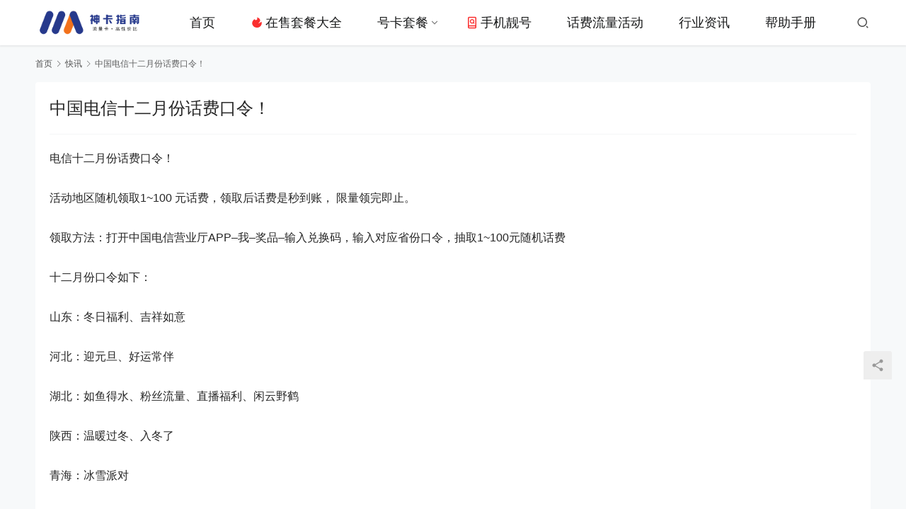

--- FILE ---
content_type: text/html; charset=UTF-8
request_url: https://www.868123.xyz/kuaixun/944.html
body_size: 6725
content:
<!DOCTYPE html>
<html lang="zh-CN">
<head>
    <meta charset="UTF-8">
    <meta http-equiv="X-UA-Compatible" content="IE=edge,chrome=1">
    <meta name="renderer" content="webkit">
    <meta name="viewport" content="initial-scale=1.0,maximum-scale=5,width=device-width,viewport-fit=cover">
    <title>中国电信十二月份话费口令！ | 神卡指南</title>
    <meta name="description" content="电信十二月份话费口令！  活动地区随机领取1~100 元话费，领取后话费是秒到账， 限量领完即止。  领取方法：打开中国电信营业厅APP--我--奖品--输入兑换码，输入对应省份口令，抽取1~100元随机话费  十二月份口令如下：  山东：冬日福利、吉祥如意  河北：迎元旦、好运常伴  湖北：如鱼得水、粉丝流量、直播福利、闲云野鹤  陕西：温暖过冬、入冬了  青海：冰雪派对" />
<meta property="og:type" content="article" />
<meta property="og:url" content="https://www.868123.xyz/kuaixun/944.html" />
<meta property="og:site_name" content="神卡指南" />
<meta property="og:title" content="中国电信十二月份话费口令！" />
<meta property="og:image" content="https://www.868123.xyz/wp-content/uploads/2023/03/2023032301330594.png" />
<meta property="og:description" content="电信十二月份话费口令！  活动地区随机领取1~100 元话费，领取后话费是秒到账， 限量领完即止。  领取方法：打开中国电信营业厅APP--我--奖品--输入兑换码，输入对应省份口令，抽取1~100元随机话费  十二月份口令如下：  山东：冬日福利、吉祥如意  河北：迎元旦、好运常伴  湖北：如鱼得水、粉丝流量、直播福利、闲云野鹤  陕西：温暖过冬、入冬了  青海：冰雪派对" />
<link rel="canonical" href="https://www.868123.xyz/kuaixun/944.html" />
<meta name="applicable-device" content="pc,mobile" />
<meta http-equiv="Cache-Control" content="no-transform" />
<link rel="shortcut icon" href="https://www.868123.xyz/wp-content/uploads/2023/03/2023032302121643.png" />
<link rel='stylesheet' id='stylesheet-css' href='//www.868123.xyz/wp-content/uploads/wpcom/style.6.8.2.1753324600.css?ver=6.8.2' type='text/css' media='all' />
<link rel='stylesheet' id='font-awesome-css' href='https://www.868123.xyz/wp-content/themes/justnews/themer/assets/css/font-awesome.css?ver=6.8.2' type='text/css' media='all' />
<link rel='stylesheet' id='wp-block-library-css' href='https://www.868123.xyz/wp-includes/css/dist/block-library/style.min.css?ver=6.2.1' type='text/css' media='all' />
<link rel='stylesheet' id='classic-theme-styles-css' href='https://www.868123.xyz/wp-includes/css/classic-themes.min.css?ver=6.2.1' type='text/css' media='all' />
<style id='global-styles-inline-css' type='text/css'>
body{--wp--preset--color--black: #000000;--wp--preset--color--cyan-bluish-gray: #abb8c3;--wp--preset--color--white: #ffffff;--wp--preset--color--pale-pink: #f78da7;--wp--preset--color--vivid-red: #cf2e2e;--wp--preset--color--luminous-vivid-orange: #ff6900;--wp--preset--color--luminous-vivid-amber: #fcb900;--wp--preset--color--light-green-cyan: #7bdcb5;--wp--preset--color--vivid-green-cyan: #00d084;--wp--preset--color--pale-cyan-blue: #8ed1fc;--wp--preset--color--vivid-cyan-blue: #0693e3;--wp--preset--color--vivid-purple: #9b51e0;--wp--preset--gradient--vivid-cyan-blue-to-vivid-purple: linear-gradient(135deg,rgba(6,147,227,1) 0%,rgb(155,81,224) 100%);--wp--preset--gradient--light-green-cyan-to-vivid-green-cyan: linear-gradient(135deg,rgb(122,220,180) 0%,rgb(0,208,130) 100%);--wp--preset--gradient--luminous-vivid-amber-to-luminous-vivid-orange: linear-gradient(135deg,rgba(252,185,0,1) 0%,rgba(255,105,0,1) 100%);--wp--preset--gradient--luminous-vivid-orange-to-vivid-red: linear-gradient(135deg,rgba(255,105,0,1) 0%,rgb(207,46,46) 100%);--wp--preset--gradient--very-light-gray-to-cyan-bluish-gray: linear-gradient(135deg,rgb(238,238,238) 0%,rgb(169,184,195) 100%);--wp--preset--gradient--cool-to-warm-spectrum: linear-gradient(135deg,rgb(74,234,220) 0%,rgb(151,120,209) 20%,rgb(207,42,186) 40%,rgb(238,44,130) 60%,rgb(251,105,98) 80%,rgb(254,248,76) 100%);--wp--preset--gradient--blush-light-purple: linear-gradient(135deg,rgb(255,206,236) 0%,rgb(152,150,240) 100%);--wp--preset--gradient--blush-bordeaux: linear-gradient(135deg,rgb(254,205,165) 0%,rgb(254,45,45) 50%,rgb(107,0,62) 100%);--wp--preset--gradient--luminous-dusk: linear-gradient(135deg,rgb(255,203,112) 0%,rgb(199,81,192) 50%,rgb(65,88,208) 100%);--wp--preset--gradient--pale-ocean: linear-gradient(135deg,rgb(255,245,203) 0%,rgb(182,227,212) 50%,rgb(51,167,181) 100%);--wp--preset--gradient--electric-grass: linear-gradient(135deg,rgb(202,248,128) 0%,rgb(113,206,126) 100%);--wp--preset--gradient--midnight: linear-gradient(135deg,rgb(2,3,129) 0%,rgb(40,116,252) 100%);--wp--preset--duotone--dark-grayscale: url('#wp-duotone-dark-grayscale');--wp--preset--duotone--grayscale: url('#wp-duotone-grayscale');--wp--preset--duotone--purple-yellow: url('#wp-duotone-purple-yellow');--wp--preset--duotone--blue-red: url('#wp-duotone-blue-red');--wp--preset--duotone--midnight: url('#wp-duotone-midnight');--wp--preset--duotone--magenta-yellow: url('#wp-duotone-magenta-yellow');--wp--preset--duotone--purple-green: url('#wp-duotone-purple-green');--wp--preset--duotone--blue-orange: url('#wp-duotone-blue-orange');--wp--preset--font-size--small: 13px;--wp--preset--font-size--medium: 20px;--wp--preset--font-size--large: 36px;--wp--preset--font-size--x-large: 42px;--wp--preset--spacing--20: 0.44rem;--wp--preset--spacing--30: 0.67rem;--wp--preset--spacing--40: 1rem;--wp--preset--spacing--50: 1.5rem;--wp--preset--spacing--60: 2.25rem;--wp--preset--spacing--70: 3.38rem;--wp--preset--spacing--80: 5.06rem;--wp--preset--shadow--natural: 6px 6px 9px rgba(0, 0, 0, 0.2);--wp--preset--shadow--deep: 12px 12px 50px rgba(0, 0, 0, 0.4);--wp--preset--shadow--sharp: 6px 6px 0px rgba(0, 0, 0, 0.2);--wp--preset--shadow--outlined: 6px 6px 0px -3px rgba(255, 255, 255, 1), 6px 6px rgba(0, 0, 0, 1);--wp--preset--shadow--crisp: 6px 6px 0px rgba(0, 0, 0, 1);}:where(.is-layout-flex){gap: 0.5em;}body .is-layout-flow > .alignleft{float: left;margin-inline-start: 0;margin-inline-end: 2em;}body .is-layout-flow > .alignright{float: right;margin-inline-start: 2em;margin-inline-end: 0;}body .is-layout-flow > .aligncenter{margin-left: auto !important;margin-right: auto !important;}body .is-layout-constrained > .alignleft{float: left;margin-inline-start: 0;margin-inline-end: 2em;}body .is-layout-constrained > .alignright{float: right;margin-inline-start: 2em;margin-inline-end: 0;}body .is-layout-constrained > .aligncenter{margin-left: auto !important;margin-right: auto !important;}body .is-layout-constrained > :where(:not(.alignleft):not(.alignright):not(.alignfull)){max-width: var(--wp--style--global--content-size);margin-left: auto !important;margin-right: auto !important;}body .is-layout-constrained > .alignwide{max-width: var(--wp--style--global--wide-size);}body .is-layout-flex{display: flex;}body .is-layout-flex{flex-wrap: wrap;align-items: center;}body .is-layout-flex > *{margin: 0;}:where(.wp-block-columns.is-layout-flex){gap: 2em;}.has-black-color{color: var(--wp--preset--color--black) !important;}.has-cyan-bluish-gray-color{color: var(--wp--preset--color--cyan-bluish-gray) !important;}.has-white-color{color: var(--wp--preset--color--white) !important;}.has-pale-pink-color{color: var(--wp--preset--color--pale-pink) !important;}.has-vivid-red-color{color: var(--wp--preset--color--vivid-red) !important;}.has-luminous-vivid-orange-color{color: var(--wp--preset--color--luminous-vivid-orange) !important;}.has-luminous-vivid-amber-color{color: var(--wp--preset--color--luminous-vivid-amber) !important;}.has-light-green-cyan-color{color: var(--wp--preset--color--light-green-cyan) !important;}.has-vivid-green-cyan-color{color: var(--wp--preset--color--vivid-green-cyan) !important;}.has-pale-cyan-blue-color{color: var(--wp--preset--color--pale-cyan-blue) !important;}.has-vivid-cyan-blue-color{color: var(--wp--preset--color--vivid-cyan-blue) !important;}.has-vivid-purple-color{color: var(--wp--preset--color--vivid-purple) !important;}.has-black-background-color{background-color: var(--wp--preset--color--black) !important;}.has-cyan-bluish-gray-background-color{background-color: var(--wp--preset--color--cyan-bluish-gray) !important;}.has-white-background-color{background-color: var(--wp--preset--color--white) !important;}.has-pale-pink-background-color{background-color: var(--wp--preset--color--pale-pink) !important;}.has-vivid-red-background-color{background-color: var(--wp--preset--color--vivid-red) !important;}.has-luminous-vivid-orange-background-color{background-color: var(--wp--preset--color--luminous-vivid-orange) !important;}.has-luminous-vivid-amber-background-color{background-color: var(--wp--preset--color--luminous-vivid-amber) !important;}.has-light-green-cyan-background-color{background-color: var(--wp--preset--color--light-green-cyan) !important;}.has-vivid-green-cyan-background-color{background-color: var(--wp--preset--color--vivid-green-cyan) !important;}.has-pale-cyan-blue-background-color{background-color: var(--wp--preset--color--pale-cyan-blue) !important;}.has-vivid-cyan-blue-background-color{background-color: var(--wp--preset--color--vivid-cyan-blue) !important;}.has-vivid-purple-background-color{background-color: var(--wp--preset--color--vivid-purple) !important;}.has-black-border-color{border-color: var(--wp--preset--color--black) !important;}.has-cyan-bluish-gray-border-color{border-color: var(--wp--preset--color--cyan-bluish-gray) !important;}.has-white-border-color{border-color: var(--wp--preset--color--white) !important;}.has-pale-pink-border-color{border-color: var(--wp--preset--color--pale-pink) !important;}.has-vivid-red-border-color{border-color: var(--wp--preset--color--vivid-red) !important;}.has-luminous-vivid-orange-border-color{border-color: var(--wp--preset--color--luminous-vivid-orange) !important;}.has-luminous-vivid-amber-border-color{border-color: var(--wp--preset--color--luminous-vivid-amber) !important;}.has-light-green-cyan-border-color{border-color: var(--wp--preset--color--light-green-cyan) !important;}.has-vivid-green-cyan-border-color{border-color: var(--wp--preset--color--vivid-green-cyan) !important;}.has-pale-cyan-blue-border-color{border-color: var(--wp--preset--color--pale-cyan-blue) !important;}.has-vivid-cyan-blue-border-color{border-color: var(--wp--preset--color--vivid-cyan-blue) !important;}.has-vivid-purple-border-color{border-color: var(--wp--preset--color--vivid-purple) !important;}.has-vivid-cyan-blue-to-vivid-purple-gradient-background{background: var(--wp--preset--gradient--vivid-cyan-blue-to-vivid-purple) !important;}.has-light-green-cyan-to-vivid-green-cyan-gradient-background{background: var(--wp--preset--gradient--light-green-cyan-to-vivid-green-cyan) !important;}.has-luminous-vivid-amber-to-luminous-vivid-orange-gradient-background{background: var(--wp--preset--gradient--luminous-vivid-amber-to-luminous-vivid-orange) !important;}.has-luminous-vivid-orange-to-vivid-red-gradient-background{background: var(--wp--preset--gradient--luminous-vivid-orange-to-vivid-red) !important;}.has-very-light-gray-to-cyan-bluish-gray-gradient-background{background: var(--wp--preset--gradient--very-light-gray-to-cyan-bluish-gray) !important;}.has-cool-to-warm-spectrum-gradient-background{background: var(--wp--preset--gradient--cool-to-warm-spectrum) !important;}.has-blush-light-purple-gradient-background{background: var(--wp--preset--gradient--blush-light-purple) !important;}.has-blush-bordeaux-gradient-background{background: var(--wp--preset--gradient--blush-bordeaux) !important;}.has-luminous-dusk-gradient-background{background: var(--wp--preset--gradient--luminous-dusk) !important;}.has-pale-ocean-gradient-background{background: var(--wp--preset--gradient--pale-ocean) !important;}.has-electric-grass-gradient-background{background: var(--wp--preset--gradient--electric-grass) !important;}.has-midnight-gradient-background{background: var(--wp--preset--gradient--midnight) !important;}.has-small-font-size{font-size: var(--wp--preset--font-size--small) !important;}.has-medium-font-size{font-size: var(--wp--preset--font-size--medium) !important;}.has-large-font-size{font-size: var(--wp--preset--font-size--large) !important;}.has-x-large-font-size{font-size: var(--wp--preset--font-size--x-large) !important;}
.wp-block-navigation a:where(:not(.wp-element-button)){color: inherit;}
:where(.wp-block-columns.is-layout-flex){gap: 2em;}
.wp-block-pullquote{font-size: 1.5em;line-height: 1.6;}
</style>
<script type='text/javascript' src='https://www.868123.xyz/wp-content/themes/justnews/themer/assets/js/jquery-3.6.0.min.js?ver=3.6.0' id='jquery-core-js'></script>
<script type='text/javascript' src='https://www.868123.xyz/wp-includes/js/jquery/jquery-migrate.min.js?ver=3.4.0' id='jquery-migrate-js'></script>
<script type='text/javascript' src='https://www.868123.xyz/wp-content/themes/justnews/themer/assets/js/icons-2.6.18.js?ver=6.8.2' id='wpcom-icons-js'></script>
<link rel="EditURI" type="application/rsd+xml" title="RSD" href="https://www.868123.xyz/xmlrpc.php?rsd" />
<link rel="wlwmanifest" type="application/wlwmanifest+xml" href="https://www.868123.xyz/wp-includes/wlwmanifest.xml" />
<meta name="baidu-site-verification" content="codeva-YawxZOMLXk" />
<meta name="google-site-verification" content="4_zqWxJ6QGzEdnhj9G7cQTjlgJw2pKlKWevYHeVmFcI" />
<link rel="icon" href="https://www.868123.xyz/wp-content/uploads/2023/03/2023032302121643.png" sizes="32x32" />
<link rel="icon" href="https://www.868123.xyz/wp-content/uploads/2023/03/2023032302121643.png" sizes="192x192" />
<link rel="apple-touch-icon" href="https://www.868123.xyz/wp-content/uploads/2023/03/2023032302121643.png" />
<meta name="msapplication-TileImage" content="https://www.868123.xyz/wp-content/uploads/2023/03/2023032302121643.png" />
    <!--[if lte IE 9]><script src="https://www.868123.xyz/wp-content/themes/justnews/js/update.js"></script><![endif]-->
</head>
<body class="kuaixun-template-default single single-kuaixun postid-944 lang-cn el-boxed">
<header class="header">
    <div class="container clearfix">
        <div class="navbar-header">
            <button type="button" class="navbar-toggle collapsed" data-toggle="collapse" data-target=".navbar-collapse" aria-label="menu">
                <span class="icon-bar icon-bar-1"></span>
                <span class="icon-bar icon-bar-2"></span>
                <span class="icon-bar icon-bar-3"></span>
            </button>
                        <div class="logo">
                <a href="https://www.868123.xyz" rel="home"><img src="https://www.868123.xyz/wp-content/uploads/2023/03/2023032301462593.png" alt="神卡指南"></a>
            </div>
        </div>
        <div class="collapse navbar-collapse">
            <nav class="navbar-left primary-menu"><ul id="menu-%e9%a6%96%e9%a1%b5" class="nav navbar-nav wpcom-adv-menu"><li class="menu-item"><a href="/">首页</a></li>
<li class="menu-item"><a href="http://m.0pay.cc"><a target="_blank" rel="nofollow noopener" href="http://m.0pay.cc"><i class="wpcom-icon menu-item-icon"><svg aria-hidden="true"><use xlink:href="#icon-hot"></use></svg></i>在售套餐大全</a></a></li>
<li class="menu-item dropdown"><a href="https://www.868123.xyz/./taocan" class="dropdown-toggle">号卡套餐</a>
<ul class="dropdown-menu menu-item-wrap menu-item-col-4">
	<li class="menu-item"><a href="https://www.868123.xyz/./taocan/10086">移动套餐</a></li>
	<li class="menu-item"><a href="https://www.868123.xyz/./taocan/10010">联通套餐</a></li>
	<li class="menu-item"><a href="https://www.868123.xyz/./taocan/10000">电信套餐</a></li>
	<li class="menu-item"><a href="https://www.868123.xyz/./taocan/10099">广电套餐</a></li>
</ul>
</li>
<li class="menu-item"><a href="http://m.0pay.cc"><a target="_blank" rel="nofollow noopener" href="http://m.0pay.cc"><i class="wpcom-icon menu-item-icon"><svg aria-hidden="true"><use xlink:href="#icon-dytnshaomabaike"></use></svg></i>手机靓号</a></a></li>
<li class="menu-item"><a href="https://www.868123.xyz/./huodong">话费流量活动</a></li>
<li class="menu-item"><a href="https://www.868123.xyz/./zixun">行业资讯</a></li>
<li class="menu-item"><a href="https://www.868123.xyz/./help">帮助手册</a></li>
</ul></nav>            <div class="navbar-action pull-right">
                <div class="navbar-search-icon j-navbar-search"><i class="wpcom-icon wi"><svg aria-hidden="true"><use xlink:href="#wi-search"></use></svg></i></div>
                                            </div>
            <form class="navbar-search" action="https://www.868123.xyz" method="get" role="search">
                <div class="navbar-search-inner">
                    <i class="wpcom-icon wi navbar-search-close"><svg aria-hidden="true"><use xlink:href="#wi-close"></use></svg></i>                    <input type="text" name="s" class="navbar-search-input" autocomplete="off" placeholder="输入关键词搜索..." value="">
                    <button class="navbar-search-btn" type="submit"><i class="wpcom-icon wi"><svg aria-hidden="true"><use xlink:href="#wi-search"></use></svg></i></button>
                </div>
            </form>
        </div><!-- /.navbar-collapse -->
    </div><!-- /.container -->
</header>
<div id="wrap">    <div class="wrap container">
                    <ol class="breadcrumb">
                <li class="home"><a href="https://www.868123.xyz">首页</a>
                                    <li><i class="wpcom-icon wi"><svg aria-hidden="true"><use xlink:href="#wi-arrow-right-3"></use></svg></i><a href="https://www.868123.xyz/kuaixun">快讯</a></li>
                                <li class="active"><i class="wpcom-icon wi"><svg aria-hidden="true"><use xlink:href="#wi-arrow-right-3"></use></svg></i>中国电信十二月份话费口令！</li>
            </ol>
                            <article id="post-944" class="post-944 kuaixun type-kuaixun status-publish hentry entry">
                <div class="entry-main">
                    <div class="entry-head">
                        <h1 class="entry-title">中国电信十二月份话费口令！</h1>
                    </div>
                    <div class="entry-content clearfix">
                        <p>电信十二月份话费口令！<br />
活动地区随机领取1~100 元话费，领取后话费是秒到账， 限量领完即止。<br />
领取方法：打开中国电信营业厅APP&#8211;我&#8211;奖品&#8211;输入兑换码，输入对应省份口令，抽取1~100元随机话费<br />
十二月份口令如下：<br />
山东：冬日福利、吉祥如意<br />
河北：迎元旦、好运常伴<br />
湖北：如鱼得水、粉丝流量、直播福利、闲云野鹤<br />
陕西：温暖过冬、入冬了<br />
青海：冰雪派对</p>
                                                                    </div>
                    <div class="entry-footer kx-item" data-id="944">
                        <div class="kx-meta clearfix">
                            <time class="entry-date published" datetime="2023-12-19T08:56:50+08:00" pubdate>
                                2023年12月19日 上午8:56                            </time>
                            <span class="j-mobile-share" data-id="944" data-qrcode="https://www.868123.xyz/kuaixun/944.html">
                                    <i class="wpcom-icon wi"><svg aria-hidden="true"><use xlink:href="#wi-share"></use></svg></i> 生成海报                                </span>
                            <span class="hidden-xs">分享到: </span>
                                                            <a class="share-icon wechat hidden-xs" target="_blank" data-share="wechat"><i class="wpcom-icon wi"><svg aria-hidden="true"><use xlink:href="#wi-wechat"></use></svg></i></a>
                                                            <a class="share-icon weibo hidden-xs" target="_blank" data-share="weibo"><i class="wpcom-icon wi"><svg aria-hidden="true"><use xlink:href="#wi-weibo"></use></svg></i></a>
                                                            <a class="share-icon qq hidden-xs" target="_blank" data-share="qq"><i class="wpcom-icon wi"><svg aria-hidden="true"><use xlink:href="#wi-qq"></use></svg></i></a>
                                                        <a class="share-icon copy hidden-xs"><i class="wpcom-icon wi"><svg aria-hidden="true"><use xlink:href="#wi-copy"></use></svg></i></a>
                        </div>
                    </div>
                </div>
                <div class="entry-page">
                    <p>上一篇：<a href="https://www.868123.xyz/kuaixun/936.html" rel="prev">河北移动五元话费</a></p>
                    <p>下一篇：<a href="https://www.868123.xyz/kuaixun/1062.html" rel="next">河北电信手机号领免费流量包，三个月</a></p>
                </div>
                            </article>
            </div>
</div>
<footer class="footer width-footer-bar">
    <div class="container">
        <div class="clearfix">
                        <div class="footer-col footer-col-copy">
                <ul class="footer-nav hidden-xs"><li id="menu-item-1158" class="menu-item menu-item-1158"><a href="https://m.0pay.cc/">免费流量卡</a></li>
<li id="menu-item-1161" class="menu-item menu-item-1161"><a href="https://www.868123.xyz/">流量卡推荐</a></li>
<li id="menu-item-1159" class="menu-item menu-item-1159"><a href="https://www.868123.xyz/help/154.html">敢探号分销代理</a></li>
<li id="menu-item-1160" class="menu-item menu-item-1160"><a href="https://www.868123.xyz/help/1107.html">172号卡分销代理</a></li>
</ul>                <div class="copyright">
                    <p>Copyright © 2024 神卡指南 版权所有 <a href="https://beian.miit.gov.cn/" target="_blank" rel="nofollow noopener">皖ICP备2023002046号-2</a></p>
                </div>
            </div>
            <div class="footer-col footer-col-sns">
                <div class="footer-sns">
                                    </div>
            </div>
        </div>
    </div>
</footer>
            <div class="action action-style-0 action-color-0 action-pos-0">
                                                    <div class="action-item j-share">
                        <i class="wpcom-icon wi action-item-icon"><svg aria-hidden="true"><use xlink:href="#wi-share"></use></svg></i>                                            </div>
                                    <div class="action-item gotop j-top">
                        <i class="wpcom-icon wi action-item-icon"><svg aria-hidden="true"><use xlink:href="#wi-arrow-up-2"></use></svg></i>                                            </div>
                            </div>
                    <div class="footer-bar">
                                    <div class="fb-item">
                        <a href="https://m.0pay.cc/">
                            <i class="wpcom-icon wi fb-item-icon"><svg aria-hidden="true"><use xlink:href="#wi-heart"></use></svg></i>                            <span>免费办卡</span>
                        </a>
                    </div>
                                    <div class="fb-item">
                        <a href="http://vip.868123.xyz" target="_blank">
                            <i class="wpcom-icon wi fb-item-icon"><svg aria-hidden="true"><use xlink:href="#wi-tag"></use></svg></i>                            <span>手机靓号</span>
                        </a>
                    </div>
                                    <div class="fb-item">
                        <a href="https://www.868123.xyz/wp-content/uploads/2023/12/2023122307243077.png" class="j-footer-bar-icon">
                            <i class="wpcom-icon wi fb-item-icon"><svg aria-hidden="true"><use xlink:href="#wi-comment"></use></svg></i>                            <span>添加微信</span>
                        </a>
                    </div>
                            </div>
        <script type='text/javascript' id='main-js-extra'>
/* <![CDATA[ */
var _wpcom_js = {"webp":"","ajaxurl":"https:\/\/www.868123.xyz\/wp-admin\/admin-ajax.php","theme_url":"https:\/\/www.868123.xyz\/wp-content\/themes\/justnews","slide_speed":"5000","static_cdn":"0","is_admin":"0","lightbox":"1","post_id":"944","user_card_height":"356","poster":{"notice":"\u8bf7\u957f\u6309\u4fdd\u5b58\u56fe\u7247\uff0c\u5c06\u5185\u5bb9\u5206\u4eab\u7ed9\u66f4\u591a\u597d\u53cb","generating":"\u6b63\u5728\u751f\u6210\u6d77\u62a5\u56fe\u7247...","failed":"\u6d77\u62a5\u56fe\u7247\u751f\u6210\u5931\u8d25"},"video_height":"482","fixed_sidebar":"1","js_lang":{"page_loaded":"\u5df2\u7ecf\u5230\u5e95\u4e86","no_content":"\u6682\u65e0\u5185\u5bb9","load_failed":"\u52a0\u8f7d\u5931\u8d25\uff0c\u8bf7\u7a0d\u540e\u518d\u8bd5\uff01","login_desc":"\u60a8\u8fd8\u672a\u767b\u5f55\uff0c\u8bf7\u767b\u5f55\u540e\u518d\u8fdb\u884c\u76f8\u5173\u64cd\u4f5c\uff01","login_title":"\u8bf7\u767b\u5f55","login_btn":"\u767b\u5f55","reg_btn":"\u6ce8\u518c","copy_done":"\u590d\u5236\u6210\u529f\uff01","copy_fail":"\u6d4f\u89c8\u5668\u6682\u4e0d\u652f\u6301\u62f7\u8d1d\u529f\u80fd"},"login_url":"https:\/\/www.868123.xyz\/wp-login.php","register_url":"https:\/\/www.868123.xyz\/wp-login.php?action=register"};
/* ]]> */
</script>
<script type='text/javascript' src='https://www.868123.xyz/wp-content/themes/justnews/js/main.js?ver=6.8.2' id='main-js'></script>
<script type='text/javascript' src='//at.alicdn.com/t/c/font_3973694_95ai203b54p.js?ver=6.10.1' id='iconfont-js'></script>
<script>
var _hmt = _hmt || [];
(function() {
  var hm = document.createElement("script");
  hm.src = "https://hm.baidu.com/hm.js?c0975d72adeb2a73abc0066231bc787d";
  var s = document.getElementsByTagName("script")[0]; 
  s.parentNode.insertBefore(hm, s);
})();
</script>
    <script type="application/ld+json">
        {
            "@context": {
                "@context": {
                    "images": {
                      "@id": "http://schema.org/image",
                      "@type": "@id",
                      "@container": "@list"
                    },
                    "title": "http://schema.org/headline",
                    "description": "http://schema.org/description",
                    "pubDate": "http://schema.org/DateTime"
                }
            },
            "@id": "https://www.868123.xyz/kuaixun/944.html",
            "title": "中国电信十二月份话费口令！",
            "images": [],
            "description": "电信十二月份话费口令！  活动地区随机领取1~100 元话费，领取后话费是秒到账， 限量领完即止。  领取方法：打开中国电信营业厅APP--我--奖品--输入兑换码，输入对应省份口令，抽取1~100元随机话费  十二月份口令如下：  山东：...",
            "pubDate": "2023-12-19T08:56:50",
            "upDate": "2023-12-19T08:56:50"
        }
    </script>
                    <script>(function ($) {$(document).ready(function () {setup_share(1);})})(jQuery);</script>
        </body>
</html>

--- FILE ---
content_type: application/javascript
request_url: https://at.alicdn.com/t/c/font_3973694_95ai203b54p.js?ver=6.10.1
body_size: 4929
content:
window._iconfont_svg_string_3973694='<svg><symbol id="icon-dytnshaomabaike" viewBox="0 0 1024 1024"><path d="M686.933333 535.466667l-27.733333-27.733334c46.933333-70.4 40.533333-166.4-21.333333-228.266666-70.4-70.4-185.6-70.4-256 0s-70.4 185.6 0 256c61.866667 61.866667 157.866667 70.4 228.266666 23.466666l27.733334 27.733334c12.8 12.8 36.266667 12.8 49.066666 0 12.8-17.066667 12.8-38.4 0-51.2z m-251.733333-55.466667c-40.533333-40.533333-40.533333-106.666667 0-147.2s106.666667-40.533333 147.2 0 40.533333 106.666667 0 147.2-106.666667 40.533333-147.2 0z" fill="#fa2f2f" ></path><path d="M746.666667 42.666667H277.333333c-59.733333 0-106.666667 49.066667-106.666666 106.666666v725.333334c0 51.2 36.266667 96 85.333333 104.533333 6.4 2.133333 14.933333 2.133333 21.333333 2.133333h469.333334c8.533333 0 14.933333 0 21.333333-2.133333 49.066667-10.666667 85.333333-53.333333 85.333333-104.533333V149.333333c0-57.6-49.066667-106.666667-106.666666-106.666666z m21.333333 819.2c0 19.2-14.933333 34.133333-34.133333 34.133333H290.133333c-19.2 0-34.133333-14.933333-34.133333-34.133333v-17.066667c0-19.2 14.933333-34.133333 34.133333-34.133333h443.733334c19.2 0 34.133333 14.933333 34.133333 34.133333v17.066667zM746.666667 725.333333H277.333333c-8.533333 0-14.933333 0-21.333333 2.133334V162.133333c0-19.2 14.933333-34.133333 34.133333-34.133333h443.733334c19.2 0 34.133333 14.933333 34.133333 34.133333v565.333334c-6.4-2.133333-14.933333-2.133333-21.333333-2.133334z" fill="#fa2f2f" ></path></symbol><symbol id="icon-yidonghaoma" viewBox="0 0 1024 1024"><path d="M512 0c282.76736 0 512 229.23264 512 512S794.76736 1024 512 1024 0 794.76736 0 512 229.23264 0 512 0z m0 81.92C274.47296 81.92 81.92 274.47296 81.92 512s192.55296 430.08 430.08 430.08 430.08-192.55296 430.08-430.08S749.52704 81.92 512 81.92zM168.46848 539.93472c1.1264 6.7584 34.816 52.69504 72.2944 97.4848l7.53664 8.92928c8.8064 10.38336 17.73568 20.54144 26.4192 29.98272 37.9904 38.97344 66.2528 65.26976 95.49824 88.65792 77.96736 62.34112 158.37184 56.99584 226.6112 4.38272 40.448-31.17056 100.37248-85.72928 164.70016-148.0704 3.8912-4.4032 8.2944-7.80288 16.0768-1.47456 16.09728 13.14816 37.04832 39.936 37.04832 39.936-2.4576 2.7648-5.67296 6.144-9.54368 10.05568l-6.2464 6.26688c-31.3344 30.96576-91.7504 85.52448-145.5104 128.83968-86.75328 69.67296-177.8688 62.3616-224.17408 38.01088-35.57376-18.51392-106.22976-64.3072-178.36032-151.98208-53.59616-65.26976-80.40448-116.4288-80.40448-116.4288-1.57696-11.4688-1.88416-27.136-1.92512-32.60416z m-4.38272-81.34656c15.58528 22.40512 51.65056 69.18144 78.9504 98.4064 61.39904 65.26976 111.104 113.50016 143.2576 133.9392 29.73696 19.00544 62.8736 20.95104 85.27872 2.92864 13.66016-11.20256 135.4752-117.39136 186.1632-168.5504 7.31136-7.7824 16.0768-9.23648 23.38816-2.90816 15.11424 13.14816 31.19104 28.2624 46.77632 42.86464-25.8048 29.71648-151.552 146.6368-182.25152 168.5504-45.81376 32.62464-101.376 29.22496-146.18624 4.87424-38.99392-21.44256-152.04352-124.7232-235.37664-246.00576a580.34176 580.34176 0 0 1-0.2048-12.71808v-5.77536c0-9.13408 0.2048-15.60576 0.2048-15.60576z m398.62272-56.0128c29.71648-26.29632 67.72736-29.22496 102.8096 0.98304 1.96608 1.45408 4.4032 3.8912 7.80288 6.81984 22.4256 17.53088 61.41952 52.59264 101.84704 94.98624 34.11968 36.0448 60.43648 70.61504 75.0592 92.0576-4.87424 16.0768-10.24 25.8048-10.24 25.8048-0.49152-0.47104-0.49152-0.96256-0.96256-1.4336a739.26656 739.26656 0 0 0-50.688-60.416c-38.99392-41.90208-84.31616-81.83808-92.59008-89.62048-26.3168-24.3712-51.65056-19.00544-67.74784-3.8912-2.43712 2.41664-7.7824 7.29088-14.60224 13.6192-32.6656 30.208-101.376 93.53216-138.40384 124.7232a442.5728 442.5728 0 0 1-12.67712 11.18208c-29.71648 26.3168-67.72736 29.22496-102.8096-0.96256a188.76416 188.76416 0 0 1-8.2944-6.81984c-22.40512-17.55136-60.90752-52.1216-101.376-94.5152a745.30816 745.30816 0 0 1-75.03872-92.0576c4.87424-16.0768 10.24-25.8048 10.24-25.8048 0.49152 0.47104 0.49152 0.96256 0.98304 1.4336a881.68448 881.68448 0 0 0 51.15904 60.416c38.99392 41.90208 84.31616 81.83808 92.59008 89.64096 26.3168 24.35072 51.17952 18.98496 67.25632 3.8912 2.43712-2.4576 6.81984-6.81984 13.14816-12.1856 31.68256-29.22496 102.33856-94.0032 139.38688-126.1568 5.34528-4.87424 10.24-8.76544 13.14816-11.6736z m-84.31616-112.51712c46.30528-32.64512 101.376-29.22496 146.20672-5.36576 38.97344 21.44256 152.04352 124.70272 235.37664 245.98528 0.49152 17.55136 0 34.0992 0 34.0992-15.60576-21.9136-51.17952-69.16096-78.45888-97.8944-61.39904-65.29024-111.616-113.50016-143.27808-133.95968-29.71648-19.00544-62.8736-20.95104-85.27872-2.92864a1379.9424 1379.9424 0 0 0-31.5392 27.0336l-7.70048 6.71744c-18.61632 16.32256-41.63584 36.72064-64.65536 57.48736l-9.85088 8.9088c-27.8528 25.27232-54.76352 50.2784-72.9088 68.4032-7.29088 7.7824-16.0768 9.25696-23.36768 2.90816-15.11424-13.14816-31.19104-28.2624-46.7968-42.86464 25.82528-29.696 151.552-146.61632 182.272-168.5504z m-107.19232-70.656C457.44128 149.2992 549.0688 156.61056 595.84512 181.4528c35.57376 18.51392 106.22976 64.3072 178.36032 151.9616 53.59616 65.29024 80.40448 116.4288 80.40448 116.4288 1.9456 14.1312 1.9456 34.59072 1.9456 34.59072-1.536-6.9632-37.5808-55.78752-76.53376-101.94944l-7.5776-8.88832c-7.5776-8.84736-15.17568-17.46944-22.60992-25.55904-38.01088-38.97344-66.27328-65.26976-95.51872-88.65792-78.4384-62.34112-158.37184-56.99584-226.59072-4.38272-40.448 31.17056-100.39296 85.72928-164.72064 148.0704-3.8912 4.4032-8.27392 7.80288-16.0768 1.47456-16.0768-13.14816-37.02784-39.936-37.02784-39.936 20.95104-23.38816 95.98976-92.5696 161.30048-145.16224z" fill="#F44B34" ></path></symbol><symbol id="icon-hot-sale" viewBox="0 0 1024 1024"><path d="M739.555328 0c31.419392 0 56.889344 25.469952 56.889344 56.889344v910.221312c0 31.419392-25.469952 56.889344-56.889344 56.889344H284.444672c-31.419392 0-56.889344-25.469952-56.889344-56.889344V56.889344C227.555328 25.469952 253.02528 0 284.444672 0h455.110656z m-186.28608 702.009344h-34.44736v55.636992c-0.974848 9.102336-2.87744 18.204672-5.413888 27.012096l-0.385024 1.318912h-56.274944l15.00672-22.870016a403.065856 403.065856 0 0 0-67.81952-29.462528l-1.757184-0.574464-16.71168 24.916992c20.297728 6.660096 40.269824 15.59552 59.918336 27.12064l1.472512 0.869376h-77.761536v33.792h124.145664l-7.161856 7.168c-19.584 16.22016-56.8832 29.763584-112.562176 40.962048l-1.692672 0.33792 19.098624 30.380032c55.933952-11.606016 96.1792-27.990016 120.735744-49.152 39.538688 12.407808 78.09024 28.768256 115.97824 49.408l2.028544 1.108992 20.122624-31.060992c-35.470336-16.726016-74.692608-31.403008-117.3248-43.691008 0.929792-1.55136 1.860608-3.10272 3.0464-4.911104l0.364544-0.549888h121.075712v-33.792H549.175296c1.944576-8.431616 3.272704-17.478656 3.985408-26.84928l0.10752-1.481728v-55.636992z m-22.851584-118.784h-34.788352v23.209984h-97.543168v32.086016h97.543168v22.868992H372.847616v32.427008h240.78848c-5.115904 18.432-10.913792 34.816-17.73568 48.809984l33.424384 9.558016c8.526848-22.528 15.347712-45.398016 20.463616-68.608v-22.187008H530.417664v-22.868992h95.496192v-32.086016h-95.496192v-23.209984zM430.82752 697.571328l-16.71168 24.576c23.30624 6.664192 45.961216 15.930368 67.966976 27.482112l1.608704 0.848896 17.73568-26.964992c-21.486592-10.24-45.02016-19.115008-70.59968-25.942016z m-36.15232-333.254656c-11.38176 23.115776-25.0624 42.943488-40.398848 59.483136l-0.8704 0.93184 29.33248 21.504c15.408128-18.43712 29.171712-40.497152 40.967168-66.179072l0.642048-1.403904-29.672448-14.336z m221.006848-5.803008l-28.98944 18.091008c19.110912 24.829952 34.266112 47.351808 45.466624 67.56352l0.576512 1.04448 29.671424-20.822016c-10.913792-18.772992-26.261504-40.617984-46.72512-65.876992z m-135.400448 15.700992l-33.42336 6.827008c6.004736 18.031616 11.357184 38.67648 15.419392 62.253056l0.268288 1.57696 35.811328-8.534016c-5.456896-22.187008-11.25376-43.008-18.075648-62.123008z m70.59968-4.777984l-33.42336 7.168c9.357312 19.06688 17.078272 41.083904 23.161856 66.051072l0.370688 1.532928 35.470336-8.534016c-7.503872-23.892992-16.03072-45.737984-25.57952-66.217984z m6.820864-242.006016h-34.788352v40.96h-34.788352v34.816h34.788352c-0.681984 14.678016-2.045952 28.672-4.43392 41.643008-5.76-3.64032-11.789312-7.281664-17.84832-10.923008l-2.27328-1.364992-18.75968 27.988992c9.550848 5.462016 19.099648 11.606016 28.649472 18.774016-9.754624 23.22944-24.155136 42.141696-43.527168 56.737792l-0.809984 0.606208 26.261504 23.552c19.781632-15.36 35.470336-34.816 46.72512-58.368 10.493952 8.861696 20.987904 18.98496 31.48288 30.067712l1.25952 1.334272 20.1216-30.72c-12.959744-12.969984-26.261504-24.576-40.245248-35.497984 4.66944-18.690048 7.380992-39.66464 8.137728-62.2848l0.048128-1.545216h34.788352v34.816c0 52.566016 7.502848 87.382016 22.1696 103.766016 8.184832 9.556992 18.757632 14.676992 31.717376 15.017984 6.139904 0 10.913792-3.072 15.00672-8.873984 5.740544-8.78592 9.475072-27.942912 11.20256-57.469952l0.052224-0.898048-26.943488-13.312c0 10.921984-0.681984 21.161984-1.70496 30.377984-1.363968 9.558016-3.069952 14.678016-4.774912 14.678016-1.363968 0-3.069952-3.072-5.115904-9.216-4.726784-13.5168-6.779904-37.73952-6.81984-72.997888l-0.001024-70.704128H557.70112v-40.96z m-116.642816 0.342016H405.248v38.912h-44.338176v34.816h44.3392v49.492992a663.790592 663.790592 0 0 1-50.19648 8.81152l-3.01056 0.40448 8.526848 33.108992c13.339648-2.42688 26.40896-5.124096 39.689216-7.851008l4.989952-1.024v29.014016c0 7.851008-3.40992 11.947008-9.549824 11.947008-8.464384 0-17.550336-0.932864-26.96192-2.205696l-1.345536-0.18432 8.184832 34.134016h32.7424c21.609472 0 32.52224-11.374592 32.73728-34.123776l0.004096-0.692224v-46.422016c10.307584-2.729984 20.615168-5.460992 30.922752-8.431616l3.8656-1.125376v-34.132992l-34.788352 10.24v-40.96h37.516288v-34.816h-37.516288v-38.912z" fill="#fa2f2f" ></path></symbol><symbol id="icon-hot" viewBox="0 0 1024 1024"><path d="M511.99 914.286c-157.45-0.014-298.94-90.866-356.956-229.21-58.018-138.342-20.804-296.14 93.884-398.1 16.434-14.62 39.35-28.006 64.358-43.226 16.286-9.912 67.054 19.448 74.564 67.836 124.16-15.07 195.008-72.17 124.15-220.158 204.606 7.372 408.68 287.3 102.404 459.914 51.2 0 128.002 0 256.006-119.528 13.824 37.406 25.6 77.62 25.6 119.528 0 200.448-171.926 362.944-384.01 362.944z" fill="#fa2f2f" ></path></symbol></svg>',function(e){var t=(t=document.getElementsByTagName("script"))[t.length-1],c=t.getAttribute("data-injectcss"),t=t.getAttribute("data-disable-injectsvg");if(!t){var l,n,o,i,a,d=function(t,c){c.parentNode.insertBefore(t,c)};if(c&&!e.__iconfont__svg__cssinject__){e.__iconfont__svg__cssinject__=!0;try{document.write("<style>.svgfont {display: inline-block;width: 1em;height: 1em;fill: currentColor;vertical-align: -0.1em;font-size:16px;}</style>")}catch(t){console&&console.log(t)}}l=function(){var t,c=document.createElement("div");c.innerHTML=e._iconfont_svg_string_3973694,(c=c.getElementsByTagName("svg")[0])&&(c.setAttribute("aria-hidden","true"),c.style.position="absolute",c.style.width=0,c.style.height=0,c.style.overflow="hidden",c=c,(t=document.body).firstChild?d(c,t.firstChild):t.appendChild(c))},document.addEventListener?~["complete","loaded","interactive"].indexOf(document.readyState)?setTimeout(l,0):(n=function(){document.removeEventListener("DOMContentLoaded",n,!1),l()},document.addEventListener("DOMContentLoaded",n,!1)):document.attachEvent&&(o=l,i=e.document,a=!1,v(),i.onreadystatechange=function(){"complete"==i.readyState&&(i.onreadystatechange=null,s())})}function s(){a||(a=!0,o())}function v(){try{i.documentElement.doScroll("left")}catch(t){return void setTimeout(v,50)}s()}}(window);

--- FILE ---
content_type: application/javascript
request_url: https://www.868123.xyz/wp-content/themes/justnews/js/main.js?ver=6.8.2
body_size: 78133
content:
!function e(t,a,i){function s(n,r){if(!a[n]){if(!t[n]){var l="function"==typeof require&&require;if(!r&&l)return l(n,!0);if(o)return o(n,!0);var d=new Error("Cannot find module '"+n+"'");throw d.code="MODULE_NOT_FOUND",d}var c=a[n]={exports:{}};t[n][0].call(c.exports,(function(e){return s(t[n][1][e]||e)}),c,c.exports,e,t,a,i)}return a[n].exports}for(var o="function"==typeof require&&require,n=0;n<i.length;n++)s(i[n]);return s}({1:[function(e,t,a){"use strict";Object.defineProperty(a,"__esModule",{value:!0});var i=function(){function e(e,t){for(var a=0;a<t.length;a++){var i=t[a];i.enumerable=i.enumerable||!1,i.configurable=!0,"value"in i&&(i.writable=!0),Object.defineProperty(e,i.key,i)}}return function(t,a,i){return a&&e(t.prototype,a),i&&e(t,i),t}}();e("ie-array-find-polyfill");var s,o=e("morphdom"),n=(s=o)&&s.__esModule?s:{default:s},r=e("./util");function l(e){if(Array.isArray(e)){for(var t=0,a=Array(e.length);t<e.length;t++)a[t]=e[t];return a}return Array.from(e)}var d="input paste copy click change keydown keyup keypress contextmenu mouseup mousedown mousemove touchstart touchend touchmove compositionstart compositionend focus",c="input change click",p=d.replace(/([a-z]+)/g,"[data-action-$1],")+"[data-action]",u=function(){function e(t){var a=this;!function(e,t){if(!(e instanceof t))throw new TypeError("Cannot call a class as a function")}(this,e),this.atemplate=[],this.events=[],t&&Object.keys(t).forEach((function(e){a[e]=t[e]})),this.data||(this.data={}),this.templates||(this.templates=[]);for(var i=0,s=this.templates.length;i<s;i+=1){var o=this.templates[i],n=(0,r.selector)("#"+o).innerHTML;this.atemplate.push({id:o,html:n,binded:!1})}}return i(e,[{key:"addDataBind",value:function(e){var t=this;(0,r.on)(e,"[data-bind]",c,(function(e){var a,i,s=e.delegateTarget,o=s.getAttribute("data-bind"),n=s.getAttribute("href"),r=s.value;n&&(r=r.replace("#","")),"checkbox"===s.getAttribute("type")?(a=[],i=document.querySelectorAll('[data-bind="'+o+'"]'),[].forEach.call(i,(function(e){e.checked&&a.push(e.value)}))):"radio"!==s.getAttribute("type")&&t.updateDataByString(o,r)})),this.events.push({element:e,selector:"[data-bind]",event:c})}},{key:"addActionBind",value:function(e){var t=this;(0,r.on)(e,p,d,(function(e){var a=e.delegateTarget,i=d.split(" "),s="action";i.forEach((function(t){a.getAttribute("data-action-"+t)&&e.type===t&&(s+="-"+t)}));var o=a.getAttribute("data-"+s);if(o){var n,r=o.replace(/\(.*?\);?/,""),c=o.replace(/(.*?)\((.*?)\);?/,"$2").split(",");if(t.e=e,t.method&&t.method[r])(n=t.method)[r].apply(n,l(c));else t[r]&&t[r].apply(t,l(c))}})),this.events.push({element:e,selector:p,event:c})}},{key:"removeTemplateEvents",value:function(){this.events.forEach((function(e){(0,r.off)(e.element,e.selector,e.event)}))}},{key:"addTemplate",value:function(e,t){this.atemplate.push({id:e,html:t,binded:!1}),this.templates.push(e)}},{key:"getData",value:function(){return JSON.parse(JSON.stringify(this.data))}},{key:"saveData",value:function(e){var t=JSON.stringify(this.data);localStorage.setItem(e,t)}},{key:"setData",value:function(e){var t=this;Object.keys(e).forEach((function(a){"function"!=typeof e[a]&&(t.data[a]=e[a])}))}},{key:"loadData",value:function(e){var t=JSON.parse(localStorage.getItem(e));t&&this.setData(t)}},{key:"getRand",value:function(e,t){return~~(Math.random()*(t-e+1))+e}},{key:"getRandText",value:function(e){for(var t="",a="ABCDEFGHIJKLMNOPQRSTUVWXYZabcdefghijklmnopqrstuvwxyz0123456789",i=a.length,s=0;s<e;s+=1)t+=a.charAt(Math.floor(this.getRand(0,i)));return t}},{key:"getDataFromObj",value:function(e,t){for(var a=(e=(e=e.replace(/\[([\w\-\.\u3041-\u3093\u30a1-\u30f6\u4e9c-\u7199]+)\]/g,".$1")).replace(/^\./,"")).split(".");a.length;){var i=a.shift();if(!(i in t))return null;t=t[i]}return t}},{key:"getDataByString",value:function(e){var t=this.data;return this.getDataFromObj(e,t)}},{key:"updateDataByString",value:function(e,t){for(var a=this.data,i=e.split(".");i.length>1;)a=a[i.shift()];a[i.shift()]=t}},{key:"removeDataByString",value:function(e){for(var t=this.data,a=e.split(".");a.length>1;)t=t[a.shift()];var i=a.shift();i.match(/^\d+$/)?t.splice(Number(i),1):delete t[i]}},{key:"resolveBlock",value:function(e,t,a){var i=this,s=e.match(/<!-- BEGIN ([\w\-\.\u3041-\u3093\u30a1-\u30f6\u4e9c-\u7199]+):touch#([\w\-\.\u3041-\u3093\u30a1-\u30f6\u4e9c-\u7199]+) -->/g),o=e.match(/<!-- BEGIN ([\w\-\.\u3041-\u3093\u30a1-\u30f6\u4e9c-\u7199]+):touchnot#([\w\-\.\u3041-\u3093\u30a1-\u30f6\u4e9c-\u7199]+) -->/g),n=e.match(/<!-- BEGIN ([\w\-\.\u3041-\u3093\u30a1-\u30f6\u4e9c-\u7199]+):exist -->/g),r=e.match(/<!-- BEGIN ([\w\-\.\u3041-\u3093\u30a1-\u30f6\u4e9c-\u7199]+):empty -->/g);if(s)for(var l=0,d=s.length;l<d;l+=1){var c=s[l],p=(c=c.replace(/([\w\-\.\u3041-\u3093\u30a1-\u30f6\u4e9c-\u7199]+):touch#([\w\-\.\u3041-\u3093\u30a1-\u30f6\u4e9c-\u7199]+)/,"($1):touch#($2)")).replace(/BEGIN/,"END"),u=new RegExp(c+"(([\\n\\r\\t]|.)*?)"+p,"g");e=e.replace(u,(function(e,a,s,o){return""+("function"==typeof t[a]?t[a].apply(i):i.getDataFromObj(a,t))===s?o:""}))}if(o)for(var h=0,m=o.length;h<m;h+=1){var f=o[h],g=(f=f.replace(/([\w\-\.\u3041-\u3093\u30a1-\u30f6\u4e9c-\u7199]+):touchnot#([\w\-\.\u3041-\u3093\u30a1-\u30f6\u4e9c-\u7199]+)/,"($1):touchnot#($2)")).replace(/BEGIN/,"END"),v=new RegExp(f+"(([\\n\\r\\t]|.)*?)"+g,"g");e=e.replace(v,(function(e,a,s,o){return""+("function"==typeof t[a]?t[a].apply(i):i.getDataFromObj(a,t))!==s?o:""}))}if(n)for(var w=0,y=n.length;w<y;w+=1){var b=n[w],x=(b=b.replace(/([\w\-\.\u3041-\u3093\u30a1-\u30f6\u4e9c-\u7199]+):exist/,"($1):exist")).replace(/BEGIN/,"END"),T=new RegExp(b+"(([\\n\\r\\t]|.)*?)"+x,"g");e=e.replace(T,(function(e,a,s){var o="function"==typeof t[a]?t[a].apply(i):i.getDataFromObj(a,t);return o||0===o?s:""}))}if(r)for(var C=0,S=r.length;C<S;C+=1){var _=r[C],E=(_=_.replace(/([\w\-\.\u3041-\u3093\u30a1-\u30f6\u4e9c-\u7199]+):empty/,"($1):empty")).replace(/BEGIN/,"END"),k=new RegExp(_+"(([\\n\\r\\t]|.)*?)"+E,"g");e=e.replace(k,(function(e,a,s){var o="function"==typeof t[a]?t[a].apply(i):i.getDataFromObj(a,t);return o||0===o?"":s}))}return e=e.replace(/{([\w\-\.\u3041-\u3093\u30a1-\u30f6\u4e9c-\u7199]+)}(\[([\w\-\.\u3041-\u3093\u30a1-\u30f6\u4e9c-\u7199]+)\])*/g,(function(e,s,o,n){var r=void 0;if(""+s=="i")r=a;else{if(!t[s]&&0!==t[s])return n&&i.convert&&i.convert[n]?i.convert[n].call(i,""):"";r="function"==typeof t[s]?t[s].apply(i):t[s]}return n&&i.convert&&i.convert[n]?i.convert[n].call(i,r):r}))}},{key:"resolveAbsBlock",value:function(e){var t=this;return e=e.replace(/{(.*?)}/g,(function(e,a){var i=t.getDataByString(a);return void 0!==i?"function"==typeof i?i.apply(t):i:e}))}},{key:"resolveInclude",value:function(e){return e=e.replace(/<!-- #include id="(.*?)" -->/g,(function(e,t){return(0,r.selector)("#"+t).innerHTML}))}},{key:"resolveWith",value:function(e){return e=e.replace(/<!-- BEGIN ([\w\-\.\u3041-\u3093\u30a1-\u30f6\u4e9c-\u7199]+):with -->(([\n\r\t]|.)*?)<!-- END ([\w\-\.\u3041-\u3093\u30a1-\u30f6\u4e9c-\u7199]+):with -->/g,(function(e,t){return e=e.replace(/data\-bind=['"](.*?)['"]/g,"data-bind='"+t+".$1'")}))}},{key:"resolveLoop",value:function(e){var t=this;return e=e.replace(/<!-- BEGIN ([\w\-\.\u3041-\u3093\u30a1-\u30f6\u4e9c-\u7199]+?):loop -->(([\n\r\t]|.)*?)<!-- END ([\w\-\.\u3041-\u3093\u30a1-\u30f6\u4e9c-\u7199]+?):loop -->/g,(function(e,a,i){var s=t.getDataByString(a),o=[],n="";if((o="function"==typeof s?s.apply(t):s)instanceof Array)for(var r=0,l=o.length;r<l;r+=1)n+=t.resolveBlock(i,o[r],r);return n=n.replace(/\\([^\\])/g,"$1")}))}},{key:"removeData",value:function(e){var t=this.data;return Object.keys(t).forEach((function(a){for(var i=0,s=e.length;i<s;i+=1)a===e[i]&&delete t[a]})),this}},{key:"hasLoop",value:function(e){return!!e.match(/<!-- BEGIN ([\w\-\.\u3041-\u3093\u30a1-\u30f6\u4e9c-\u7199]+?):loop -->(([\n\r\t]|.)*?)<!-- END ([\w\-\.\u3041-\u3093\u30a1-\u30f6\u4e9c-\u7199]+?):loop -->/g)}},{key:"getHtml",value:function(e,t){var a=this.atemplate.find((function(t){return t.id===e})),i="";if(a&&a.html&&(i=a.html),t&&(i=e),!i)return"";var s=this.data;for(i=this.resolveInclude(i),i=this.resolveWith(i);this.hasLoop(i);)i=this.resolveLoop(i);return i=(i=this.resolveBlock(i,s)).replace(/\\([^\\])/g,"$1"),(i=this.resolveAbsBlock(i)).replace(/^([\t ])*\n/gm,"")}},{key:"update",value:function(){var e=this,t=arguments.length>0&&void 0!==arguments[0]?arguments[0]:"html",a=arguments[1],i=this.templates;this.beforeUpdated&&this.beforeUpdated();for(var s=function(s,o){var l=i[s],d="#"+l,c=e.getHtml(l),p=(0,r.selector)("[data-id='"+l+"']");if(p)if("text"===t)p.innerText=c;else if(a){var u=document.createElement("div");u.innerHTML=c;var h=u.querySelector(a).outerHTML;(0,n.default)(p.querySelector(a),h)}else(0,n.default)(p,"<div data-id='"+l+"'>"+c+"</div>");else(0,r.selector)(d).insertAdjacentHTML("afterend",'<div data-id="'+l+'"></div>'),"text"===t?(0,r.selector)("[data-id='"+l+"']").innerText=c:(0,r.selector)("[data-id='"+l+"']").innerHTML=c;var m=e.atemplate.find((function(e){return e.id===l}));m.binded||(m.binded=!0,e.addDataBind((0,r.selector)("[data-id='"+l+"']")),e.addActionBind((0,r.selector)("[data-id='"+l+"']")))},o=0,l=i.length;o<l;o+=1)s(o,l);return this.updateBindingData(a),this.onUpdated&&this.onUpdated(a),this}},{key:"updateBindingData",value:function(e){for(var t=this,a=this.templates,i=0,s=a.length;i<s;i+=1){var o=a[i],n=(0,r.selector)("[data-id='"+o+"']");e&&(n=n.querySelector(e));var l=n.querySelectorAll("[data-bind]");[].forEach.call(l,(function(e){var a=t.getDataByString(e.getAttribute("data-bind"));"checkbox"===e.getAttribute("type")||"radio"===e.getAttribute("type")?a===e.value&&(e.checked=!0):e.value=a}));var d=n.querySelectorAll("[data-bind-oneway]");[].forEach.call(d,(function(e){var a=t.getDataByString(e.getAttribute("data-bind-oneway"));"checkbox"===e.getAttribute("type")||"radio"===e.getAttribute("type")?a===e.value&&(e.checked=!0):e.value=a}))}return this}},{key:"applyMethod",value:function(e){for(var t,a=arguments.length,i=Array(a>1?a-1:0),s=1;s<a;s++)i[s-1]=arguments[s];return(t=this.method)[e].apply(t,i)}},{key:"getComputedProp",value:function(e){return this.data[e].apply(this)}},{key:"remove",value:function(e){for(var t=this.data,a=e.split(".");a.length>1;)t=t[a.shift()];var i=a.shift();return i.match(/^\d+$/)?t.splice(Number(i),1):delete t[i],this}}]),e}();a.default=u,t.exports=a.default},{"./util":2,"ie-array-find-polyfill":5,morphdom:7}],2:[function(e,t,a){"use strict";Object.defineProperty(a,"__esModule",{value:!0});var i=a.matches=function(e,t){for(var a=(e.document||e.ownerDocument).querySelectorAll(t),i=a.length;--i>=0&&a.item(i)!==e;);return i>-1},s=(a.selector=function(e){return document.querySelector(e)},a.findAncestor=function(e,t){if("function"==typeof e.closest)return e.closest(t)||null;for(;e&&e!==document;){if(i(e,t))return e;e=e.parentElement}return null}),o=[];a.on=function(e,t,a,i){var n=arguments.length>4&&void 0!==arguments[4]&&arguments[4],r=a.split(" ");r.forEach((function(a){var r=function(e){var a=s(e.target,t);a&&(e.delegateTarget=a,i(e))};o.push({listener:r,element:e,query:t,event:a,capture:n}),e.addEventListener(a,r,n)}))},a.off=function(e,t,a){a.split(" ").forEach((function(a){o.forEach((function(i,s){i.element===e&&i.query===t&&i.event===a&&(e.removeEventListener(a,i.listener,i.capture),o.splice(s,1))}))}))}},{}],3:[function(e,t,a){try{var i=new window.CustomEvent("test");if(i.preventDefault(),!0!==i.defaultPrevented)throw new Error("Could not prevent default")}catch(e){var s=function(e,t){var a,i;return t=t||{bubbles:!1,cancelable:!1,detail:void 0},(a=document.createEvent("CustomEvent")).initCustomEvent(e,t.bubbles,t.cancelable,t.detail),i=a.preventDefault,a.preventDefault=function(){i.call(this);try{Object.defineProperty(this,"defaultPrevented",{get:function(){return!0}})}catch(e){this.defaultPrevented=!0}},a};s.prototype=window.Event.prototype,window.CustomEvent=s}},{}],4:[function(e,t,a){!function(e){var t=e.Promise,i=t&&"resolve"in t&&"reject"in t&&"all"in t&&"race"in t&&function(){var e;return new t((function(t){e=t})),"function"==typeof e}();void 0!==a&&a?(a.Promise=i?t:C,a.Polyfill=C):"function"==typeof define&&define.amd?define((function(){return i?t:C})):i||(e.Promise=C);var s="pending",o="sealed",n="fulfilled",r="rejected",l=function(){};function d(e){return"[object Array]"===Object.prototype.toString.call(e)}var c,p="undefined"!=typeof setImmediate?setImmediate:setTimeout,u=[];function h(){for(var e=0;e<u.length;e++)u[e][0](u[e][1]);u=[],c=!1}function m(e,t){u.push([e,t]),c||(c=!0,p(h,0))}function f(e){var t=e.owner,a=t.state_,i=t.data_,s=e[a],o=e.then;if("function"==typeof s){a=n;try{i=s(i)}catch(e){y(o,e)}}g(o,i)||(a===n&&v(o,i),a===r&&y(o,i))}function g(e,t){var a;try{if(e===t)throw new TypeError("A promises callback cannot return that same promise.");if(t&&("function"==typeof t||"object"==typeof t)){var i=t.then;if("function"==typeof i)return i.call(t,(function(i){a||(a=!0,t!==i?v(e,i):w(e,i))}),(function(t){a||(a=!0,y(e,t))})),!0}}catch(t){return a||y(e,t),!0}return!1}function v(e,t){e!==t&&g(e,t)||w(e,t)}function w(e,t){e.state_===s&&(e.state_=o,e.data_=t,m(x,e))}function y(e,t){e.state_===s&&(e.state_=o,e.data_=t,m(T,e))}function b(e){var t=e.then_;e.then_=void 0;for(var a=0;a<t.length;a++)f(t[a])}function x(e){e.state_=n,b(e)}function T(e){e.state_=r,b(e)}function C(e){if("function"!=typeof e)throw new TypeError("Promise constructor takes a function argument");if(this instanceof C==!1)throw new TypeError("Failed to construct 'Promise': Please use the 'new' operator, this object constructor cannot be called as a function.");this.then_=[],function(e,t){function a(e){y(t,e)}try{e((function(e){v(t,e)}),a)}catch(e){a(e)}}(e,this)}C.prototype={constructor:C,state_:s,then_:null,data_:void 0,then:function(e,t){var a={owner:this,then:new this.constructor(l),fulfilled:e,rejected:t};return this.state_===n||this.state_===r?m(f,a):this.then_.push(a),a.then},catch:function(e){return this.then(null,e)}},C.all=function(e){if(!d(e))throw new TypeError("You must pass an array to Promise.all().");return new this((function(t,a){var i=[],s=0;function o(e){return s++,function(a){i[e]=a,--s||t(i)}}for(var n,r=0;r<e.length;r++)(n=e[r])&&"function"==typeof n.then?n.then(o(r),a):i[r]=n;s||t(i)}))},C.race=function(e){if(!d(e))throw new TypeError("You must pass an array to Promise.race().");return new this((function(t,a){for(var i,s=0;s<e.length;s++)(i=e[s])&&"function"==typeof i.then?i.then(t,a):t(i)}))},C.resolve=function(e){return e&&"object"==typeof e&&e.constructor===this?e:new this((function(t){t(e)}))},C.reject=function(e){return new this((function(t,a){a(e)}))}}("undefined"!=typeof window?window:"undefined"!=typeof global?global:"undefined"!=typeof self?self:this)},{}],5:[function(e,t,a){"use strict";Array.prototype.find||Object.defineProperty(Array.prototype,"find",{value:function(e){if(null==this)throw new TypeError("this is null or not defined");var t=Object(this),a=t.length>>>0;if("function"!=typeof e)throw new TypeError("predicate must be a function");for(var i=arguments[1],s=0;s<a;){var o=t[s];if(e.call(i,o,s,t))return o;s++}}})},{}],6:[function(e,t,a){var i,s;i=this,s=function(){"use strict";function e(e,t){for(var a=e.length,i=a,s=[];a--;)s.push(t(e[i-a-1]));return s}function t(e,t){var a=arguments.length>2&&void 0!==arguments[2]&&arguments[2];if(window.Promise)return w(e,t,a);e.recalculate(!0,!0)}function a(e){var t=e.useContainerForBreakpoints?e.container.clientWidth:window.innerWidth,a={columns:e.columns};x(e.margin)?a.margin={x:e.margin.x,y:e.margin.y}:a.margin={x:e.margin,y:e.margin};var i=Object.keys(e.breakAt);return e.mobileFirst?function(e){for(var t=e.options,a=e.responsiveOptions,i=e.keys,s=e.docWidth,o=void 0,n=0;n<i.length;n++){var r=parseInt(i[n],10);s>=r&&(o=t.breakAt[r],T(o,a))}return a}({options:e,responsiveOptions:a,keys:i,docWidth:t}):function(e){for(var t=e.options,a=e.responsiveOptions,i=e.keys,s=e.docWidth,o=void 0,n=i.length-1;n>=0;n--){var r=parseInt(i[n],10);s<=r&&(o=t.breakAt[r],T(o,a))}return a}({options:e,responsiveOptions:a,keys:i,docWidth:t})}function i(e){return a(e).columns}function s(e){return a(e).margin}function o(e){var t=!(arguments.length>1&&void 0!==arguments[1])||arguments[1],a=i(e),o=s(e).x,n=100/a;if(!t)return n;if(1===a)return"100%";var r="px";if("string"==typeof o){var l=parseFloat(o);r=o.replace(l,""),o=l}return o=(a-1)*o/a,"%"===r?n-o+"%":"calc("+n+"% - "+o+r+")"}function n(e,t){var a,n=i(e.options),r=0,l=void 0;if(1==++t)return 0;var d="px";if("string"==typeof(l=s(e.options).x)){var c=parseFloat(l,10);d=l.replace(c,""),l=c}return a=(l-(n-1)*l/n)*(t-1),r+=o(e.options,!1)*(t-1),"%"===d?r+a+"%":"calc("+r+"% + "+a+d+")"}function r(e){var t=0,a=e.container,i=e.rows;p(i,(function(e){t=e>t?e:t})),a.style.height=t+"px"}function l(e,t){var a=arguments.length>2&&void 0!==arguments[2]&&arguments[2],o=!(arguments.length>3&&void 0!==arguments[3])||arguments[3],n=i(e.options),l=s(e.options).y;S(e,n,a),p(t,(function(t){var a=0,i=parseInt(t.offsetHeight,10);isNaN(i)||(e.rows.forEach((function(t,i){t<e.rows[a]&&(a=i)})),t.style.position="absolute",t.style.top=e.rows[a]+"px",t.style.left=""+e.cols[a],e.rows[a]+=isNaN(i)?0:i+l,o&&(t.dataset.macyComplete=1))})),o&&(e.tmpRows=null),r(e)}function d(e,t){var a=arguments.length>2&&void 0!==arguments[2]&&arguments[2],o=!(arguments.length>3&&void 0!==arguments[3])||arguments[3],n=i(e.options),l=s(e.options).y;S(e,n,a),p(t,(function(t){e.lastcol===n&&(e.lastcol=0);var a=C(t,"height");a=parseInt(t.offsetHeight,10),isNaN(a)||(t.style.position="absolute",t.style.top=e.rows[e.lastcol]+"px",t.style.left=""+e.cols[e.lastcol],e.rows[e.lastcol]+=isNaN(a)?0:a+l,e.lastcol+=1,o&&(t.dataset.macyComplete=1))})),o&&(e.tmpRows=null),r(e)}var c=function e(t,a){if(!(this instanceof e))return new e(t,a);if(t&&t.nodeName)return t;if(t=t.replace(/^\s*/,"").replace(/\s*$/,""),a)return this.byCss(t,a);for(var i in this.selectors)if(a=i.split("/"),new RegExp(a[1],a[2]).test(t))return this.selectors[i](t);return this.byCss(t)};c.prototype.byCss=function(e,t){return(t||document).querySelectorAll(e)},c.prototype.selectors={},c.prototype.selectors[/^\.[\w\-]+$/]=function(e){return document.getElementsByClassName(e.substring(1))},c.prototype.selectors[/^\w+$/]=function(e){return document.getElementsByTagName(e)},c.prototype.selectors[/^\#[\w\-]+$/]=function(e){return document.getElementById(e.substring(1))};var p=function(e,t){for(var a=e.length,i=a;a--;)t(e[i-a-1])},u=function(){var e=arguments.length>0&&void 0!==arguments[0]&&arguments[0];this.running=!1,this.events=[],this.add(e)};u.prototype.run=function(){if(!this.running&&this.events.length>0){var e=this.events.shift();this.running=!0,e(),this.running=!1,this.run()}},u.prototype.add=function(){var e=this,t=arguments.length>0&&void 0!==arguments[0]&&arguments[0];return!!t&&(Array.isArray(t)?p(t,(function(t){return e.add(t)})):(this.events.push(t),void this.run()))},u.prototype.clear=function(){this.events=[]};var h=function(e){var t=arguments.length>1&&void 0!==arguments[1]?arguments[1]:{};return this.instance=e,this.data=t,this},m=function(){var e=arguments.length>0&&void 0!==arguments[0]&&arguments[0];this.events={},this.instance=e};m.prototype.on=function(){var e=arguments.length>0&&void 0!==arguments[0]&&arguments[0],t=arguments.length>1&&void 0!==arguments[1]&&arguments[1];return!(!e||!t)&&(Array.isArray(this.events[e])||(this.events[e]=[]),this.events[e].push(t))},m.prototype.emit=function(){var e=arguments.length>0&&void 0!==arguments[0]&&arguments[0],t=arguments.length>1&&void 0!==arguments[1]?arguments[1]:{};if(!e||!Array.isArray(this.events[e]))return!1;var a=new h(this.instance,t);p(this.events[e],(function(e){return e(a)}))};var f=function(e){return!("naturalHeight"in e&&e.naturalHeight+e.naturalWidth===0)||e.width+e.height!==0},g=function(e,t){var a=arguments.length>2&&void 0!==arguments[2]&&arguments[2];return new Promise((function(e,a){if(t.complete)return f(t)?e(t):a(t);t.addEventListener("load",(function(){return f(t)?e(t):a(t)})),t.addEventListener("error",(function(){return a(t)}))})).then((function(t){a&&e.emit(e.constants.EVENT_IMAGE_LOAD,{img:t})})).catch((function(t){return e.emit(e.constants.EVENT_IMAGE_ERROR,{img:t})}))},v=function(t,a){var i=arguments.length>2&&void 0!==arguments[2]&&arguments[2];return e(a,(function(e){return g(t,e,i)}))},w=function(e,t){var a=arguments.length>2&&void 0!==arguments[2]&&arguments[2];return Promise.all(v(e,t,a)).then((function(){e.emit(e.constants.EVENT_IMAGE_COMPLETE)}))},y=function(e){return function(e,t){var a=void 0;return function(){a&&clearTimeout(a),a=setTimeout(e,t)}}((function(){e.emit(e.constants.EVENT_RESIZE),e.queue.add((function(){return e.recalculate(!0,!0)}))}),100)},b=function(e){(function(e){if(e.container=c(e.options.container),e.container instanceof c||!e.container)return!!e.options.debug&&console.error("Error: Container not found");e.container.length&&(e.container=e.container[0]),e.options.container=e.container,e.container.style.position="relative"})(e),function(e){e.queue=new u,e.events=new m(e),e.rows=[],e.resizer=y(e)}(e),function(e){var a=c("img",e.container);window.addEventListener("resize",e.resizer),e.on(e.constants.EVENT_IMAGE_LOAD,(function(){return e.recalculate(!1,!1)})),e.on(e.constants.EVENT_IMAGE_COMPLETE,(function(){return e.recalculate(!0,!0)})),e.options.useOwnImageLoader||t(e,a,!e.options.waitForImages),e.emit(e.constants.EVENT_INITIALIZED)}(e)},x=function(e){return e===Object(e)&&"[object Array]"!==Object.prototype.toString.call(e)},T=function(e,t){x(e)||(t.columns=e),x(e)&&e.columns&&(t.columns=e.columns),x(e)&&e.margin&&!x(e.margin)&&(t.margin={x:e.margin,y:e.margin}),x(e)&&e.margin&&x(e.margin)&&e.margin.x&&(t.margin.x=e.margin.x),x(e)&&e.margin&&x(e.margin)&&e.margin.y&&(t.margin.y=e.margin.y)},C=function(e,t){return window.getComputedStyle(e,null).getPropertyValue(t)},S=function(e,t){var a=arguments.length>2&&void 0!==arguments[2]&&arguments[2];if(e.lastcol||(e.lastcol=0),e.rows.length<1&&(a=!0),a){e.rows=[],e.cols=[],e.lastcol=0;for(var i=t-1;i>=0;i--)e.rows[i]=0,e.cols[i]=n(e,i)}else if(e.tmpRows)for(e.rows=[],i=t-1;i>=0;i--)e.rows[i]=e.tmpRows[i];else for(e.tmpRows=[],i=t-1;i>=0;i--)e.tmpRows[i]=e.rows[i]},_=function(e){var t=arguments.length>1&&void 0!==arguments[1]&&arguments[1],a=!(arguments.length>2&&void 0!==arguments[2])||arguments[2],i=t?e.container.children:c(':scope > *:not([data-macy-complete="1"])',e.container);i=Array.from(i).filter((function(e){return null!==e.offsetParent}));var s=o(e.options);return p(i,(function(e){t&&(e.dataset.macyComplete=0),e.style.width=s})),e.options.trueOrder?(d(e,i,t,a),e.emit(e.constants.EVENT_RECALCULATED)):(l(e,i,t,a),e.emit(e.constants.EVENT_RECALCULATED))},E=function(){return!!window.Promise},k=Object.assign||function(e){for(var t=1;t<arguments.length;t++){var a=arguments[t];for(var i in a)Object.prototype.hasOwnProperty.call(a,i)&&(e[i]=a[i])}return e};Array.from||(Array.from=function(e){for(var t=0,a=[];t<e.length;)a.push(e[t++]);return a});var P={columns:4,margin:2,trueOrder:!1,waitForImages:!1,useImageLoader:!0,breakAt:{},useOwnImageLoader:!1,onInit:!1,cancelLegacy:!1,useContainerForBreakpoints:!1};!function(){try{document.createElement("a").querySelector(":scope *")}catch(e){!function(){function e(e){return function(a){if(a&&t.test(a)){var i=this.getAttribute("id");i||(this.id="q"+Math.floor(9e6*Math.random())+1e6),arguments[0]=a.replace(t,"#"+this.id);var s=e.apply(this,arguments);return null===i?this.removeAttribute("id"):i||(this.id=i),s}return e.apply(this,arguments)}}var t=/:scope\b/gi,a=e(Element.prototype.querySelector);Element.prototype.querySelector=function(e){return a.apply(this,arguments)};var i=e(Element.prototype.querySelectorAll);Element.prototype.querySelectorAll=function(e){return i.apply(this,arguments)}}()}}();var I=function e(){var t=arguments.length>0&&void 0!==arguments[0]?arguments[0]:P;if(!(this instanceof e))return new e(t);this.options={},k(this.options,P,t),this.options.cancelLegacy&&!E()||b(this)};return I.init=function(e){return console.warn("Depreciated: Macy.init will be removed in v3.0.0 opt to use Macy directly like so Macy({ /*options here*/ }) "),new I(e)},I.prototype.recalculateOnImageLoad=function(){var e=arguments.length>0&&void 0!==arguments[0]&&arguments[0];return t(this,c("img",this.container),!e)},I.prototype.runOnImageLoad=function(e){var a=arguments.length>1&&void 0!==arguments[1]&&arguments[1],i=c("img",this.container);return this.on(this.constants.EVENT_IMAGE_COMPLETE,e),a&&this.on(this.constants.EVENT_IMAGE_LOAD,e),t(this,i,a)},I.prototype.recalculate=function(){var e=this,t=arguments.length>0&&void 0!==arguments[0]&&arguments[0],a=!(arguments.length>1&&void 0!==arguments[1])||arguments[1];return a&&this.queue.clear(),this.queue.add((function(){return _(e,t,a)}))},I.prototype.remove=function(){window.removeEventListener("resize",this.resizer),p(this.container.children,(function(e){e.removeAttribute("data-macy-complete"),e.removeAttribute("style")})),this.container.removeAttribute("style")},I.prototype.reInit=function(){this.recalculate(!0,!0),this.emit(this.constants.EVENT_INITIALIZED),window.addEventListener("resize",this.resizer),this.container.style.position="relative"},I.prototype.on=function(e,t){this.events.on(e,t)},I.prototype.emit=function(e,t){this.events.emit(e,t)},I.constants={EVENT_INITIALIZED:"macy.initialized",EVENT_RECALCULATED:"macy.recalculated",EVENT_IMAGE_LOAD:"macy.image.load",EVENT_IMAGE_ERROR:"macy.image.error",EVENT_IMAGE_COMPLETE:"macy.images.complete",EVENT_RESIZE:"macy.resize"},I.prototype.constants=I.constants,I},"object"==typeof a&&void 0!==t?t.exports=s():"function"==typeof define&&define.amd?define(s):i.Macy=s()},{}],7:[function(e,t,a){"use strict";var i;var s="undefined"==typeof document?void 0:document,o=!!s&&"content"in s.createElement("template"),n=!!s&&s.createRange&&"createContextualFragment"in s.createRange();function r(e){return e=e.trim(),o?function(e){var t=s.createElement("template");return t.innerHTML=e,t.content.childNodes[0]}(e):n?function(e){return i||(i=s.createRange()).selectNode(s.body),i.createContextualFragment(e).childNodes[0]}(e):function(e){var t=s.createElement("body");return t.innerHTML=e,t.childNodes[0]}(e)}function l(e,t){var a,i,s=e.nodeName,o=t.nodeName;return s===o||(a=s.charCodeAt(0),i=o.charCodeAt(0),a<=90&&i>=97?s===o.toUpperCase():i<=90&&a>=97&&o===s.toUpperCase())}function d(e,t,a){e[a]!==t[a]&&(e[a]=t[a],e[a]?e.setAttribute(a,""):e.removeAttribute(a))}var c={OPTION:function(e,t){var a=e.parentNode;if(a){var i=a.nodeName.toUpperCase();"OPTGROUP"===i&&(i=(a=a.parentNode)&&a.nodeName.toUpperCase()),"SELECT"!==i||a.hasAttribute("multiple")||(e.hasAttribute("selected")&&!t.selected&&(e.setAttribute("selected","selected"),e.removeAttribute("selected")),a.selectedIndex=-1)}d(e,t,"selected")},INPUT:function(e,t){d(e,t,"checked"),d(e,t,"disabled"),e.value!==t.value&&(e.value=t.value),t.hasAttribute("value")||e.removeAttribute("value")},TEXTAREA:function(e,t){var a=t.value;e.value!==a&&(e.value=a);var i=e.firstChild;if(i){var s=i.nodeValue;if(s==a||!a&&s==e.placeholder)return;i.nodeValue=a}},SELECT:function(e,t){if(!t.hasAttribute("multiple")){for(var a,i,s=-1,o=0,n=e.firstChild;n;)if("OPTGROUP"===(i=n.nodeName&&n.nodeName.toUpperCase()))n=(a=n).firstChild;else{if("OPTION"===i){if(n.hasAttribute("selected")){s=o;break}o++}!(n=n.nextSibling)&&a&&(n=a.nextSibling,a=null)}e.selectedIndex=s}}};function p(){}function u(e){if(e)return e.getAttribute&&e.getAttribute("id")||e.id}var h=function(e){return function(t,a,i){if(i||(i={}),"string"==typeof a)if("#document"===t.nodeName||"HTML"===t.nodeName||"BODY"===t.nodeName){var o=a;(a=s.createElement("html")).innerHTML=o}else a=r(a);var n=i.getNodeKey||u,d=i.onBeforeNodeAdded||p,h=i.onNodeAdded||p,m=i.onBeforeElUpdated||p,f=i.onElUpdated||p,g=i.onBeforeNodeDiscarded||p,v=i.onNodeDiscarded||p,w=i.onBeforeElChildrenUpdated||p,y=!0===i.childrenOnly,b=Object.create(null),x=[];function T(e){x.push(e)}function C(e,t){if(1===e.nodeType)for(var a=e.firstChild;a;){var i=void 0;t&&(i=n(a))?T(i):(v(a),a.firstChild&&C(a,t)),a=a.nextSibling}}function S(e,t,a){!1!==g(e)&&(t&&t.removeChild(e),v(e),C(e,a))}function _(e){h(e);for(var t=e.firstChild;t;){var a=t.nextSibling,i=n(t);if(i){var s=b[i];s&&l(t,s)?(t.parentNode.replaceChild(s,t),E(s,t)):_(t)}else _(t);t=a}}function E(t,a,i){var o=n(a);if(o&&delete b[o],!i){if(!1===m(t,a))return;if(e(t,a),f(t),!1===w(t,a))return}"TEXTAREA"!==t.nodeName?function(e,t){var a,i,o,r,p,u=t.firstChild,h=e.firstChild;e:for(;u;){for(r=u.nextSibling,a=n(u);h;){if(o=h.nextSibling,u.isSameNode&&u.isSameNode(h)){u=r,h=o;continue e}i=n(h);var m=h.nodeType,f=void 0;if(m===u.nodeType&&(1===m?(a?a!==i&&((p=b[a])?o===p?f=!1:(e.insertBefore(p,h),i?T(i):S(h,e,!0),h=p):f=!1):i&&(f=!1),(f=!1!==f&&l(h,u))&&E(h,u)):3!==m&&8!=m||(f=!0,h.nodeValue!==u.nodeValue&&(h.nodeValue=u.nodeValue))),f){u=r,h=o;continue e}i?T(i):S(h,e,!0),h=o}if(a&&(p=b[a])&&l(p,u))e.appendChild(p),E(p,u);else{var g=d(u);!1!==g&&(g&&(u=g),u.actualize&&(u=u.actualize(e.ownerDocument||s)),e.appendChild(u),_(u))}u=r,h=o}!function(e,t,a){for(;t;){var i=t.nextSibling;(a=n(t))?T(a):S(t,e,!0),t=i}}(e,h,i);var v=c[e.nodeName];v&&v(e,t)}(t,a):c.TEXTAREA(t,a)}!function e(t){if(1===t.nodeType||11===t.nodeType)for(var a=t.firstChild;a;){var i=n(a);i&&(b[i]=a),e(a),a=a.nextSibling}}(t);var k,P,I=t,j=I.nodeType,M=a.nodeType;if(!y)if(1===j)1===M?l(t,a)||(v(t),I=function(e,t){for(var a=e.firstChild;a;){var i=a.nextSibling;t.appendChild(a),a=i}return t}(t,(k=a.nodeName,(P=a.namespaceURI)&&"http://www.w3.org/1999/xhtml"!==P?s.createElementNS(P,k):s.createElement(k)))):I=a;else if(3===j||8===j){if(M===j)return I.nodeValue!==a.nodeValue&&(I.nodeValue=a.nodeValue),I;I=a}if(I===a)v(t);else{if(a.isSameNode&&a.isSameNode(I))return;if(E(I,a,y),x)for(var z=0,D=x.length;z<D;z++){var A=b[x[z]];A&&S(A,A.parentNode,!1)}}return!y&&I!==t&&t.parentNode&&(I.actualize&&(I=I.actualize(t.ownerDocument||s)),t.parentNode.replaceChild(I,t)),I}}((function(e,t){var a,i,s,o,n=t.attributes;if(11!==t.nodeType&&11!==e.nodeType){for(var r=n.length-1;r>=0;r--)i=(a=n[r]).name,s=a.namespaceURI,o=a.value,s?(i=a.localName||i,e.getAttributeNS(s,i)!==o&&("xmlns"===a.prefix&&(i=a.name),e.setAttributeNS(s,i,o))):e.getAttribute(i)!==o&&e.setAttribute(i,o);for(var l=e.attributes,d=l.length-1;d>=0;d--)i=(a=l[d]).name,(s=a.namespaceURI)?(i=a.localName||i,t.hasAttributeNS(s,i)||e.removeAttributeNS(s,i)):t.hasAttribute(i)||e.removeAttribute(i)}}));t.exports=h},{}],8:[function(e,t,a){"use strict";Object.defineProperty(a,"__esModule",{value:!0}),a.default=void 0;var i,s=(i=e("a-template"))&&i.__esModule?i:{default:i};function o(e){return(o="function"==typeof Symbol&&"symbol"==typeof Symbol.iterator?function(e){return typeof e}:function(e){return e&&"function"==typeof Symbol&&e.constructor===Symbol&&e!==Symbol.prototype?"symbol":typeof e})(e)}function n(e,t){for(var a=0;a<t.length;a++){var i=t[a];i.enumerable=i.enumerable||!1,i.configurable=!0,"value"in i&&(i.writable=!0),Object.defineProperty(e,i.key,i)}}function r(e,t){return!t||"object"!==o(t)&&"function"!=typeof t?function(e){if(void 0===e)throw new ReferenceError("this hasn't been initialised - super() hasn't been called");return e}(e):t}function l(e){return(l=Object.setPrototypeOf?Object.getPrototypeOf:function(e){return e.__proto__||Object.getPrototypeOf(e)})(e)}function d(e,t){return(d=Object.setPrototypeOf||function(e,t){return e.__proto__=t,e})(e,t)}e("custom-event-polyfill");var c=e("../lib/util"),p=e("es6-promise-polyfill").Promise,u={classNames:{smartPhoto:"smartphoto",smartPhotoClose:"smartphoto-close",smartPhotoBody:"smartphoto-body",smartPhotoInner:"smartphoto-inner",smartPhotoContent:"smartphoto-content",smartPhotoImg:"smartphoto-img",smartPhotoImgOnMove:"smartphoto-img-onmove",smartPhotoImgElasticMove:"smartphoto-img-elasticmove",smartPhotoImgWrap:"smartphoto-img-wrap",smartPhotoArrows:"smartphoto-arrows",smartPhotoNav:"smartphoto-nav",smartPhotoArrowRight:"smartphoto-arrow-right",smartPhotoArrowLeft:"smartphoto-arrow-left",smartPhotoArrowHideIcon:"smartphoto-arrow-hide",smartPhotoImgLeft:"smartphoto-img-left",smartPhotoImgRight:"smartphoto-img-right",smartPhotoList:"smartphoto-list",smartPhotoListOnMove:"smartphoto-list-onmove",smartPhotoHeader:"smartphoto-header",smartPhotoCount:"smartphoto-count",smartPhotoCaption:"smartphoto-caption",smartPhotoDismiss:"smartphoto-dismiss",smartPhotoLoader:"smartphoto-loader",smartPhotoLoaderWrap:"smartphoto-loader-wrap",smartPhotoImgClone:"smartphoto-img-clone"},message:{gotoNextImage:"go to the next image",gotoPrevImage:"go to the previous image",closeDialog:"close the image dialog"},arrows:!0,nav:!0,showAnimation:!0,verticalGravity:!1,useOrientationApi:!1,useHistoryApi:!0,swipeTopToClose:!1,swipeBottomToClose:!0,swipeOffset:100,headerHeight:60,footerHeight:60,forceInterval:10,registance:.5,loadOffset:2,resizeStyle:"fit",lazyAttribute:"data-src"},h=function(e){function t(e,a){var i;!function(e,t){if(!(e instanceof t))throw new TypeError("Cannot call a class as a function")}(this,t),(i=r(this,l(t).call(this))).data=c.extend({},u,a),i.data.currentIndex=0,i.data.oldIndex=0,i.data.hide=!0,i.data.group={},i.data.scaleSize=1,i.data.scale=!1,i.pos={x:0,y:0},i.data.photoPosX=0,i.data.photoPosY=0,i.handlers=[],i.convert={increment:i.increment,virtualPos:i.virtualPos,round:i.round},i.data.groupItems=i.groupItems,i.elements="string"==typeof e?document.querySelectorAll(e):e;var s=new Date;i.tapSecond=s.getTime(),i.onListMove=!1,i.clicked=!1,i.id=i._getUniqId(),i.vx=0,i.vy=0,i.data.appearEffect=null,i.addTemplate(i.id,'<div class="\\{classNames.smartPhoto\\}"\x3c!-- BEGIN hide:exist --\x3e aria-hidden="true"\x3c!-- END hide:exist --\x3e\x3c!-- BEGIN hide:empty --\x3e aria-hidden="false"\x3c!-- END hide:empty --\x3e role="dialog">\n\t<div class="\\{classNames.smartPhotoBody\\}">\n\t\t<div class="\\{classNames.smartPhotoInner\\}">\n\t\t\t   <div class="\\{classNames.smartPhotoHeader\\}">\n\t\t\t\t\t<span class="\\{classNames.smartPhotoCount\\}">{currentIndex}[increment]/{total}</span>\n\t\t\t\t\t<span class="\\{classNames.smartPhotoCaption\\}" aria-live="polite" tabindex="-1">\x3c!-- BEGIN groupItems:loop --\x3e\x3c!-- \\BEGIN currentIndex:touch#{index} --\x3e{caption}\x3c!-- \\END currentIndex:touch#{index} --\x3e\x3c!-- END groupItems:loop --\x3e</span>\n\t\t\t\t\t<button class="\\{classNames.smartPhotoDismiss\\}" data-action-click="hidePhoto()"><span class="smartphoto-sr-only">\\{message.closeDialog\\}</span></button>\n\t\t\t\t</div>\n\t\t\t\t<div class="\\{classNames.smartPhotoContent\\}"\x3c!-- BEGIN isSmartPhone:exist --\x3e data-action-touchstart="beforeDrag" data-action-touchmove="onDrag" data-action-touchend="afterDrag(false)"\x3c!-- END isSmartPhone:exist --\x3e\x3c!-- BEGIN isSmartPhone:empty --\x3e data-action-click="hidePhoto()"\x3c!-- END isSmartPhone:empty --\x3e>\n\t\t\t\t</div>\n\t\t\t\t<ul style="transform:translate({translateX}[round]px,{translateY}[round]px);" class="\\{classNames.smartPhotoList\\}\x3c!-- BEGIN onMoveClass:exist --\x3e \\{classNames.smartPhotoListOnMove\\}\x3c!-- END onMoveClass:exist --\x3e">\n\t\t\t\t\t\x3c!-- BEGIN groupItems:loop --\x3e\n\t\t\t\t\t<li style="transform:translate({translateX}[round]px,{translateY}[round]px);" class="\x3c!-- \\BEGIN currentIndex:touch#{index} --\x3ecurrent\x3c!-- \\END currentIndex:touch#{index} --\x3e">\n\t\t\t\t\t\t\x3c!-- BEGIN processed:exist --\x3e\n\t\t\t\t\t\t<div style="transform:translate({x}[round]px,{y}[round]px) scale({scale});" class="\\\\{classNames.smartPhotoImgWrap\\\\}"\x3c!-- \\BEGIN isSmartPhone:empty --\x3e data-action-mousemove="onDrag" data-action-mousedown="beforeDrag" data-action-mouseup="afterDrag"\x3c!-- \\END isSmartPhone:empty --\x3e\x3c!-- \\BEGIN isSmartPhone:exist --\x3e data-action-touchstart="beforeDrag" data-action-touchmove="onDrag" data-action-touchend="afterDrag"\x3c!-- \\END isSmartPhone:exist --\x3e>\n\t\t\t\t\t\t\t<img style="\x3c!-- \\BEGIN currentIndex:touch#{index} --\x3etransform:translate(\\{photoPosX\\}[virtualPos]px,\\{photoPosY\\}[virtualPos]px) scale(\\{scaleSize\\});\x3c!-- \\END currentIndex:touch#{index} --\x3ewidth:{width}px;" src="{src}" class="\\\\{classNames.smartPhotoImg\\\\}\x3c!-- \\BEGIN scale:exist --\x3e  \\\\{classNames.smartPhotoImgOnMove\\\\}\x3c!-- \\END scale:exist --\x3e\x3c!-- \\BEGIN elastic:exist --\x3e \\\\{classNames.smartPhotoImgElasticMove\\\\}\x3c!-- \\END elastic:exist --\x3e\x3c!-- \\BEGIN appear:exist --\x3e active\x3c!-- \\END appear:exist --\x3e" ondragstart="return false;">\n\t\t\t\t\t\t</div>\n\t\t\t\t\t\t\x3c!-- END processed:exist --\x3e\n\t\t\t\t\t\t\x3c!-- BEGIN processed:empty --\x3e\n\t\t\t\t\t\t<div class="\\\\{classNames.smartPhotoLoaderWrap\\\\}">\n\t\t\t\t\t\t\t<span class="\\\\{classNames.smartPhotoLoader\\\\}"></span>\n\t\t\t\t\t\t</div>\n\t\t\t\t\t\t\x3c!-- END processed:empty --\x3e\n\t\t\t\t\t</li>\n\t\t\t\t\t\x3c!-- END groupItems:loop --\x3e\n\t\t\t\t</ul>\n\t\t\t\t\x3c!-- BEGIN arrows:exist --\x3e\n\t\t\t\t<ul class="\\{classNames.smartPhotoArrows\\}"\x3c!-- BEGIN hideUi:exist --\x3e aria-hidden="true"\x3c!-- END hideUi:exist --\x3e\x3c!-- BEGIN hideUi:exist --\x3e aria-hidden="false"\x3c!-- END hideUi:exist --\x3e>\n\t\t\t\t\t<li class="\\{classNames.smartPhotoArrowLeft\\}\x3c!-- BEGIN isSmartPhone:exist --\x3e \\{classNames.smartPhotoArrowHideIcon\\}\x3c!-- END isSmartPhone:exist --\x3e"\x3c!-- BEGIN showPrevArrow:empty --\x3e aria-hidden="true"\x3c!-- END showPrevArrow:empty --\x3e><a href="#" data-action-click="gotoSlide({prev})" role="button"><span class="smartphoto-sr-only">\\{message.gotoPrevImage\\}</span></a></li>\n\t\t\t\t\t<li class="\\{classNames.smartPhotoArrowRight\\}\x3c!-- BEGIN isSmartPhone:exist --\x3e \\{classNames.smartPhotoArrowHideIcon\\}\x3c!-- END isSmartPhone:exist --\x3e"\x3c!-- BEGIN showNextArrow:empty --\x3e aria-hidden="true"\x3c!-- END showNextArrow:empty --\x3e><a href="#" data-action-click="gotoSlide({next})" role="button"><span class="smartphoto-sr-only">\\{message.gotoNextImage\\}</span></a></li>\n\t\t\t\t</ul>\n\t\t\t\t\x3c!-- END arrows:exist --\x3e\n\t\t\t\t\x3c!-- BEGIN nav:exist --\x3e\n\t\t\t\t<nav class="\\{classNames.smartPhotoNav\\}"\x3c!-- BEGIN hideUi:exist --\x3e aria-hidden="true"\x3c!-- END hideUi:exist --\x3e\x3c!-- BEGIN hideUi:exist --\x3e aria-hidden="false"\x3c!-- END hideUi:exist --\x3e>\n\t\t\t\t\t<ul>\n\t\t\t\t\t\t\x3c!-- BEGIN groupItems:loop --\x3e\n\t\t\t\t\t\t<li><a href="#" data-action-click="gotoSlide({index})" class="\x3c!-- \\BEGIN currentIndex:touch#{index} --\x3ecurrent\x3c!-- \\END currentIndex:touch#{index} --\x3e" style="background-image:url({thumb});" role="button"><span class="smartphoto-sr-only">go to {caption}</span></a></li>\n\t\t\t\t\t\t\x3c!-- END groupItems:loop --\x3e\n\t\t\t\t\t</ul>\n\t\t\t\t</nav>\n\t\t\t\t\x3c!-- END nav:exist --\x3e\n\t\t</div>\n\t\t\x3c!-- BEGIN appearEffect:exist --\x3e\n\t\t<img src=\\{appearEffect.img\\}\n\t\tclass="\\{classNames.smartPhotoImgClone\\}"\n\t\tstyle="width:\\{appearEffect.width\\}px;height:\\{appearEffect.height\\}px;transform:translate(\\{appearEffect.left\\}px,\\{appearEffect.top\\}px) scale(1)" />\n\t\t\x3c!-- END appearEffect:exist --\x3e\n\t</div>\n</div>\n'),i.data.isSmartPhone=i._isSmartPhone();var o=document.querySelector("body");c.append(o,"<div data-id='".concat(i.id,"'></div>")),[].forEach.call(i.elements,(function(e){i.addNewItem(e)})),i.update();var n=i._getCurrentItemByHash();if(n&&c.triggerEvent(n.element,"click"),i.interval=setInterval((function(){i._doAnim()}),i.data.forceInterval),!i.data.isSmartPhone){var d=function(){i.groupItems()&&(i._resetTranslate(),i._setPosByCurrentIndex(),i._setSizeByScreen(),i.update())},h=function(e){var t=e.keyCode||e.which;!0!==i.data.hide&&(37===t?i.gotoSlide(i.data.prev):39===t?i.gotoSlide(i.data.next):27===t&&i.hidePhoto())};return window.addEventListener("resize",d),window.addEventListener("keydown",h),i._registerRemoveEvent(window,"resize",d),i._registerRemoveEvent(window,"keydown",h),r(i)}var m=function(){if(i.groupItems()){i._resetTranslate(),i._setPosByCurrentIndex(),i._setHashByCurrentIndex(),i._setSizeByScreen(),i.update();var e=i._getWindowWidth();!function t(a){new p((function(e){setTimeout((function(){e()}),25)})).then((function(){e!==i._getWindowWidth()?(i._resetTranslate(),i._setPosByCurrentIndex(),i._setHashByCurrentIndex(),i._setSizeByScreen(),i.update()):a<=500&&t(a+25)}))}(0)}};if(window.addEventListener("orientationchange",m),i._registerRemoveEvent(window,"orientationchange",m),!i.data.useOrientationApi)return r(i);var f=function(e){var t=window.orientation;e&&e.gamma&&!i.data.appearEffect&&(i.isBeingZoomed||i.photoSwipable||i.data.elastic||!i.data.scale||(0===t?i._calcGravity(e.gamma,e.beta):90===t?i._calcGravity(e.beta,e.gamma):-90===t?i._calcGravity(-e.beta,-e.gamma):180===t&&i._calcGravity(-e.gamma,-e.beta)))};return window.addEventListener("deviceorientation",f),i._registerRemoveEvent(window,"deviceorientation",f),i}var a,i,s;return function(e,t){if("function"!=typeof t&&null!==t)throw new TypeError("Super expression must either be null or a function");e.prototype=Object.create(t&&t.prototype,{constructor:{value:e,writable:!0,configurable:!0}}),t&&d(e,t)}(t,e),a=t,(i=[{key:"on",value:function(e,t){var a=this._getElementByClass(this.data.classNames.smartPhoto),i=function(e){t.call(a,e)};a.addEventListener(e,i),this._registerRemoveEvent(a,e,i)}},{key:"_registerRemoveEvent",value:function(e,t,a){this.handlers.push({target:e,event:t,handler:a})}},{key:"destroy",value:function(){this.handlers.forEach((function(e){e.target.removeEventListener(e.event,e.handler)}));var e=document.querySelector('[data-id="'.concat(this.id,'"]'));c.removeElement(e),clearInterval(this.interval),this.removeTemplateEvents()}},{key:"increment",value:function(e){return e+1}},{key:"round",value:function(e){return Math.round(e)}},{key:"virtualPos",value:function(e){return(e=parseInt(e,10))/this._getSelectedItem().scale/this.data.scaleSize}},{key:"groupItems",value:function(){return this.data.group[this.data.currentGroup]}},{key:"_resetTranslate",value:function(){var e=this;this.groupItems().forEach((function(t,a){t.translateX=e._getWindowWidth()*a}))}},{key:"addNewItem",value:function(e){var t=this,a=e.getAttribute("data-group")||"nogroup",i=this.data.group;"nogroup"===a&&e.setAttribute("data-group","nogroup"),i[a]||(i[a]=[]);var s=i[a].length,o=document.querySelector("body"),n=e.getAttribute("href"),r=e.querySelector("img"),l=n;r&&(l=r.getAttribute(this.data.lazyAttribute)?r.getAttribute(this.data.lazyAttribute):r.currentSrc?r.currentSrc:r.src);var d={src:n,thumb:l,caption:e.getAttribute("data-caption"),groupId:a,translateX:this._getWindowWidth()*s,index:s,translateY:0,width:50,height:50,id:e.getAttribute("data-id")||s,loaded:!1,processed:!1,element:e};i[a].push(d),this.data.currentGroup=a,e.getAttribute("data-id")||e.setAttribute("data-id",s),e.setAttribute("data-index",s);var c=function(a){a.preventDefault(),t.data.currentGroup=e.getAttribute("data-group"),t.data.currentIndex=parseInt(e.getAttribute("data-index"),10),t._setHashByCurrentIndex();var i=t._getSelectedItem();i.loaded?(t._initPhoto(),t.addAppearEffect(e,i),t.clicked=!0,t.update(),o.style.overflow="hidden",t._fireEvent("open")):t._loadItem(i).then((function(){t._initPhoto(),t.addAppearEffect(e,i),t.clicked=!0,t.update(),o.style.overflow="hidden",t._fireEvent("open")}))};e.addEventListener("click",c),this._registerRemoveEvent(e,"click",c)}},{key:"_initPhoto",value:function(){this.data.total=this.groupItems().length,this.data.hide=!1,this.data.photoPosX=0,this.data.photoPosY=0,this._setPosByCurrentIndex(),this._setSizeByScreen(),this.setArrow(),"fill"===this.data.resizeStyle&&this.data.isSmartPhone&&(this.data.scale=!0,this.data.hideUi=!0,this.data.scaleSize=this._getScaleBoarder())}},{key:"onUpdated",value:function(){var e=this;if(this.data.appearEffect&&this.data.appearEffect.once&&(this.data.appearEffect.once=!1,this.execEffect().then((function(){e.data.appearEffect=null,e.data.appear=!0,e.update()}))),this.clicked){this.clicked=!1;var t=this.data.classNames;this._getElementByClass(t.smartPhotoCaption).focus()}}},{key:"execEffect",value:function(){var e=this;return new p((function(t){c.isOldIE()&&t();var a=e.data,i=a.appearEffect,s=a.classNames,o=e._getElementByClass(s.smartPhotoImgClone);o.addEventListener("transitionend",(function e(){o.removeEventListener("transitionend",e,!0),t()}),!0),setTimeout((function(){o.style.transform="translate(".concat(i.afterX,"px, ").concat(i.afterY,"px) scale(").concat(i.scale,")")}),10)}))}},{key:"addAppearEffect",value:function(e,t){if(!1!==this.data.showAnimation){var a=e.querySelector("img"),i=c.getViewPos(a),s={},o=1;s.width=a.offsetWidth,s.height=a.offsetHeight,s.top=i.top,s.left=i.left,s.once=!0,a.getAttribute(this.data.lazyAttribute)?s.img=a.getAttribute(this.data.lazyAttribute):s.img=t.src;var n=this._getWindowWidth(),r=this._getWindowHeight(),l=r-this.data.headerHeight-this.data.footerHeight;"fill"===this.data.resizeStyle&&this.data.isSmartPhone?o=a.offsetWidth>a.offsetHeight?r/a.offsetHeight:n/a.offsetWidth:(s.width>=s.height?o=t.height<l?t.width/s.width:l/s.height:s.height>s.width&&(o=t.height<l?t.height/s.height:l/s.height),s.width*o>n&&(o=n/s.width));var d=(o-1)/2*a.offsetWidth+(n-a.offsetWidth*o)/2,p=(o-1)/2*a.offsetHeight+(r-a.offsetHeight*o)/2;s.afterX=d,s.afterY=p,s.scale=o,this.data.appearEffect=s}else this.data.appear=!0}},{key:"hidePhoto",value:function(){var e=this,t=arguments.length>0&&void 0!==arguments[0]?arguments[0]:"bottom";this.data.hide=!0,this.data.appear=!1,this.data.appearEffect=null,this.data.hideUi=!1,this.data.scale=!1,this.data.scaleSize=1;var a=void 0!==window.pageXOffset?window.pageXOffset:(document.documentElement||document.body.parentNode||document.body).scrollLeft,i=void 0!==window.pageYOffset?window.pageYOffset:(document.documentElement||document.body.parentNode||document.body).scrollTop,s=document.querySelector("body");window.location.hash&&this._setHash(""),window.scroll(a,i),this._doHideEffect(t).then((function(){e.update(),s.style.overflow="",e._fireEvent("close")}))}},{key:"_doHideEffect",value:function(e){var t=this;return new p((function(a){c.isOldIE()&&a();var i=t.data.classNames,s=t._getElementByClass(i.smartPhoto),o=t._getElementByQuery(".current .".concat(i.smartPhotoImg)),n=t._getWindowHeight();s.style.opacity=0,"bottom"===e?o.style.transform="translateY(".concat(n,"px)"):"top"===e&&(o.style.transform="translateY(-".concat(n,"px)")),s.addEventListener("transitionend",(function e(){s.removeEventListener("transitionend",e,!0),a()}),!0)}))}},{key:"_getElementByClass",value:function(e){return document.querySelector('[data-id="'.concat(this.id,'"] .').concat(e))}},{key:"_getElementByQuery",value:function(e){return document.querySelector('[data-id="'.concat(this.id,'"] ').concat(e))}},{key:"_getTouchPos",value:function(){var e=0,t=0,a="undefined"==typeof event?this.e:event;return this._isTouched(a)?(e=a.touches[0].pageX,t=a.touches[0].pageY):a.pageX&&(e=a.pageX,t=a.pageY),{x:e,y:t}}},{key:"_getGesturePos",value:function(e){var t=e.touches;return[{x:t[0].pageX,y:t[0].pageY},{x:t[1].pageX,y:t[1].pageY}]}},{key:"_setPosByCurrentIndex",value:function(){var e=this,t=-1*this.groupItems()[this.data.currentIndex].translateX;this.pos.x=t,setTimeout((function(){e.data.translateX=t,e.data.translateY=0,e._listUpdate()}),1)}},{key:"_setHashByCurrentIndex",value:function(){var e=void 0!==window.pageXOffset?window.pageXOffset:(document.documentElement||document.body.parentNode||document.body).scrollLeft,t=void 0!==window.pageYOffset?window.pageYOffset:(document.documentElement||document.body.parentNode||document.body).scrollTop,a=this.groupItems()[this.data.currentIndex].id,i=this.data.currentGroup,s="group=".concat(i,"&photo=").concat(a);this._setHash(s),window.scroll(e,t)}},{key:"_setHash",value:function(e){window.history&&window.history.pushState&&this.data.useHistoryApi&&(e?window.history.replaceState(null,null,"".concat(location.pathname).concat(location.search,"#").concat(e)):window.history.replaceState(null,null,"".concat(location.pathname).concat(location.search)))}},{key:"_getCurrentItemByHash",value:function(){var e=this.data.group,t=location.hash.substr(1),a=c.parseQuery(t),i=null,s=function(e){a.group===e.groupId&&a.photo===e.id&&(i=e)};return Object.keys(e).forEach((function(t){e[t].forEach(s)})),i}},{key:"_loadItem",value:function(e){return new p((function(t){var a=new Image;a.onload=function(){e.width=a.width,e.height=a.height,e.loaded=!0,t()},a.onerror=function(){t()},a.src=e.src}))}},{key:"_getItemByIndex",value:function(e){var t=this.data;return t.group[t.currentGroup][e]?t.group[t.currentGroup][e]:null}},{key:"_loadNeighborItems",value:function(){for(var e=this,t=this.data.currentIndex,a=this.data.loadOffset,i=t+a,s=[],o=t-a;o<i;o++){var n=this._getItemByIndex(o);n&&!n.loaded&&s.push(this._loadItem(n))}s.length&&p.all(s).then((function(){e._initPhoto(),e.update()}))}},{key:"_setSizeByScreen",value:function(){var e=this._getWindowWidth(),t=this._getWindowHeight(),a=this.data.headerHeight,i=this.data.footerHeight,s=t-(a+i);this.groupItems().forEach((function(a){a.loaded&&(a.processed=!0,a.scale=s/a.height,a.height<s&&(a.scale=1),a.x=(a.scale-1)/2*a.width+(e-a.width*a.scale)/2,a.y=(a.scale-1)/2*a.height+(t-a.height*a.scale)/2,a.width*a.scale>e&&(a.scale=e/a.width,a.x=(a.scale-1)/2*a.width))}))}},{key:"_slideList",value:function(){var e=this;this.data.scaleSize=1,this.isBeingZoomed=!1,this.data.hideUi=!1,this.data.scale=!1,this.data.photoPosX=0,this.data.photoPosY=0,this.data.onMoveClass=!0,this._setPosByCurrentIndex(),this._setHashByCurrentIndex(),this._setSizeByScreen(),setTimeout((function(){var t=e._getSelectedItem();e.data.onMoveClass=!1,e.setArrow(),e.update(),e.data.oldIndex!==e.data.currentIndex&&e._fireEvent("change"),e.data.oldIndex=e.data.currentIndex,e._loadNeighborItems(),t.loaded||e._loadItem(t).then((function(){e._initPhoto(),e.update()}))}),200)}},{key:"gotoSlide",value:function(e){this.e&&this.e.preventDefault&&this.e.preventDefault(),this.data.currentIndex=parseInt(e,10),this.data.currentIndex||(this.data.currentIndex=0),this._slideList()}},{key:"setArrow",value:function(){var e=this.groupItems().length,t=this.data.currentIndex+1,a=this.data.currentIndex-1;this.data.showNextArrow=!1,this.data.showPrevArrow=!1,t!==e&&(this.data.next=t,this.data.showNextArrow=!0),-1!==a&&(this.data.prev=a,this.data.showPrevArrow=!0)}},{key:"beforeDrag",value:function(){if(this._isGestured(this.e))this.beforeGesture();else if(this.isBeingZoomed=!1,this.data.scale)this.beforePhotoDrag();else{var e=this._getTouchPos();this.isSwipable=!0,this.dragStart=!0,this.firstPos=e,this.oldPos=e}}},{key:"afterDrag",value:function(){var e=this.groupItems(),t=(new Date).getTime(),a=this.tapSecond-t,i=0,s=0;if(this.isSwipable=!1,this.onListMove=!1,this.oldPos&&(i=this.oldPos.x-this.firstPos.x,s=this.oldPos.y-this.firstPos.y),this.isBeingZoomed)this.afterGesture();else if(this.data.scale)this.afterPhotoDrag();else if(c.isSmartPhone()||0!==i||0!==s){if(Math.abs(a)<=500&&0===i&&0===s)return this.e.preventDefault(),void this.zoomPhoto();this.tapSecond=t,this._fireEvent("swipeend"),"horizontal"===this.moveDir&&(i>=this.data.swipeOffset&&0!==this.data.currentIndex?this.data.currentIndex-=1:i<=-this.data.swipeOffset&&this.data.currentIndex!==e.length-1&&(this.data.currentIndex+=1),this._slideList()),"vertical"===this.moveDir&&(this.data.swipeBottomToClose&&s>=this.data.swipeOffset?this.hidePhoto("bottom"):this.data.swipeTopToClose&&s<=-this.data.swipeOffset?this.hidePhoto("top"):(this.data.translateY=0,this._slideList()))}else this.zoomPhoto()}},{key:"onDrag",value:function(){if(this.e.preventDefault(),this._isGestured(this.e)&&!1===this.onListMove)this.onGesture();else if(!this.isBeingZoomed)if(this.data.scale)this.onPhotoDrag();else if(this.isSwipable){var e=this._getTouchPos(),t=e.x-this.oldPos.x,a=e.y-this.firstPos.y;this.dragStart&&(this._fireEvent("swipestart"),this.dragStart=!1,Math.abs(t)>Math.abs(a)?this.moveDir="horizontal":this.moveDir="vertical"),"horizontal"===this.moveDir?(this.pos.x+=t,this.data.translateX=this.pos.x):this.data.translateY=a,this.onListMove=!0,this.oldPos=e,this._listUpdate()}}},{key:"zoomPhoto",value:function(){var e=this;this.data.hideUi=!0,this.data.scaleSize=this._getScaleBoarder(),this.data.scaleSize<=1||(this.data.photoPosX=0,this.data.photoPosY=0,this._photoUpdate(),setTimeout((function(){e.data.scale=!0,e._photoUpdate(),e._fireEvent("zoomin")}),300))}},{key:"zoomOutPhoto",value:function(){this.data.scaleSize=1,this.isBeingZoomed=!1,this.data.hideUi=!1,this.data.scale=!1,this.data.photoPosX=0,this.data.photoPosY=0,this._photoUpdate(),this._fireEvent("zoomout")}},{key:"beforePhotoDrag",value:function(){var e=this._getTouchPos();this.photoSwipable=!0,this.data.photoPosX||(this.data.photoPosX=0),this.data.photoPosY||(this.data.photoPosY=0),this.oldPhotoPos=e,this.firstPhotoPos=e}},{key:"onPhotoDrag",value:function(){if(this.photoSwipable){this.e.preventDefault();var e=this._getTouchPos(),t=e.x-this.oldPhotoPos.x,a=e.y-this.oldPhotoPos.y,i=this._round(this.data.scaleSize*t,6),s=this._round(this.data.scaleSize*a,6);"number"==typeof i&&(this.data.photoPosX+=i,this.photoVX=i),"number"==typeof s&&(this.data.photoPosY+=s,this.photoVY=s),this.oldPhotoPos=e,this._photoUpdate()}}},{key:"afterPhotoDrag",value:function(){if(this.oldPhotoPos.x===this.firstPhotoPos.x&&this.photoSwipable)this.photoSwipable=!1,this.zoomOutPhoto();else{this.photoSwipable=!1;var e=this._getSelectedItem(),t=this._makeBound(e),a=this.data.swipeOffset*this.data.scaleSize,i=0,s=0;if(this.data.photoPosX>t.maxX?i=-1:this.data.photoPosX<t.minX&&(i=1),this.data.photoPosY>t.maxY?s=-1:this.data.photoPosY<t.minY&&(s=1),this.data.photoPosX-t.maxX>a&&0!==this.data.currentIndex)return void this.gotoSlide(this.data.prev);if(t.minX-this.data.photoPosX>a&&this.data.currentIndex+1!==this.data.total)return void this.gotoSlide(this.data.next);0===i&&0===s?(this.vx=this.photoVX/5,this.vy=this.photoVY/5):this._registerElasticForce(i,s)}}},{key:"beforeGesture",value:function(){this._fireEvent("gesturestart");var e=this._getGesturePos(this.e),t=this._getDistance(e[0],e[1]);this.isBeingZoomed=!0,this.oldDistance=t,this.data.scale=!0,this.e.preventDefault()}},{key:"onGesture",value:function(){var e=this._getGesturePos(this.e),t=this._getDistance(e[0],e[1]),a=(t-this.oldDistance)/100,i=this.data.scaleSize,s=this.data.photoPosX,o=this.data.photoPosY;this.isBeingZoomed=!0,this.data.scaleSize+=this._round(a,6),this.data.scaleSize<.2&&(this.data.scaleSize=.2),this.data.scaleSize<i&&(this.data.photoPosX=(1+this.data.scaleSize-i)*s,this.data.photoPosY=(1+this.data.scaleSize-i)*o),this.data.scaleSize<1||this.data.scaleSize>this._getScaleBoarder()?this.data.hideUi=!0:this.data.hideUi=!1,this.oldDistance=t,this.e.preventDefault(),this._photoUpdate()}},{key:"afterGesture",value:function(){this.data.scaleSize>this._getScaleBoarder()||(this.data.photoPosX=0,this.data.photoPosY=0,this.data.scale=!1,this.data.scaleSize=1,this.data.hideUi=!1,this._fireEvent("gestureend"),this._photoUpdate())}},{key:"_getForceAndTheta",value:function(e,t){return{force:Math.sqrt(e*e+t*t),theta:Math.atan2(t,e)}}},{key:"_getScaleBoarder",value:function(){var e=this._getSelectedItem(),t=this._getWindowWidth(),a=this._getWindowHeight();return c.isSmartPhone()?e.width>e.height?a/(e.height*e.scale):t/(e.width*e.scale):1/e.scale}},{key:"_makeBound",value:function(e){var t,a,i,s,o=e.width*e.scale*this.data.scaleSize,n=e.height*e.scale*this.data.scaleSize,r=this._getWindowWidth(),l=this._getWindowHeight();return t=r>o?-1*(i=(r-o)/2):-1*(i=(o-r)/2),a=l>n?-1*(s=(l-n)/2):-1*(s=(n-l)/2),{minX:this._round(t,6)*this.data.scaleSize,minY:this._round(a,6)*this.data.scaleSize,maxX:this._round(i,6)*this.data.scaleSize,maxY:this._round(s,6)*this.data.scaleSize}}},{key:"_registerElasticForce",value:function(e,t){var a=this,i=this._getSelectedItem(),s=this._makeBound(i);this.data.elastic=!0,1===e?this.data.photoPosX=s.minX:-1===e&&(this.data.photoPosX=s.maxX),1===t?this.data.photoPosY=s.minY:-1===t&&(this.data.photoPosY=s.maxY),this._photoUpdate(),setTimeout((function(){a.data.elastic=!1,a._photoUpdate()}),300)}},{key:"_getSelectedItem",value:function(){var e=this.data,t=e.currentIndex;return e.group[e.currentGroup][t]}},{key:"_getUniqId",value:function(){return(Date.now().toString(36)+Math.random().toString(36).substr(2,5)).toUpperCase()}},{key:"_getDistance",value:function(e,t){var a=e.x-t.x,i=e.y-t.y;return Math.sqrt(a*a+i*i)}},{key:"_round",value:function(e,t){var a=Math.pow(10,t);return e*=a,e=Math.round(e),e/=a}},{key:"_isTouched",value:function(e){return!(!e||!e.touches)}},{key:"_isGestured",value:function(e){return!!(e&&e.touches&&e.touches.length>1)}},{key:"_isSmartPhone",value:function(){var e=navigator.userAgent;return e.indexOf("iPhone")>0||e.indexOf("iPad")>0||e.indexOf("ipod")>0||e.indexOf("Android")>0}},{key:"_calcGravity",value:function(e,t){(e>5||e<-5)&&(this.vx+=.05*e),!1!==this.data.verticalGravity&&(t>5||t<-5)&&(this.vy+=.05*t)}},{key:"_photoUpdate",value:function(){var e=this.data.classNames,t=this._getElementByQuery(".current").querySelector(".".concat(e.smartPhotoImg)),a=this._getElementByQuery(".".concat(e.smartPhotoNav)),i=this._getElementByQuery(".".concat(e.smartPhotoArrows)),s=this.virtualPos(this.data.photoPosX),o=this.virtualPos(this.data.photoPosY),n=this.data.scaleSize,r="translate(".concat(s,"px,").concat(o,"px) scale(").concat(n,")");t.style.transform=r,this.data.scale?c.addClass(t,e.smartPhotoImgOnMove):c.removeClass(t,e.smartPhotoImgOnMove),this.data.elastic?c.addClass(t,e.smartPhotoImgElasticMove):c.removeClass(t,e.smartPhotoImgElasticMove),this.data.hideUi?(a&&a.setAttribute("aria-hidden","true"),i&&i.setAttribute("aria-hidden","true")):(a&&a.setAttribute("aria-hidden","false"),i&&i.setAttribute("aria-hidden","false"))}},{key:"_getWindowWidth",value:function(){return document&&document.documentElement?document.documentElement.clientWidth:window&&window.innerWidth?window.innerWidth:0}},{key:"_getWindowHeight",value:function(){return document&&document.documentElement?document.documentElement.clientHeight:window&&window.innerHeight?window.innerHeight:0}},{key:"_listUpdate",value:function(){var e=this.data.classNames,t=this._getElementByQuery(".".concat(e.smartPhotoList)),a="translate(".concat(this.data.translateX,"px,").concat(this.data.translateY,"px)");t.style.transform=a,this.data.onMoveClass?c.addClass(t,e.smartPhotoListOnMove):c.removeClass(t,e.smartPhotoListOnMove)}},{key:"_fireEvent",value:function(e){var t=this._getElementByClass(this.data.classNames.smartPhoto);c.triggerEvent(t,e)}},{key:"_doAnim",value:function(){if(!(this.isBeingZoomed||this.isSwipable||this.photoSwipable||this.data.elastic)&&this.data.scale){this.data.photoPosX+=this.vx,this.data.photoPosY+=this.vy;var e=this._getSelectedItem(),t=this._makeBound(e);this.data.photoPosX<t.minX?(this.data.photoPosX=t.minX,this.vx*=-.2):this.data.photoPosX>t.maxX&&(this.data.photoPosX=t.maxX,this.vx*=-.2),this.data.photoPosY<t.minY?(this.data.photoPosY=t.minY,this.vy*=-.2):this.data.photoPosY>t.maxY&&(this.data.photoPosY=t.maxY,this.vy*=-.2);var a=this._getForceAndTheta(this.vx,this.vy),i=a.force,s=a.theta;i-=this.data.registance,Math.abs(i)<.5||(this.vx=Math.cos(s)*i,this.vy=Math.sin(s)*i,this._photoUpdate())}}}])&&n(a.prototype,i),s&&n(a,s),t}(s.default);a.default=h,t.exports=a.default},{"../lib/util":10,"a-template":1,"custom-event-polyfill":3,"es6-promise-polyfill":4}],9:[function(e,t,a){"use strict";t.exports=e("./core/")},{"./core/":8}],10:[function(e,t,a){"use strict";function i(e){return(i="function"==typeof Symbol&&"symbol"==typeof Symbol.iterator?function(e){return typeof e}:function(e){return e&&"function"==typeof Symbol&&e.constructor===Symbol&&e!==Symbol.prototype?"symbol":typeof e})(e)}Object.defineProperty(a,"__esModule",{value:!0}),a.isOldIE=a.getBrowser=a.removeClass=a.addClass=a.append=a.removeElement=a.getViewPos=a.parseQuery=a.triggerEvent=a.extend=a.isSmartPhone=void 0;a.isSmartPhone=function(){var e=navigator.userAgent;return e.indexOf("iPhone")>0||e.indexOf("iPad")>0||e.indexOf("ipod")>0||e.indexOf("Android")>0};var s=function e(t){t=t||{};for(var a=1;a<arguments.length;a++){var s=arguments[a];if(s)for(var o in s)s.hasOwnProperty(o)&&("object"===i(s[o])?t[o]=e(t[o],s[o]):t[o]=s[o])}return t};a.extend=s;a.triggerEvent=function(e,t,a){var i;window.CustomEvent?i=new CustomEvent(t,{cancelable:!0}):(i=document.createEvent("CustomEvent")).initCustomEvent(t,!1,!1,a),e.dispatchEvent(i)};a.parseQuery=function(e){for(var t,a,i,s=e.split("&"),o={},n=0,r=s.length;n<r;n++)void 0!==(t=s[n].split("="))[0]&&(a=t[0],i=void 0!==t[1]?t.slice(1).join("="):a,o[a]=decodeURIComponent(i));return o};a.getViewPos=function(e){return{left:e.getBoundingClientRect().left,top:e.getBoundingClientRect().top}};a.removeElement=function(e){e&&e.parentNode&&e.parentNode.removeChild(e)};a.append=function(e,t){var a=document.createElement("div");for(a.innerHTML=t;a.children.length>0;)e.appendChild(a.children[0])};a.addClass=function(e,t){e.classList?e.classList.add(t):e.className+=" ".concat(t)};a.removeClass=function(e,t){e.classList?e.classList.remove(t):e.className=e.className.replace(new RegExp("(^|\\b)"+t.split(" ").join("|")+"(\\b|$)","gi")," ")};var o=function(){var e=window.navigator.userAgent.toLowerCase(),t=window.navigator.appVersion.toLowerCase(),a="unknown";return-1!=e.indexOf("msie")?a=-1!=t.indexOf("msie 6.")?"ie6":-1!=t.indexOf("msie 7.")?"ie7":-1!=t.indexOf("msie 8.")?"ie8":-1!=t.indexOf("msie 9.")?"ie9":-1!=t.indexOf("msie 10.")?"ie10":"ie":-1!=e.indexOf("trident/7")?a="ie11":-1!=e.indexOf("chrome")?a="chrome":-1!=e.indexOf("safari")?a="safari":-1!=e.indexOf("opera")?a="opera":-1!=e.indexOf("firefox")&&(a="firefox"),a};a.getBrowser=o;a.isOldIE=function(){var e=o();return-1!==e.indexOf("ie")&&parseInt(e.replace(/[^0-9]/g,""))<=10}},{}],11:[function(e,t,a){"use strict";e("./bootstrap/transition.js"),e("./bootstrap/alert.js"),e("./bootstrap/collapse.js"),e("./bootstrap/modal.js"),e("./bootstrap/tooltip.js"),e("./bootstrap/tab.js")},{"./bootstrap/alert.js":12,"./bootstrap/collapse.js":13,"./bootstrap/modal.js":14,"./bootstrap/tab.js":15,"./bootstrap/tooltip.js":16,"./bootstrap/transition.js":17}],12:[function(e,t,a){"use strict";!function(e){var t='[data-dismiss="alert"]',a=function(a){e(a).on("click",t,this.close)};a.VERSION="3.4.1",a.TRANSITION_DURATION=150,a.prototype.close=function(t){var i=e(this),s=i.attr("data-target");s||(s=(s=i.attr("href"))&&s.replace(/.*(?=#[^\s]*$)/,"")),s="#"===s?[]:s;var o=e(document).find(s);function n(){o.detach().trigger("closed.bs.alert").remove()}t&&t.preventDefault(),o.length||(o=i.closest(".alert")),o.trigger(t=e.Event("close.bs.alert")),t.isDefaultPrevented()||(o.removeClass("in"),e.support.transition&&o.hasClass("fade")?o.one("bsTransitionEnd",n).emulateTransitionEnd(a.TRANSITION_DURATION):n())};var i=e.fn.alert;e.fn.alert=function(t){return this.each((function(){var i=e(this),s=i.data("bs.alert");s||i.data("bs.alert",s=new a(this)),"string"==typeof t&&s[t].call(i)}))},e.fn.alert.Constructor=a,e.fn.alert.noConflict=function(){return e.fn.alert=i,this},e(document).on("click.bs.alert.data-api",t,a.prototype.close)}(jQuery)},{}],13:[function(e,t,a){"use strict";function i(e){return(i="function"==typeof Symbol&&"symbol"==typeof Symbol.iterator?function(e){return typeof e}:function(e){return e&&"function"==typeof Symbol&&e.constructor===Symbol&&e!==Symbol.prototype?"symbol":typeof e})(e)}!function(e){var t=function t(a,i){this.$element=e(a),this.options=e.extend({},t.DEFAULTS,i),this.$trigger=e('[data-toggle="collapse"][href="#'+a.id+'"],[data-toggle="collapse"][data-target="#'+a.id+'"]'),this.transitioning=null,this.options.parent?this.$parent=this.getParent():this.addAriaAndCollapsedClass(this.$element,this.$trigger),this.options.toggle&&this.toggle()};function a(t){var a,i=t.attr("data-target")||(a=t.attr("href"))&&a.replace(/.*(?=#[^\s]+$)/,"");return e(document).find(i)}function s(a){return this.each((function(){var s=e(this),o=s.data("bs.collapse"),n=e.extend({},t.DEFAULTS,s.data(),"object"==i(a)&&a);!o&&n.toggle&&/show|hide/.test(a)&&(n.toggle=!1),o||s.data("bs.collapse",o=new t(this,n)),"string"==typeof a&&o[a]()}))}t.VERSION="3.4.1",t.TRANSITION_DURATION=350,t.DEFAULTS={toggle:!0},t.prototype.dimension=function(){return this.$element.hasClass("width")?"width":"height"},t.prototype.show=function(){if(!this.transitioning&&!this.$element.hasClass("in")){var a,i=this.$parent&&this.$parent.children(".panel").children(".in, .collapsing");if(!(i&&i.length&&(a=i.data("bs.collapse"))&&a.transitioning)){var o=e.Event("show.bs.collapse");if(this.$element.trigger(o),!o.isDefaultPrevented()){i&&i.length&&(s.call(i,"hide"),a||i.data("bs.collapse",null));var n=this.dimension();this.$element.removeClass("collapse").addClass("collapsing")[n](0).attr("aria-expanded",!0),this.$trigger.removeClass("collapsed").attr("aria-expanded",!0),this.transitioning=1;var r=function(){this.$element.removeClass("collapsing").addClass("collapse in")[n](""),this.transitioning=0,this.$element.trigger("shown.bs.collapse")};if(!e.support.transition)return r.call(this);var l=e.camelCase(["scroll",n].join("-"));this.$element.one("bsTransitionEnd",e.proxy(r,this)).emulateTransitionEnd(t.TRANSITION_DURATION)[n](this.$element[0][l])}}}},t.prototype.hide=function(){if(!this.transitioning&&this.$element.hasClass("in")){var a=e.Event("hide.bs.collapse");if(this.$element.trigger(a),!a.isDefaultPrevented()){var i=this.dimension();this.$element[i](this.$element[i]())[0].offsetHeight,this.$element.addClass("collapsing").removeClass("collapse in").attr("aria-expanded",!1),this.$trigger.addClass("collapsed").attr("aria-expanded",!1),this.transitioning=1;var s=function(){this.transitioning=0,this.$element.removeClass("collapsing").addClass("collapse").trigger("hidden.bs.collapse")};if(!e.support.transition)return s.call(this);this.$element[i](0).one("bsTransitionEnd",e.proxy(s,this)).emulateTransitionEnd(t.TRANSITION_DURATION)}}},t.prototype.toggle=function(){this[this.$element.hasClass("in")?"hide":"show"]()},t.prototype.getParent=function(){return e(document).find(this.options.parent).find('[data-toggle="collapse"][data-parent="'+this.options.parent+'"]').each(e.proxy((function(t,i){var s=e(i);this.addAriaAndCollapsedClass(a(s),s)}),this)).end()},t.prototype.addAriaAndCollapsedClass=function(e,t){var a=e.hasClass("in");e.attr("aria-expanded",a),t.toggleClass("collapsed",!a).attr("aria-expanded",a)};var o=e.fn.collapse;e.fn.collapse=s,e.fn.collapse.Constructor=t,e.fn.collapse.noConflict=function(){return e.fn.collapse=o,this},e(document).on("click.bs.collapse.data-api",'[data-toggle="collapse"]',(function(t){var i=e(this);i.attr("data-target")||t.preventDefault();var o=a(i),n=o.data("bs.collapse")?"toggle":i.data();s.call(o,n)}))}(jQuery)},{}],14:[function(e,t,a){"use strict";function i(e){return(i="function"==typeof Symbol&&"symbol"==typeof Symbol.iterator?function(e){return typeof e}:function(e){return e&&"function"==typeof Symbol&&e.constructor===Symbol&&e!==Symbol.prototype?"symbol":typeof e})(e)}!function(e){var t=function(t,a){this.options=a,this.$body=e(document.body),this.$element=e(t),this.$dialog=this.$element.find(".modal-dialog"),this.$backdrop=null,this.isShown=null,this.originalBodyPad=null,this.scrollbarWidth=0,this.ignoreBackdropClick=!1,this.fixedContent=".navbar-fixed-top, .navbar-fixed-bottom",this.options.remote&&this.$element.find(".modal-content").load(this.options.remote,e.proxy((function(){this.$element.trigger("loaded.bs.modal")}),this))};function a(a,s){return this.each((function(){var o=e(this),n=o.data("bs.modal"),r=e.extend({},t.DEFAULTS,o.data(),"object"==i(a)&&a);n||o.data("bs.modal",n=new t(this,r)),"string"==typeof a?n[a](s):r.show&&n.show(s)}))}t.VERSION="3.4.1",t.TRANSITION_DURATION=300,t.BACKDROP_TRANSITION_DURATION=150,t.DEFAULTS={backdrop:!0,keyboard:!0,show:!0},t.prototype.toggle=function(e){return this.isShown?this.hide():this.show(e)},t.prototype.show=function(a){var i=this,s=e.Event("show.bs.modal",{relatedTarget:a});this.$element.trigger(s),this.isShown||s.isDefaultPrevented()||(this.isShown=!0,this.checkScrollbar(),this.setScrollbar(),this.$body.addClass("modal-open"),this.escape(),this.resize(),this.$element.on("click.dismiss.bs.modal",'[data-dismiss="modal"]',e.proxy(this.hide,this)),this.$dialog.on("mousedown.dismiss.bs.modal",(function(){i.$element.one("mouseup.dismiss.bs.modal",(function(t){e(t.target).is(i.$element)&&(i.ignoreBackdropClick=!0)}))})),this.backdrop((function(){var s=e.support.transition&&i.$element.hasClass("fade");i.$element.parent().length||i.$element.appendTo(i.$body),i.$element.show().scrollTop(0),i.adjustDialog(),s&&i.$element[0].offsetWidth,i.$element.addClass("in"),i.enforceFocus();var o=e.Event("shown.bs.modal",{relatedTarget:a});s?i.$dialog.one("bsTransitionEnd",(function(){i.$element.trigger("focus").trigger(o)})).emulateTransitionEnd(t.TRANSITION_DURATION):i.$element.trigger("focus").trigger(o)})))},t.prototype.hide=function(a){a&&a.preventDefault(),a=e.Event("hide.bs.modal"),this.$element.trigger(a),this.isShown&&!a.isDefaultPrevented()&&(this.isShown=!1,this.escape(),this.resize(),e(document).off("focusin.bs.modal"),this.$element.removeClass("in").off("click.dismiss.bs.modal").off("mouseup.dismiss.bs.modal"),this.$dialog.off("mousedown.dismiss.bs.modal"),e.support.transition&&this.$element.hasClass("fade")?this.$element.one("bsTransitionEnd",e.proxy(this.hideModal,this)).emulateTransitionEnd(t.TRANSITION_DURATION):this.hideModal())},t.prototype.enforceFocus=function(){e(document).off("focusin.bs.modal").on("focusin.bs.modal",e.proxy((function(e){document===e.target||this.$element[0]===e.target||this.$element.has(e.target).length||this.$element.trigger("focus")}),this))},t.prototype.escape=function(){this.isShown&&this.options.keyboard?this.$element.on("keydown.dismiss.bs.modal",e.proxy((function(e){27==e.which&&this.hide()}),this)):this.isShown||this.$element.off("keydown.dismiss.bs.modal")},t.prototype.resize=function(){this.isShown?e(window).on("resize.bs.modal",e.proxy(this.handleUpdate,this)):e(window).off("resize.bs.modal")},t.prototype.hideModal=function(){var e=this;this.$element.hide(),this.backdrop((function(){e.$body.removeClass("modal-open"),e.resetAdjustments(),e.resetScrollbar(),e.$element.trigger("hidden.bs.modal")}))},t.prototype.removeBackdrop=function(){this.$backdrop&&this.$backdrop.remove(),this.$backdrop=null},t.prototype.backdrop=function(a){var i=this,s=this.$element.hasClass("fade")?"fade":"";if(this.isShown&&this.options.backdrop){var o=e.support.transition&&s;if(this.$backdrop=e(document.createElement("div")).addClass("modal-backdrop "+s).appendTo(this.$body),this.$element.on("click.dismiss.bs.modal",e.proxy((function(e){this.ignoreBackdropClick?this.ignoreBackdropClick=!1:e.target===e.currentTarget&&("static"==this.options.backdrop?this.$element[0].focus():this.hide())}),this)),o&&this.$backdrop[0].offsetWidth,this.$backdrop.addClass("in"),!a)return;o?this.$backdrop.one("bsTransitionEnd",a).emulateTransitionEnd(t.BACKDROP_TRANSITION_DURATION):a()}else if(!this.isShown&&this.$backdrop){this.$backdrop.removeClass("in");var n=function(){i.removeBackdrop(),a&&a()};e.support.transition&&this.$element.hasClass("fade")?this.$backdrop.one("bsTransitionEnd",n).emulateTransitionEnd(t.BACKDROP_TRANSITION_DURATION):n()}else a&&a()},t.prototype.handleUpdate=function(){this.adjustDialog()},t.prototype.adjustDialog=function(){var e=this.$element[0].scrollHeight>document.documentElement.clientHeight;this.$element.css({paddingLeft:!this.bodyIsOverflowing&&e?this.scrollbarWidth:"",paddingRight:this.bodyIsOverflowing&&!e?this.scrollbarWidth:""})},t.prototype.resetAdjustments=function(){this.$element.css({paddingLeft:"",paddingRight:""})},t.prototype.checkScrollbar=function(){var e=window.innerWidth;if(!e){var t=document.documentElement.getBoundingClientRect();e=t.right-Math.abs(t.left)}this.bodyIsOverflowing=document.body.clientWidth<e,this.scrollbarWidth=this.measureScrollbar()},t.prototype.setScrollbar=function(){var t=parseInt(this.$body.css("padding-right")||0,10);this.originalBodyPad=document.body.style.paddingRight||0;var a=this.scrollbarWidth;this.bodyIsOverflowing&&(this.$body.css("--scrollbar-width",t+a+"px"),e(this.fixedContent).each((function(t,i){var s=i.style.paddingRight,o=e(i).css("padding-right");e(i).data("padding-right",s).css("padding-right",parseFloat(o)+a+"px")})))},t.prototype.resetScrollbar=function(){this.$body.css("--scrollbar-width",this.originalBodyPad+"px"),e(this.fixedContent).each((function(t,a){var i=e(a).data("padding-right");e(a).removeData("padding-right"),a.style.paddingRight=i||""}))},t.prototype.measureScrollbar=function(){var e=document.createElement("div");e.className="modal-scrollbar-measure",this.$body.append(e);var t=e.offsetWidth-e.clientWidth;return this.$body[0].removeChild(e),t};var s=e.fn.modal;e.fn.modal=a,e.fn.modal.Constructor=t,e.fn.modal.noConflict=function(){return e.fn.modal=s,this},e(document).on("click.bs.modal.data-api",'[data-toggle="modal"]',(function(t){var i=e(this),s=i.attr("href"),o=i.attr("data-target")||s&&s.replace(/.*(?=#[^\s]+$)/,""),n=e(document).find(o),r=n.data("bs.modal")?"toggle":e.extend({remote:!/#/.test(s)&&s},n.data(),i.data());i.is("a")&&t.preventDefault(),n.one("show.bs.modal",(function(e){e.isDefaultPrevented()||n.one("hidden.bs.modal",(function(){i.is(":visible")&&i.trigger("focus")}))})),a.call(n,r,this)}))}(jQuery)},{}],15:[function(e,t,a){"use strict";!function(e){var t=function(t){this.element=e(t)};function a(a){return this.each((function(){var i=e(this),s=i.data("bs.tab");s||i.data("bs.tab",s=new t(this)),"string"==typeof a&&s[a]()}))}t.VERSION="3.4.1",t.TRANSITION_DURATION=150,t.prototype.show=function(){var t=this.element,a=t.closest("ul:not(.dropdown-menu)"),i=t.data("target");if(i||(i=(i=t.attr("href"))&&i.replace(/.*(?=#[^\s]*$)/,"")),!t.parent("li").hasClass("active")){var s=a.find(".active:last a"),o=e.Event("hide.bs.tab",{relatedTarget:t[0]}),n=e.Event("show.bs.tab",{relatedTarget:s[0]});if(s.trigger(o),t.trigger(n),!n.isDefaultPrevented()&&!o.isDefaultPrevented()){var r=e(document).find(i);this.activate(t.closest("li"),a),this.activate(r,r.parent(),(function(){s.trigger({type:"hidden.bs.tab",relatedTarget:t[0]}),t.trigger({type:"shown.bs.tab",relatedTarget:s[0]})}))}}},t.prototype.activate=function(a,i,s){var o=i.find("> .active"),n=s&&e.support.transition&&(o.length&&o.hasClass("fade")||!!i.find("> .fade").length);function r(){o.removeClass("active").find("> .dropdown-menu > .active").removeClass("active").end().find('[data-toggle="tab"]').attr("aria-expanded",!1),a.addClass("active").find('[data-toggle="tab"]').attr("aria-expanded",!0),n?(a[0].offsetWidth,a.addClass("in")):a.removeClass("fade"),a.parent(".dropdown-menu").length&&a.closest("li.dropdown").addClass("active").end().find('[data-toggle="tab"]').attr("aria-expanded",!0),s&&s()}o.length&&n?o.one("bsTransitionEnd",r).emulateTransitionEnd(t.TRANSITION_DURATION):r(),o.removeClass("in")};var i=e.fn.tab;e.fn.tab=a,e.fn.tab.Constructor=t,e.fn.tab.noConflict=function(){return e.fn.tab=i,this};var s=function(t){t.preventDefault(),a.call(e(this),"show")};e(document).on("click.bs.tab.data-api",'[data-toggle="tab"]',s).on("click.bs.tab.data-api",'[data-toggle="pill"]',s)}(jQuery)},{}],16:[function(e,t,a){"use strict";function i(e){return(i="function"==typeof Symbol&&"symbol"==typeof Symbol.iterator?function(e){return typeof e}:function(e){return e&&"function"==typeof Symbol&&e.constructor===Symbol&&e!==Symbol.prototype?"symbol":typeof e})(e)}!function(e){var t=["sanitize","whiteList","sanitizeFn"],a=["background","cite","href","itemtype","longdesc","poster","src","xlink:href"],s={"*":["class","dir","id","lang","role",/^aria-[\w-]*$/i],a:["target","href","title","rel"],area:[],b:[],br:[],col:[],code:[],div:[],em:[],hr:[],h1:[],h2:[],h3:[],h4:[],h5:[],h6:[],i:[],img:["src","alt","title","width","height"],li:[],ol:[],p:[],pre:[],s:[],small:[],span:[],sub:[],sup:[],strong:[],u:[],ul:[]},o=/^(?:(?:https?|mailto|ftp|tel|file):|[^&:/?#]*(?:[/?#]|$))/gi,n=/^data:(?:image\/(?:bmp|gif|jpeg|jpg|png|tiff|webp)|video\/(?:mpeg|mp4|ogg|webm)|audio\/(?:mp3|oga|ogg|opus));base64,[a-z0-9+/]+=*$/i;function r(t,i){var s=t.nodeName.toLowerCase();if(-1!==e.inArray(s,i))return-1===e.inArray(s,a)||Boolean(t.nodeValue.match(o)||t.nodeValue.match(n));for(var r=e(i).filter((function(e,t){return t instanceof RegExp})),l=0,d=r.length;l<d;l++)if(s.match(r[l]))return!0;return!1}function l(t,a,i){if(0===t.length)return t;if(i&&"function"==typeof i)return i(t);if(!document.implementation||!document.implementation.createHTMLDocument)return t;var s=document.implementation.createHTMLDocument("sanitization");s.body.innerHTML=t;for(var o=e.map(a,(function(e,t){return t})),n=e(s.body).find("*"),l=0,d=n.length;l<d;l++){var c=n[l],p=c.nodeName.toLowerCase();if(-1!==e.inArray(p,o))for(var u=e.map(c.attributes,(function(e){return e})),h=[].concat(a["*"]||[],a[p]||[]),m=0,f=u.length;m<f;m++)r(u[m],h)||c.removeAttribute(u[m].nodeName);else c.parentNode.removeChild(c)}return s.body.innerHTML}var d=function(e,t){this.type=null,this.options=null,this.enabled=null,this.timeout=null,this.hoverState=null,this.$element=null,this.inState=null,this.init("tooltip",e,t)};d.VERSION="3.4.1",d.TRANSITION_DURATION=150,d.DEFAULTS={animation:!0,placement:"top",selector:!1,template:'<div class="tooltip" role="tooltip"><div class="tooltip-arrow"></div><div class="tooltip-inner"></div></div>',trigger:"hover focus",title:"",delay:0,html:!1,container:!1,viewport:{selector:"body",padding:0},sanitize:!0,sanitizeFn:null,whiteList:s},d.prototype.init=function(t,a,i){if(this.enabled=!0,this.type=t,this.$element=e(a),this.options=this.getOptions(i),this.$viewport=this.options.viewport&&e(document).find(e.isFunction(this.options.viewport)?this.options.viewport.call(this,this.$element):this.options.viewport.selector||this.options.viewport),this.inState={click:!1,hover:!1,focus:!1},this.$element[0]instanceof document.constructor&&!this.options.selector)throw new Error("`selector` option must be specified when initializing "+this.type+" on the window.document object!");for(var s=this.options.trigger.split(" "),o=s.length;o--;){var n=s[o];if("click"==n)this.$element.on("click."+this.type,this.options.selector,e.proxy(this.toggle,this));else if("manual"!=n){var r="hover"==n?"mouseenter":"focusin",l="hover"==n?"mouseleave":"focusout";this.$element.on(r+"."+this.type,this.options.selector,e.proxy(this.enter,this)),this.$element.on(l+"."+this.type,this.options.selector,e.proxy(this.leave,this))}}this.options.selector?this._options=e.extend({},this.options,{trigger:"manual",selector:""}):this.fixTitle()},d.prototype.getDefaults=function(){return d.DEFAULTS},d.prototype.getOptions=function(a){var i=this.$element.data();for(var s in i)i.hasOwnProperty(s)&&-1!==e.inArray(s,t)&&delete i[s];return(a=e.extend({},this.getDefaults(),i,a)).delay&&"number"==typeof a.delay&&(a.delay={show:a.delay,hide:a.delay}),a.sanitize&&(a.template=l(a.template,a.whiteList,a.sanitizeFn)),a},d.prototype.getDelegateOptions=function(){var t={},a=this.getDefaults();return this._options&&e.each(this._options,(function(e,i){a[e]!=i&&(t[e]=i)})),t},d.prototype.enter=function(t){var a=t instanceof this.constructor?t:e(t.currentTarget).data("bs."+this.type);if(a||(a=new this.constructor(t.currentTarget,this.getDelegateOptions()),e(t.currentTarget).data("bs."+this.type,a)),t instanceof e.Event&&(a.inState["focusin"==t.type?"focus":"hover"]=!0),a.tip().hasClass("in")||"in"==a.hoverState)a.hoverState="in";else{if(clearTimeout(a.timeout),a.hoverState="in",!a.options.delay||!a.options.delay.show)return a.show();a.timeout=setTimeout((function(){"in"==a.hoverState&&a.show()}),a.options.delay.show)}},d.prototype.isInStateTrue=function(){for(var e in this.inState)if(this.inState[e])return!0;return!1},d.prototype.leave=function(t){var a=t instanceof this.constructor?t:e(t.currentTarget).data("bs."+this.type);if(a||(a=new this.constructor(t.currentTarget,this.getDelegateOptions()),e(t.currentTarget).data("bs."+this.type,a)),t instanceof e.Event&&(a.inState["focusout"==t.type?"focus":"hover"]=!1),!a.isInStateTrue()){if(clearTimeout(a.timeout),a.hoverState="out",!a.options.delay||!a.options.delay.hide)return a.hide();a.timeout=setTimeout((function(){"out"==a.hoverState&&a.hide()}),a.options.delay.hide)}},d.prototype.show=function(){var t=e.Event("show.bs."+this.type);if(this.hasContent()&&this.enabled){this.$element.trigger(t);var a=e.contains(this.$element[0].ownerDocument.documentElement,this.$element[0]);if(t.isDefaultPrevented()||!a)return;var i=this,s=this.tip(),o=this.getUID(this.type);this.setContent(),s.attr("id",o),this.$element.attr("aria-describedby",o),this.options.animation&&s.addClass("fade");var n="function"==typeof this.options.placement?this.options.placement.call(this,s[0],this.$element[0]):this.options.placement,r=/\s?auto?\s?/i,l=r.test(n);l&&(n=n.replace(r,"")||"top"),s.detach().css({top:0,left:0,display:"block"}).addClass(n).data("bs."+this.type,this),this.options.container?s.appendTo(e(document).find(this.options.container)):s.insertAfter(this.$element),this.$element.trigger("inserted.bs."+this.type);var c=this.getPosition(),p=s[0].offsetWidth,u=s[0].offsetHeight;if(l){var h=n,m=this.getPosition(this.$viewport);n="bottom"==n&&c.bottom+u>m.bottom?"top":"top"==n&&c.top-u<m.top?"bottom":"right"==n&&c.right+p>m.width?"left":"left"==n&&c.left-p<m.left?"right":n,s.removeClass(h).addClass(n)}var f=this.getCalculatedOffset(n,c,p,u);this.applyPlacement(f,n);var g=function(){var e=i.hoverState;i.$element.trigger("shown.bs."+i.type),i.hoverState=null,"out"==e&&i.leave(i)};e.support.transition&&this.$tip.hasClass("fade")?s.one("bsTransitionEnd",g).emulateTransitionEnd(d.TRANSITION_DURATION):g()}},d.prototype.applyPlacement=function(t,a){var i=this.tip(),s=i[0].offsetWidth,o=i[0].offsetHeight,n=parseInt(i.css("margin-top"),10),r=parseInt(i.css("margin-left"),10);isNaN(n)&&(n=0),isNaN(r)&&(r=0),t.top+=n,t.left+=r,e.offset.setOffset(i[0],e.extend({using:function(e){i.css({top:Math.round(e.top),left:Math.round(e.left)})}},t),0),i.addClass("in");var l=i[0].offsetWidth,d=i[0].offsetHeight;"top"==a&&d!=o&&(t.top=t.top+o-d);var c=this.getViewportAdjustedDelta(a,t,l,d);c.left?t.left+=c.left:t.top+=c.top;var p=/top|bottom/.test(a),u=p?2*c.left-s+l:2*c.top-o+d,h=p?"offsetWidth":"offsetHeight";i.offset(t),this.replaceArrow(u,i[0][h],p)},d.prototype.replaceArrow=function(e,t,a){this.arrow().css(a?"left":"top",50*(1-e/t)+"%").css(a?"top":"left","")},d.prototype.setContent=function(){var e=this.tip(),t=this.getTitle();this.options.html?(this.options.sanitize&&(t=l(t,this.options.whiteList,this.options.sanitizeFn)),e.find(".tooltip-inner").html(t)):e.find(".tooltip-inner").text(t),e.removeClass("fade in top bottom left right")},d.prototype.hide=function(t){var a=this,i=e(this.$tip),s=e.Event("hide.bs."+this.type);function o(){"in"!=a.hoverState&&i.detach(),a.$element&&a.$element.removeAttr("aria-describedby").trigger("hidden.bs."+a.type),t&&t()}if(this.$element.trigger(s),!s.isDefaultPrevented())return i.removeClass("in"),e.support.transition&&i.hasClass("fade")?i.one("bsTransitionEnd",o).emulateTransitionEnd(d.TRANSITION_DURATION):o(),this.hoverState=null,this},d.prototype.fixTitle=function(){var e=this.$element;(e.attr("title")||"string"!=typeof e.attr("data-original-title"))&&e.attr("data-original-title",e.attr("title")||"").attr("title","")},d.prototype.hasContent=function(){return this.getTitle()},d.prototype.getPosition=function(t){var a=(t=t||this.$element)[0],i="BODY"==a.tagName,s=a.getBoundingClientRect();null==s.width&&(s=e.extend({},s,{width:s.right-s.left,height:s.bottom-s.top}));var o=window.SVGElement&&a instanceof window.SVGElement,n=i?{top:0,left:0}:o?null:t.offset(),r={scroll:i?document.documentElement.scrollTop||document.body.scrollTop:t.scrollTop()},l=i?{width:e(window).width(),height:e(window).height()}:null;return e.extend({},s,r,l,n)},d.prototype.getCalculatedOffset=function(e,t,a,i){return"bottom"==e?{top:t.top+t.height,left:t.left+t.width/2-a/2}:"top"==e?{top:t.top-i,left:t.left+t.width/2-a/2}:"left"==e?{top:t.top+t.height/2-i/2,left:t.left-a}:{top:t.top+t.height/2-i/2,left:t.left+t.width}},d.prototype.getViewportAdjustedDelta=function(e,t,a,i){var s={top:0,left:0};if(!this.$viewport)return s;var o=this.options.viewport&&this.options.viewport.padding||0,n=this.getPosition(this.$viewport);if(/right|left/.test(e)){var r=t.top-o-n.scroll,l=t.top+o-n.scroll+i;r<n.top?s.top=n.top-r:l>n.top+n.height&&(s.top=n.top+n.height-l)}else{var d=t.left-o,c=t.left+o+a;d<n.left?s.left=n.left-d:c>n.right&&(s.left=n.left+n.width-c)}return s},d.prototype.getTitle=function(){var e=this.$element,t=this.options;return e.attr("data-original-title")||("function"==typeof t.title?t.title.call(e[0]):t.title)},d.prototype.getUID=function(e){do{e+=~~(1e6*Math.random())}while(document.getElementById(e));return e},d.prototype.tip=function(){if(!this.$tip&&(this.$tip=e(this.options.template),1!=this.$tip.length))throw new Error(this.type+" `template` option must consist of exactly 1 top-level element!");return this.$tip},d.prototype.arrow=function(){return this.$arrow=this.$arrow||this.tip().find(".tooltip-arrow")},d.prototype.enable=function(){this.enabled=!0},d.prototype.disable=function(){this.enabled=!1},d.prototype.toggleEnabled=function(){this.enabled=!this.enabled},d.prototype.toggle=function(t){var a=this;t&&((a=e(t.currentTarget).data("bs."+this.type))||(a=new this.constructor(t.currentTarget,this.getDelegateOptions()),e(t.currentTarget).data("bs."+this.type,a))),t?(a.inState.click=!a.inState.click,a.isInStateTrue()?a.enter(a):a.leave(a)):a.tip().hasClass("in")?a.leave(a):a.enter(a)},d.prototype.destroy=function(){var e=this;clearTimeout(this.timeout),this.hide((function(){e.$element.off("."+e.type).removeData("bs."+e.type),e.$tip&&e.$tip.detach(),e.$tip=null,e.$arrow=null,e.$viewport=null,e.$element=null}))},d.prototype.sanitizeHtml=function(e){return l(e,this.options.whiteList,this.options.sanitizeFn)};var c=e.fn.tooltip;e.fn.tooltip=function(t){return this.each((function(){var a=e(this),s=a.data("bs.tooltip"),o="object"==i(t)&&t;!s&&/destroy|hide/.test(t)||(s||a.data("bs.tooltip",s=new d(this,o)),"string"==typeof t&&s[t]())}))},e.fn.tooltip.Constructor=d,e.fn.tooltip.noConflict=function(){return e.fn.tooltip=c,this}}(jQuery)},{}],17:[function(e,t,a){"use strict";var i;(i=jQuery).fn.emulateTransitionEnd=function(e){var t=!1,a=this;return i(this).one("bsTransitionEnd",(function(){t=!0})),setTimeout((function(){t||i(a).trigger(i.support.transition.end)}),e),this},i((function(){i.support.transition=function(){var e=document.createElement("bootstrap"),t={WebkitTransition:"webkitTransitionEnd",MozTransition:"transitionend",OTransition:"oTransitionEnd otransitionend",transition:"transitionend"};for(var a in t)if(void 0!==e.style[a])return{end:t[a]};return!1}(),i.support.transition&&(i.event.special.bsTransitionEnd={bindType:i.support.transition.end,delegateType:i.support.transition.end,handle:function(e){if(i(e.target).is(this))return e.handleObj.handler.apply(this,arguments)}})}))},{}],18:[function(e,t,a){"use strict";var s,o=(s=e("./hljs"))&&s.__esModule?s:{default:s};e("./lazyload");var n=e("smartphoto"),r=e("./social-share");jQuery((function(e){var t=e(window),a=navigator.userAgent.toLowerCase(),s=1,l=[],d=void 0!==_wpcom_js.framework_url?_wpcom_js.framework_url:_wpcom_js.theme_url+"/themer",c=void 0!==_wpcom_js.webp&&_wpcom_js.webp?_wpcom_js.webp:null;(e(".wpcom-user-list").length||e(".wpcom-member").length)&&(s=0),e('[data-toggle="tooltip"]').tooltip(),"undefined"!=typeof AOS&&AOS.init(),z(),e.fn.extend({loading:function(t){var a=e(this);t?a.addClass("loading").prepend('<i class="wpcom-icon wi wi-loader"><svg aria-hidden="true"><use xlink:href="#wi-loader"></use></svg></i>'):a.removeClass("loading").find(".wi-loader").remove()}}),window.CSS&&window.CSS.supports&&window.CSS.supports("(--a: 0)")||e.ajax({url:d+"/assets/js/css-vars-ponyfill-2.4.7.min.js",dataType:"script",cache:!0,success:function(){cssVars({})}});var p=e("#wpcom-video, .j-wpcom-video, .wp-block-video video, .wp-block-wpcom-video-code video, .modules-video-player"),u=d+"/assets/js/plyr.polyfilled-3.6.8.min.js",h=d+"/assets/js/plyr-3.6.8.min.js",m=d+"/assets/js/hls-0.14.12.min.js";if(p.length){var f=function(){e.ajax({url:h,dataType:"script",cache:!0,success:function(){e("#wpcom-video").length&&new Plyr("#wpcom-video",{enabled:!/Android|webOS|BlackBerry/i.test(a),update:!0,controls:["play-large","play","progress","current-time","mute","volume","pip","fullscreen"],ratio:"860:"+(void 0!==_wpcom_js.video_height?_wpcom_js.video_height:"483"),fullscreen:{enabled:!0,fallback:!0,iosNative:!0}}),e(".j-wpcom-video,.wp-block-video video,.wp-block-wpcom-video-code video").length&&Plyr.setup(".j-wpcom-video,.wp-block-video video,.wp-block-wpcom-video-code video",{enabled:!/Android|webOS|BlackBerry/i.test(a),update:!0,controls:["play-large","play","progress","current-time","mute","volume","pip","fullscreen"],ratio:"16:9",fullscreen:{enabled:!0,fallback:!0,iosNative:!0}});var t=e(".modules-video-player");if(t.length)for(var i=0;i<t.length;i++)!function(i){var s=e(t[i]),o=new Plyr(t[i],{enabled:!/Android|webOS|BlackBerry/i.test(a),update:!0,controls:["play-large","play","progress","current-time","mute","volume","pip","fullscreen"],ratio:s.width()+":"+s.height(),fullscreen:{enabled:!0,fallback:!0,iosNative:!0}});o.toggleControls(!1),s.closest(".video-inline-player").on("mouseleave",(function(){setTimeout((function(){o.toggleControls(!1)}),100)}))}(i);var s=[];p.each((function(t,a){var i=e(a).attr("src");(i=i||e(a).find("source").attr("src")).search(/(\.m3u8|m3u8\?)/i)>-1&&s.push(a)})),s.length&&e.ajax({url:m,dataType:"script",cache:!0,success:function(){for(var t in s)if(Hls.isSupported()){var a=new Hls,o=e(s[t]).attr("src");o=o||e(s[t]).find("source").attr("src"),a.loadSource(o),a.attachMedia(s[t])}else s[t].src=source[i]}})}})},g=window.ActiveXObject||"ActiveXObject"in window;(g=g||a.match(/rv:([\d.]+)\) like gecko/))?e.ajax({url:u,dataType:"script",cache:!0,success:function(){f()}}):f()}o.default.init(),e(".entry-content-slider").each((function(t,a){new Swiper(a,{onInit:function(t){e(t.container[0]).on("click",".swiper-button-next",(function(){t.slideNext()})).on("click",".swiper-button-prev",(function(){t.slidePrev()})).find(".j-lazy").lazyload({webp:c}),e(t.container[0]).find(".j-lazy").on("lazy_loaded",(function(){t.update()})),setTimeout((function(){jQuery(window).trigger("scroll")}),800)},onSlideChangeEnd:function(e){jQuery(window).trigger("scroll")},pagination:".swiper-pagination",paginationClickable:!0,autoHeight:!0,loop:!0,autoplay:_wpcom_js.slide_speed?_wpcom_js.slide_speed:5e3,effect:"slide"})}));var v,w=0,y=0;function b(){var t=window.innerWidth;if(!t){var a=document.documentElement.getBoundingClientRect();t=a.right-Math.abs(a.left)}v=document.body.clientWidth<t,y=function(){var t=document.createElement("div");t.className="modal-scrollbar-measure",e(document.body).append(t);var a=t.offsetWidth-t.clientWidth;return document.body.removeChild(t),a}()}if(e(document).on("smartphoto",(function(t,a){var i=new n(a,{nav:!1});i.on("open",(function(){var t;t=parseInt(e(document.body).css("padding-right")||0,10),w=document.body.style.paddingRight||0,v&&e(document.body).css("--scrollbar-width",t+y+"px"),e(document.body).addClass("modal-open")})),i.on("close",(function(){e(document.body).removeClass("modal-open"),e(document.body).css("--scrollbar-width",w+"px"),b()})),a.off("update").on("update",(function(e,t){t&&i.data.group[t.group][t.index]&&(i.data.group[t.group][t.index].src=t.src,i.data.group[t.group][t.index].thumb=t.src)}))})),"baiduboxapp"==a.match(/baiduboxapp/i))e(document).on("click","a.j-wpcom-lightbox",(function(t){t.preventDefault();var a="baiduboxapp://v19/utils/previewImage?params="+encodeURIComponent(JSON.stringify({urls:l,current:e(this).attr("href")})),i=document.createElement("iframe");i.style.display="none",i.src=a;var s=document.body;s.appendChild(i),setTimeout((function(){s.removeChild(i),i=null}),0)}));else{b();var x=e(".entry-content .j-wpcom-lightbox");x.length&&(x.find("noscript").remove(),e(document).trigger("smartphoto",[x]))}window.location.hash&&I(window.location.hash),e(".j-lazy").lazyload({webp:c}),e('a[href^="http"]').not('a[href*="'+location.hostname+'"]').each((function(t,a){var i=e(a),s=i.attr("rel");s=s?s+" noopener":"noopener",i.attr("rel",s)})),/(iPhone|iPad|iPod|iOS|Android)/i.test(a)&&e("body").addClass("is-mobile"),M(),e(".entry-content.text-indent > p > img, .entry-content.text-indent > p > .j-wpcom-lightbox").each((function(){var t=e(this).parent(),a=t.children(),i=0;(1===a.length&&""===e.trim(t.prop("outerText"))||2===a.length&&"NOSCRIPT"===a.eq(0).prop("tagName")&&""===e.trim(t.prop("outerText")))&&(i=1),i&&t.css("text-indent",0)}));var T=!1;if(window.localStorage){var C=localStorage.getItem("hideTopNews");(C=C?JSON.parse(C):null)&&C.value&&C.expires>Date.parse(new Date)?T=!0:C&&localStorage.removeItem("hideTopNews")}var S,_=e(".top-news");!T&&_.length&&(_.slideDown(),e("body:not(.member-login,.member-register)").css("padding-top",60),e(".wpcom-member .btn-home").css("top",90)),e(".multi-filter .multi-filter-item").each((function(t,a){var i=e(a);i.find(".multi-filter-ul").outerHeight()>80&&i.addClass("has-more")})).on("click",".multi-filter-more",(function(){e(this).closest(".multi-filter-item").toggleClass("open")})),e(document).on("click",'a[href^="#"]',(function(t){var a=e(this).attr("role");"tab"!=a&&"button"!=a&&(t.preventDefault(),this.hash&&I(this.hash))})).on("click",".j-footer-bar-icon",(function(t){t.preventDefault();var a=e(this),i='<div class="modal" id="footer-bar">\n            <div class="modal-dialog modal-sm">\n                <div class="modal-content">\n                    <div class="modal-header">\n                        <div class="close" data-dismiss="modal" aria-label="Close"><span aria-hidden="true"><i class="wpcom-icon wi"><svg aria-hidden="true"><use xlink:href="#wi-close"></use></svg></i></span></div><h4 class="modal-title">\u4e8c\u7ef4\u7801</h4>\n                    </div>\n                    <div class="modal-body">\n                        <img src="'+a.attr("href")+'">\n                    </div>\n                </div>\n            </div>\n        </div>';return 0===e("#footer-bar").length?e("body").append(i):e("#footer-bar").find(".modal-body img").attr("src",a.attr("href")),e("#footer-bar").modal(),!1})).on("shown.bs.collapse",".wp-block-wpcom-accordion",(function(){t.trigger("scroll");var a=e(this),i=a.find(".panel-heading .panel-title a");0===i.find(".wpcom-icon").length&&(i.append('<i class="wpcom-icon wi"><svg aria-hidden="true"><use xlink:href="#wi-arrow-down"></use></svg></i>'),a.find(".panel-collapse.in").closest(".panel").find(".panel-title a").attr("aria-expanded","true"))})),e(".wp-block-wpcom-accordion").collapse("show"),e('.wp-block-wpcom-tabs a[data-toggle="tab"]').on("shown.bs.tab",(function(e){t.trigger("scroll")})),window.location.base="MTAzNzY=",e(".modal.modal-video").on("shown.bs.modal",(function(t){var s=e(this).closest(".video-wrap");e(".modal-body",this).html(s.find(".video-code").html());var o=e(this).find(".j-wpcom-video");if(o.length){var n=function(){e.ajax({url:h,dataType:"script",cache:!0,success:function(){var t=o.attr("width")?o.attr("width"):o.width(),s=o.attr("height")?o.attr("height"):o.height();Plyr.setup(".j-wpcom-video",{enabled:!/Android|webOS|BlackBerry/i.test(a),update:!0,controls:["play-large","play","progress","current-time","mute","volume","pip","fullscreen"],ratio:t+":"+s,fullscreen:{enabled:!0,fallback:!0,iosNative:!0}});var n=[];o.each((function(t,a){var i=e(a).attr("src");(i=i||e(a).find("source").attr("src")).search(/(\.m3u8|m3u8\?)/i)>-1&&n.push(a)})),n.length&&e.ajax({url:m,dataType:"script",cache:!0,success:function(){for(var t in n)if(Hls.isSupported()){var a=new Hls,s=e(n[t]).attr("src");s=s||e(n[t]).find("source").attr("src"),a.loadSource(s),a.attachMedia(n[t])}else n[t].src=source[i]}})}})},r=window.ActiveXObject||"ActiveXObject"in window;(r=r||a.match(/rv:([\d.]+)\) like gecko/))?e.ajax({url:u,dataType:"script",cache:!0,success:function(){n()}}):n()}})).on("hidden.bs.modal",(function(t){e(".modal-body",this).html("")})),e(document).on("DOMNodeInserted",".widget_shopping_cart_content,.woocommerce-cart-form",(function(){e(this).find(".j-lazy").lazyload({webp:c}),t.trigger("scroll")})).on("DOMNodeInserted","header.header",(function(){j()})).on("DOMSubtreeModified","header.header .wpcom-adv-menu>li>a>img",(function(){setTimeout((function(){j()}),300)})).on("wpcom.map",(function(){M()})).on("wpcom.lightbox",(function(t,i){if(z(),i&&"baiduboxapp"!==a.match(/baiduboxapp/i)){var s=i.find(".j-wpcom-lightbox");s.length&&(s.find("noscript").remove(),e(document).trigger("smartphoto",[s]))}})).on("change",".woocommerce input.qty",(function(){void 0!==S&&clearTimeout(S),S=setTimeout((function(){e("[name='update_cart']").trigger("click")}),600)})),e("header.header").trigger("DOMNodeInserted"),e(".shopping-cart").on("mouseenter",".cart-contents",(function(){t.trigger("scroll")}));var E=e(document.body);E.on("click",".navbar-toggle",(function(){E.hasClass("navbar-on")?E.removeClass("navbar-on navbar-ing"):(E.addClass("navbar-on navbar-ing"),setTimeout((function(){E.removeClass("navbar-ing")}),500)),0==e(".navbar-on-shadow").length&&e("#wrap").append('<div class="navbar-on-shadow"></div>'),setTimeout((function(){t.trigger("scroll")}),500)})).on("click",".m-dropdown",(function(){var a=e(this).parent();a.find("> .dropdown-menu").slideToggle("fast"),a.toggleClass("dropdown-open"),t.trigger("scroll")})).on("click",".top-news-close",(function(){var t={value:1,expires:Date.parse(new Date)+864e5};window.localStorage&&localStorage.setItem("hideTopNews",JSON.stringify(t)),_.slideUp(),E.css("padding-top",0),e(".wpcom-member .btn-home").css("top",30)})),e("#wrap").on("click",".navbar-on-shadow",(function(){E.hasClass("navbar-ing")||e(".navbar-toggle").trigger("click")})),e(".woocommerce").off("click.quantity").on("click.quantity",".qty-down,.qty-up",(function(){var t=e(this).hasClass("qty-down")?0:1,a=e(this).parent().find(".qty"),i=a.val();i=t?++i:--i,i=a.attr("min")&&i<a.attr("min")?a.attr("min"):i,i=a.attr("max")&&i>a.attr("max")?a.attr("max"):i,a.val(i).trigger("change")})).off("blur.quantity").on("blur.quantity",".qty",(function(){var t=e(this),a=t.val();a=t.attr("min")&&a<t.attr("min")?t.attr("min"):a,a=t.attr("max")&&a>t.attr("max")?t.attr("max"):a,t.val(a)}));var k=e(".j-top"),P=e(".action");function I(t){var a=e(t).length?e(t).offset().top:0;a=a-e("header.header").outerHeight()-10,a=(a=e("#wpadminbar").length?a-e("#wpadminbar").outerHeight():a)<0?0:a,e("html, body").animate({scrollTop:a},400)}function j(){e(".wpcom-adv-menu").each((function(t,a){var i=e(a),s=e(".wpcom-adv-menu"),o=e("body").width(),n=s.closest(".container").width();n=n||o-64,i.find(">.menu-item-style").each((function(t,a){var i=e(a),r=i.find(">.menu-item-wrap"),l=i.position().left,d=r.outerWidth(),c=s.offset().left-(o-n)/2,p="";l+d>n-c&&(p=-(i.offset().left+d-n-(o-n)/2)),r.css("left",p)}))}))}function M(){e(".j-map").each((function(t,a){var i=e(a).find("script").html(),s=JSON.parse(i);void 0===window.wpcom_maps&&(window.wpcom_maps=[]),window.wpcom_maps.push(s)})),void 0!==window.wpcom_maps&&window.wpcom_maps.length&&function(){var t="\u6682\u672a\u8bbe\u7f6e\u5730\u56fe\u63a5\u53e3\uff0c\u5982\u679c\u60a8\u662f\u7f51\u7ad9\u7ba1\u7406\u5458\uff0c\u8bf7\u524d\u5f80\u3010\u4e3b\u9898\u8bbe\u7f6e>\u5e38\u89c4\u8bbe\u7f6e>\u5730\u56fe\u63a5\u53e3\u3011\u8fdb\u884c\u8bbe\u7f6e",a=[],i=[];for(var s in window.wpcom_maps)1==window.wpcom_maps[s].type?i.push(window.wpcom_maps[s]):a.push(window.wpcom_maps[s]);a.length&&"1"===_wpcom_js.is_admin&&wpcom_alert("\u6e29\u99a8\u63d0\u793a\uff1a\u7531\u4e8e\u767e\u5ea6\u5730\u56fe\u5546\u7528\u9700\u8981\u6388\u6743\uff0c\u7ecf\u8003\u8651\u76ee\u524d\u5df2\u5c06\u767e\u5ea6\u5730\u56fe\u529f\u80fd\u4e0b\u7ebf\uff0c\u5efa\u8bae\u60a8\u5c06\u9875\u9762\u6d89\u53ca\u5230\u767e\u5ea6\u5730\u56fe\u5c55\u793a\u76f8\u5173\u7684\u6a21\u5757\u8fdb\u884c\u5220\u9664\u6216\u8005\u8c03\u6574\u3002\uff08\u4ec5\u7ba1\u7406\u5458\u53ef\u89c1\uff09");if(i.length&&!i[0].key)wpcom_alert(t);else if(i.length){var o="//maps.googleapis.com/maps/api/js?key="+i[0].key;e.ajax({url:o,dataType:"script",cache:!0,success:function(){for(var t=[],a=[],s=[],o=0;o<i.length;o++)!function(o){var n=i[o],r={zoom:15,center:{lat:Number(e.trim(n.pos[0])),lng:Number(e.trim(n.pos[1]))},scrollwheel:!!n.scrollWheelZoom,styles:[{elementType:"geometry",stylers:[{lightness:45},{saturation:-25}]},{featureType:"poi",stylers:[{visibility:"off"}]},{featureType:"transit",stylers:[{visibility:"off"}]}],disableDefaultUI:!0};t[o]=new google.maps.Map(document.getElementById(n.id),r);var l={position:r.center,map:t[o]};n.icon&&(l.icon={url:n.icon,size:new google.maps.Size(27,27),scaledSize:new google.maps.Size(27,27)}),a[o]=new google.maps.Marker(l),n.html&&(s[o]=new google.maps.InfoWindow({content:n.html,maxWidth:500}),s[o].open(t[o],a[o]),a[o].addListener("click",(function(){s[o].open(t[o],a[o])})))}(o)}})}}()}function z(){s&&void 0!==_wpcom_js.lightbox&&1==_wpcom_js.lightbox&&e(".entry-content img").each((function(t,i){var s=e(i);if(!s.hasClass("no-lightbox")){var o=s.parent(),n=s.data("original");if((n=n||s.attr("src"))&&n.match(/^\/\//)&&(n=window.location.protocol+n),"a"===o.prop("tagName").toLowerCase()){var r=o.attr("href");!o.hasClass("j-wpcom-lightbox")&&(r==n||r&&r.match(/.*(\.png|\.jpg|\.jpeg|\.gif|\.webp|\.bmp)$/i))&&(o.addClass("j-wpcom-lightbox"),o.attr("data-group","0"),(a.match(/MicroMessenger/i)||a.match(/baiduboxapp/i))&&l.push(n))}else s.hasClass("wp-smiley")||s.closest("a").length||(s.replaceWith('<a class="j-wpcom-lightbox" href="'+n+'" data-group="0">'+i.outerHTML+"</a>"),(a.match(/MicroMessenger/i)||a.match(/baiduboxapp/i))&&l.push(n))}}))}k.length&&(t.on("scroll",(function(){t.scrollTop()>100?(k.addClass("active"),P.removeClass("hide-gotop")):(k.removeClass("active"),P.addClass("hide-gotop"))})),P.on("click",".j-top",(function(){e("html, body").animate({scrollTop:0},"slow")}))),P.length&&setTimeout((function(){P.find(".action-item").each((function(t,a){var i=e(a).find(".action-item-inner");i.length&&i.css("margin-top",-i.outerHeight()/2)}))}),200),P.on("mouseenter",".action-item",(function(){var t=e(this).find(".action-item-inner");t.length&&t.css("margin-top",-t.outerHeight()/2)})),setTimeout((function(){r.init()}),50),window.setup_share=function(t){t?e(".action .action-item.j-share").append('<div class="action-item-inner share-more-wrap clearfix">\n                <h4 class="share-more-title">\u5206\u4eab\u5230\uff1a</h4>\n                <a class="action-share-item" data-share="weibo" target="_blank" rel="noopener"><i class="wpcom-icon wi wi-weibo"><svg aria-hidden="true"><use xlink:href="#wi-weibo"></use></svg></i> \u65b0\u6d6a\u5fae\u535a</a>\n                <a class="action-share-item" data-share="wechat" rel="noopener"><i class="wpcom-icon wi wi-wechat"><svg aria-hidden="true"><use xlink:href="#wi-wechat"></use></svg></i> \u5fae\u4fe1</a>\n                <a class="action-share-item" data-share="qq" target="_blank" rel="noopener"><i class="wpcom-icon wi wi-qq"><svg aria-hidden="true"><use xlink:href="#wi-qq"></use></svg></i> QQ\u597d\u53cb</a>\n                <a class="action-share-item" data-share="qzone" target="_blank" rel="noopener"><i class="wpcom-icon wi wi-qzone"><svg aria-hidden="true"><use xlink:href="#wi-qzone"></use></svg></i> QQ\u7a7a\u95f4</a>\n                <a class="action-share-item" data-share="douban" target="_blank" rel="noopener"><i class="wpcom-icon wi wi-douban"><svg aria-hidden="true"><use xlink:href="#wi-douban"></use></svg></i> \u8c46\u74e3</a>\n                <a class="action-share-item" data-share="linkedin" target="_blank" rel="noopener"><i class="wpcom-icon wi wi-linkedin"><svg aria-hidden="true"><use xlink:href="#wi-linkedin"></use></svg></i> LinkedIn</a>\n                <a class="action-share-item" data-share="facebook" target="_blank" rel="noopener"><i class="wpcom-icon wi wi-facebook"><svg aria-hidden="true"><use xlink:href="#wi-facebook"></use></svg></i> Facebook</a>\n                <a class="action-share-item" data-share="twitter" target="_blank" rel="noopener"><i class="wpcom-icon wi wi-twitter"><svg aria-hidden="true"><use xlink:href="#wi-twitter"></use></svg></i> Twitter</a>\n            </div>'):e(document).on("click",".action-item.j-share",(function(t){t.preventDefault(),e(".at-svc-compact .at-icon-wrapper").trigger("click")}))},function(){if(a.match(/MicroMessenger/i)){var t,i=location.href.split("#")[0],s=document.querySelector("body").classList,o=0;if(s.contains("page"))for(var n=0;n<s.length;n++)(t=s[n].match(/page-id-(\d+)$/))&&(o=t[1]);else if(s.contains("single"))for(n=0;n<s.length;n++)(t=s[n].match(/postid-(\d+)$/))&&(o=t[1]);e.ajax({url:_wpcom_js.ajaxurl,type:"POST",data:{action:"wpcom_wx_config",url:encodeURIComponent(i),ID:o},dataType:"json",success:function(t){if(t.signature){var a=t.thumb;a.match(/^\/\//)&&(a=window.location.protocol+a);var s=document.title,o=e("meta[name=description]").attr("content");o=o||t.desc;var n=document.createElement("script");n.src="//res.wx.qq.com/open/js/jweixin-1.6.0.js",n.onload=function(){window.wx.config({debug:!1,appId:t.appId,timestamp:t.timestamp,nonceStr:t.noncestr,signature:t.signature,jsApiList:["updateAppMessageShareData","updateTimelineShareData","onMenuShareWeibo","previewImage"]}),window.wx.ready((function(){e(document).trigger("wx.ready");var t={imgUrl:a,link:i,desc:o,title:s},n={imgUrl:a,link:i,title:s};wx.updateAppMessageShareData(t),wx.updateTimelineShareData(n),wx.onMenuShareWeibo(t),e(".entry-content").find("a.j-wpcom-lightbox").each((function(t,a){var i=e(a),s=i.find("> img"),o=i.attr("href");s.attr("data-img",o).addClass("j-previewImage"),i.replaceWith(i.html())})),e(".entry-content .j-previewImage.j-lazy").lazyload({webp:c}),e(document).on("click","img.j-previewImage",(function(t){t.preventDefault(),wx.previewImage({current:e(this).data("img"),urls:l})}))})),wx.error((function(e){console.log(e,"error")}))},document.body.appendChild(n)}}})}}(),window.wpcom_alert=function(t,a){a=a||"\u63d0\u793a\u4fe1\u606f";var i=e("#wpcom-alert");if(i.length)i.find(".modal-title").html(a),i.find(".modal-body").html(t),i.modal("show");else{var s='<div class="modal fade modal-alert" id="wpcom-alert" data-backdrop="static">\n            <div class="modal-dialog modal-sm">\n                <div class="modal-content">                   <div class="modal-header"><div class="close" data-dismiss="modal" aria-label="Close"><i class="wpcom-icon wi"><svg aria-hidden="true"><use xlink:href="#wi-close"></use></svg></i></div><h4 class="modal-title">'+a+'</h4></div>\n                   <div class="modal-body">'+t+'</div>\n                   <div class="modal-footer"><button type="button" class="btn btn-primary" data-dismiss="modal" aria-label="Close">\u786e\u5b9a</button></div>                </div>\n            </div>\n        </div>';e("body").append(s)}e("#wpcom-alert").modal("show")}}))},{"./hljs":21,"./lazyload":24,"./social-share":28,smartphoto:9}],19:[function(e,t,a){"use strict";function i(e){return(i="function"==typeof Symbol&&"symbol"==typeof Symbol.iterator?function(e){return typeof e}:function(e){return e&&"function"==typeof Symbol&&e.constructor===Symbol&&e!==Symbol.prototype?"symbol":typeof e})(e)}Object.defineProperty(a,"__esModule",{value:!0}),a.default=void 0;var s={init:function(){var e=this;jQuery(document).on("click",".j-follow",(function(t){e.follow(t)})).on("check_follow wpcom_login",(function(){e.check_follow()})).on("click",".profile-tab .profile-tab-item",(function(){var e=jQuery(this),t=e.closest(".wpcom-profile-main"),a=e.index();t.find(".profile-tab-item, .profile-tab-content").removeClass("active"),e.addClass("active"),t.find(".profile-tab-content").eq(a).addClass("active").trigger("profile_tab_show")})).on("profile_tab_show",".profile-tab-content",(function(){var e=jQuery(this);e.closest(".profile-follows").length&&e.find(".follow-items-loading").length&&e.find(".j-user-followers").trigger("click")}))},follow:function(e){if(!1===window.is_login)return jQuery("#login-modal").modal(),!1;var t=jQuery(e.target).closest(".j-follow");if(t.hasClass("loading"))return!1;var a=t.hasClass("followed"),i=t.data("user");if(i){void 0!==_wpcom_js.framework_url?_wpcom_js.framework_url:_wpcom_js.theme_url;t.loading(1),jQuery.ajax({type:"POST",url:_wpcom_js.ajaxurl,data:{action:"wpcom_follow",follow:i},dataType:"json",success:function(e){0==e.result?t.html(_wpcom_js.followed_btn).addClass("followed").removeClass("btn-primary"):1==e.result?t.html(_wpcom_js.follow_btn).removeClass("followed").addClass("btn-primary"):-1==e.result?(jQuery(document).trigger("wpcom_not_login"),jQuery("#login-modal").modal(),t.html(a?_wpcom_js.followed_btn:_wpcom_js.follow_btn)):(t.html(a?_wpcom_js.followed_btn:_wpcom_js.follow_btn),e.msg&&wpcom_alert(e.msg)),t.loading(0)},error:function(){t.html(a?_wpcom_js.followed_btn:_wpcom_js.follow_btn).loading(0)}})}},check_follow:function(){var e=[];jQuery(".j-follow").each((function(t,a){var i=jQuery(a).data("user");i&&jQuery.inArray(i,e)<0&&e.push(i)})),e.length&&jQuery.ajax({type:"POST",url:_wpcom_js.ajaxurl,data:{action:"wpcom_check_follow",ids:e},dataType:"json",success:function(t){if(t&&"object"===i(t))for(var a in t)t[a]&&jQuery.inArray(a,e)&&jQuery(".j-follow[data-user="+a+"]").addClass("followed").removeClass("btn-primary").html(_wpcom_js.followed_btn)}})}};a.default=s},{}],20:[function(e,t,a){"use strict";Object.defineProperty(a,"__esModule",{value:!0}),a.default=void 0;var i,s=(i=e("./hljs"))&&i.__esModule?i:{default:i};var o={init:function(){var e,t=this;e=jQuery,t.$=e,e(document).ready((function(){t.load_content(),e(".hidden-content-wrap").on("click",".j-refresh-hidden-content",(function(){var a=e(this);a.addClass("loading"),t.load_content((function(){a.removeClass("loading")}))}))}))},load_content:function(e){var t=this.$,a=t(".wp-block-wpcom-hidden-content .hidden-content-wrap");a.length&&(a.addClass("loading"),0===a.find(".hidden-content-loading").length&&a.append('<i class="wpcom-icon wi hidden-content-loading"><svg aria-hidden="true"><use xlink:href="#wi-loader"></use></svg></i>'),t.ajax({url:_wpcom_js.ajaxurl,data:{post_id:_wpcom_js.post_id?_wpcom_js.post_id:"",action:"wpcom_get_hidden_content"},method:"POST",dataType:"json",success:function(i){if(i)for(var o in i){var n=t("#"+o).parent();n.html(i[o]),n.find(".j-map").length&&t(document).trigger("wpcom.map"),n.find(".wp-block-wpcom-accordion").length&&n.find(".wp-block-wpcom-accordion").collapse("show"),t(document).trigger("wpcom.lightbox",[n]),/^post-hidden-content-[\d]+$/.test(o)&&t(".entry-content .wpcom-unlock-more").remove(),n.find(".wp-block-wpcom-hljs > pre").length&&s.default.load(n.find(".wp-block-wpcom-hljs > pre"))}a.removeClass("loading"),e&&e()},error:function(){a.removeClass("loading"),e&&e()}}))}};a.default=o},{"./hljs":21}],21:[function(e,t,a){"use strict";Object.defineProperty(a,"__esModule",{value:!0}),a.default=void 0;var i={init:function(){var e=jQuery(".wp-block-wpcom-hljs > pre");e.length&&this.load(e)},load:function(e){if("undefined"==typeof hljs){var t=this,a=void 0!==_wpcom_js.framework_url?_wpcom_js.framework_url:_wpcom_js.theme_url+"/themer",i=a+"/assets/js/highlight-11.2.0.min.js",s=a+"/assets/css/highlight-11.2.0.min.css";jQuery.ajax({url:i,dataType:"script",cache:!0,success:function(){var a=document.createElement("link");a.href=s,a.rel="stylesheet",a.type="text/css",document.body.appendChild(a),hljs.configure({ignoreUnescapedHTML:!0}),t.render(e)}})}else this.render(e)},render:function(e){e.length&&(this.copyBtn(e),e.each((function(e,t){hljs.highlightElement(t)})))},copyBtn:function(e){void 0!==document.execCommand&&(e.parent().each((function(e,t){var a=jQuery(t);a.data("value",a.find(">pre").text())})),e.parent().append('<div class="copy-btn"><i class="wpcom-icon wi"><svg aria-hidden="true"><use xlink:href="#wi-copy"></use></svg></i></div>'),e.parent().on("click",".copy-btn",(function(){var e=jQuery(this),t=e.closest(".wp-block-wpcom-hljs").data("value"),a=document.createElement("textarea");a.value=t,jQuery("body").append(a),a.style.position="fixed",a.style.height=0,a.select(),document.execCommand("copy"),a.remove(),e.html('<i class="wpcom-icon wi"><svg aria-hidden="true"><use xlink:href="#wi-dagou"></use></svg></i>').addClass("success"),setTimeout((function(){e.html('<i class="wpcom-icon wi"><svg aria-hidden="true"><use xlink:href="#wi-copy"></use></svg></i>').removeClass("success")}),2e3)})))}};a.default=i},{}],22:[function(e,t,a){"use strict";Object.defineProperty(a,"__esModule",{value:!0}),a.default=void 0,e("../../../Themer/src/js/jquery.qrcode.min");var i={init:function(){var e=this;this.loaded=0,this.builded=0,this.builded_id=0;var t=void 0!==_wpcom_js.framework_url?_wpcom_js.framework_url:_wpcom_js.theme_url+"/themer";jQuery(document).on("click",".j-mobile-share",(function(){var a='<div class="mobile-share-bg"></div><div class="mobile-share-wrap"><div class="loading"><i class="wpcom-icon wi wpcom-icon-loader"><svg aria-hidden="true"><use xlink:href="#wi-loader"></use></svg></i>'+_wpcom_js.poster.generating+"</div></div>";if(jQuery("body").append(a),e.loaded)return e.getData(jQuery(this)),!1;e.loadFont();var i=this;window.Promise||(jQuery.ajax({url:t+"/assets/js/es6-promise-4.min.js",dataType:"script",cache:!0,success:function(){}}),jQuery.ajax({url:t+"/assets/js/es6-promise.auto-4.min.js",dataType:"script",cache:!0,success:function(){}}));var s="1.0.0-rc.7";navigator.userAgent.indexOf("Chrome")&&(s="1.0.0-rc.1"),jQuery.ajax({url:t+"/assets/js/html2canvas-"+s+".min.js",dataType:"script",cache:!0,success:function(){e.loaded=1,e.getData(jQuery(i))}})})).on("click",".mobile-share-close,.mobile-share-bg,.mobile-share-wrap",(function(){jQuery(".mobile-share-bg,.mobile-share-wrap").remove()})).on("click",".mobile-share-container",(function(e){e.stopPropagation()}))},getData:function(e){var t=e.data("id"),a=this;if(this.builded&&this.builded_id===t)return jQuery(".mobile-share-wrap").html('<div class="mobile-share-container"><div class="top_tips">'+_wpcom_js.poster.notice+'</div><div class="mobile-share-canvas"><img src="'+this.builded+'"></div></div><div class="mobile-share-close"><i class="wpcom-icon wi"><svg aria-hidden="true"><use xlink:href="#wi-close"></use></svg></i></div>').find(".top_tips").show(),!1;jQuery.ajax({url:_wpcom_js.ajaxurl,data:{id:t,action:"wpcom_mobile_share"},method:"POST",dataType:"html",timeout:1e4,success:function(i){var s=jQuery(".meta-item.wechat"),o="";if((s=s.length?s:e.closest(".kx-meta").find(".j-share-qrcode")).find("canvas")[0])o=s.find("canvas")[0].toDataURL();else{var n=jQuery('<div style="display: none;"></div>');jQuery("body").append(n);var r=e.data("qrcode")?e.data("qrcode"):location.href;n.qrcode({text:r}),o=n.find("canvas")[0].toDataURL(),n.remove()}if(i&&o){var l=jQuery(i);l.find(".mobile-share-qrcode").html('<img src="'+o+'">'),l&&(jQuery(".mobile-share-wrap").html(l),setTimeout((function(){html2canvas(document.querySelector(".mobile-share-inner"),{scale:2,useCORS:!0,scrollY:0,backgroundColor:null}).then((function(e){var i=e.toDataURL("image/png");jQuery(".mobile-share-canvas").html('<img src="'+i+'">'),jQuery(".mobile-share-wrap .top_tips").show(),jQuery(".mobile-share-inner").css("visibility","hidden"),a.builded=i,a.builded_id=t}))}),300))}else jQuery(".mobile-share-bg,.mobile-share-wrap").remove(),setTimeout((function(){wpcom_alert(_wpcom_js.poster.failed)}),50)},error:function(){jQuery(".mobile-share-bg,.mobile-share-wrap").remove(),setTimeout((function(){wpcom_alert(_wpcom_js.poster.failed)}),50)}})},loadFont:function(){if(!this.loaded_font){var e=document.getElementsByTagName("head")[0],t=document.createElement("link");t.href="https://googlefonts.wp-china-yes.net/css?family=Noto+Sans+SC:400,500&display=swap",t.rel="stylesheet",t.type="text/css",e.appendChild(t),this.loaded_font=1}}};a.default=i},{"../../../Themer/src/js/jquery.qrcode.min":23}],23:[function(e,t,a){"use strict";var i;(i=jQuery).fn.qrcode=function(e){var t;function a(e){this.mode=t,this.data=e}function s(e,t){this.typeNumber=e,this.errorCorrectLevel=t,this.modules=null,this.moduleCount=0,this.dataCache=null,this.dataList=[]}function o(e,t){if(null==e.length)throw Error(e.length+"/"+t);for(var a=0;a<e.length&&0==e[a];)a++;this.num=Array(e.length-a+t);for(var i=0;i<e.length-a;i++)this.num[i]=e[i+a]}function n(e,t){this.totalCount=e,this.dataCount=t}function r(){this.buffer=[],this.length=0}a.prototype={getLength:function(){return this.data.length},write:function(e){for(var t=0;t<this.data.length;t++)e.put(this.data.charCodeAt(t),8)}},s.prototype={addData:function(e){this.dataList.push(new a(e)),this.dataCache=null},isDark:function(e,t){if(0>e||this.moduleCount<=e||0>t||this.moduleCount<=t)throw Error(e+","+t);return this.modules[e][t]},getModuleCount:function(){return this.moduleCount},make:function(){if(1>this.typeNumber){var e=1;for(e=1;40>e;e++){for(var t=n.getRSBlocks(e,this.errorCorrectLevel),a=new r,i=0,s=0;s<t.length;s++)i+=t[s].dataCount;for(s=0;s<this.dataList.length;s++)t=this.dataList[s],a.put(t.mode,4),a.put(t.getLength(),l.getLengthInBits(t.mode,e)),t.write(a);if(a.getLengthInBits()<=8*i)break}this.typeNumber=e}this.makeImpl(!1,this.getBestMaskPattern())},makeImpl:function(e,t){this.moduleCount=4*this.typeNumber+17,this.modules=Array(this.moduleCount);for(var a=0;a<this.moduleCount;a++){this.modules[a]=Array(this.moduleCount);for(var i=0;i<this.moduleCount;i++)this.modules[a][i]=null}this.setupPositionProbePattern(0,0),this.setupPositionProbePattern(this.moduleCount-7,0),this.setupPositionProbePattern(0,this.moduleCount-7),this.setupPositionAdjustPattern(),this.setupTimingPattern(),this.setupTypeInfo(e,t),7<=this.typeNumber&&this.setupTypeNumber(e),null==this.dataCache&&(this.dataCache=s.createData(this.typeNumber,this.errorCorrectLevel,this.dataList)),this.mapData(this.dataCache,t)},setupPositionProbePattern:function(e,t){for(var a=-1;7>=a;a++)if(!(-1>=e+a||this.moduleCount<=e+a))for(var i=-1;7>=i;i++)-1>=t+i||this.moduleCount<=t+i||(this.modules[e+a][t+i]=0<=a&&6>=a&&(0==i||6==i)||0<=i&&6>=i&&(0==a||6==a)||2<=a&&4>=a&&2<=i&&4>=i)},getBestMaskPattern:function(){for(var e=0,t=0,a=0;8>a;a++){this.makeImpl(!0,a);var i=l.getLostPoint(this);(0==a||e>i)&&(e=i,t=a)}return t},createMovieClip:function(e,t,a){for(e=e.createEmptyMovieClip(t,a),this.make(),t=0;t<this.modules.length;t++){a=1*t;for(var i=0;i<this.modules[t].length;i++){var s=1*i;this.modules[t][i]&&(e.beginFill(0,100),e.moveTo(s,a),e.lineTo(s+1,a),e.lineTo(s+1,a+1),e.lineTo(s,a+1),e.endFill())}}return e},setupTimingPattern:function(){for(var e=8;e<this.moduleCount-8;e++)null==this.modules[e][6]&&(this.modules[e][6]=0==e%2);for(e=8;e<this.moduleCount-8;e++)null==this.modules[6][e]&&(this.modules[6][e]=0==e%2)},setupPositionAdjustPattern:function(){for(var e=l.getPatternPosition(this.typeNumber),t=0;t<e.length;t++)for(var a=0;a<e.length;a++){var i=e[t],s=e[a];if(null==this.modules[i][s])for(var o=-2;2>=o;o++)for(var n=-2;2>=n;n++)this.modules[i+o][s+n]=-2==o||2==o||-2==n||2==n||0==o&&0==n}},setupTypeNumber:function(e){for(var t=l.getBCHTypeNumber(this.typeNumber),a=0;18>a;a++){var i=!e&&1==(t>>a&1);this.modules[Math.floor(a/3)][a%3+this.moduleCount-8-3]=i}for(a=0;18>a;a++)i=!e&&1==(t>>a&1),this.modules[a%3+this.moduleCount-8-3][Math.floor(a/3)]=i},setupTypeInfo:function(e,t){for(var a=l.getBCHTypeInfo(this.errorCorrectLevel<<3|t),i=0;15>i;i++){var s=!e&&1==(a>>i&1);6>i?this.modules[i][8]=s:8>i?this.modules[i+1][8]=s:this.modules[this.moduleCount-15+i][8]=s}for(i=0;15>i;i++)s=!e&&1==(a>>i&1),8>i?this.modules[8][this.moduleCount-i-1]=s:9>i?this.modules[8][15-i-1+1]=s:this.modules[8][15-i-1]=s;this.modules[this.moduleCount-8][8]=!e},mapData:function(e,t){for(var a=-1,i=this.moduleCount-1,s=7,o=0,n=this.moduleCount-1;0<n;n-=2)for(6==n&&n--;;){for(var r=0;2>r;r++)if(null==this.modules[i][n-r]){var d=!1;o<e.length&&(d=1==(e[o]>>>s&1)),l.getMask(t,i,n-r)&&(d=!d),this.modules[i][n-r]=d,-1==--s&&(o++,s=7)}if(0>(i+=a)||this.moduleCount<=i){i-=a,a=-a;break}}}},s.PAD0=236,s.PAD1=17,s.createData=function(e,t,a){t=n.getRSBlocks(e,t);for(var i=new r,o=0;o<a.length;o++){var d=a[o];i.put(d.mode,4),i.put(d.getLength(),l.getLengthInBits(d.mode,e)),d.write(i)}for(o=e=0;o<t.length;o++)e+=t[o].dataCount;if(i.getLengthInBits()>8*e)throw Error("code length overflow. ("+i.getLengthInBits()+">"+8*e+")");for(i.getLengthInBits()+4<=8*e&&i.put(0,4);0!=i.getLengthInBits()%8;)i.putBit(!1);for(;!(i.getLengthInBits()>=8*e||(i.put(s.PAD0,8),i.getLengthInBits()>=8*e));)i.put(s.PAD1,8);return s.createBytes(i,t)},s.createBytes=function(e,t){for(var a=0,i=0,s=0,n=Array(t.length),r=Array(t.length),d=0;d<t.length;d++){var c=t[d].dataCount,p=t[d].totalCount-c;i=Math.max(i,c),s=Math.max(s,p),n[d]=Array(c);for(var u=0;u<n[d].length;u++)n[d][u]=255&e.buffer[u+a];for(a+=c,u=l.getErrorCorrectPolynomial(p),c=new o(n[d],u.getLength()-1).mod(u),r[d]=Array(u.getLength()-1),u=0;u<r[d].length;u++)p=u+c.getLength()-r[d].length,r[d][u]=0<=p?c.get(p):0}for(u=d=0;u<t.length;u++)d+=t[u].totalCount;for(a=Array(d),u=c=0;u<i;u++)for(d=0;d<t.length;d++)u<n[d].length&&(a[c++]=n[d][u]);for(u=0;u<s;u++)for(d=0;d<t.length;d++)u<r[d].length&&(a[c++]=r[d][u]);return a},t=4;for(var l={PATTERN_POSITION_TABLE:[[],[6,18],[6,22],[6,26],[6,30],[6,34],[6,22,38],[6,24,42],[6,26,46],[6,28,50],[6,30,54],[6,32,58],[6,34,62],[6,26,46,66],[6,26,48,70],[6,26,50,74],[6,30,54,78],[6,30,56,82],[6,30,58,86],[6,34,62,90],[6,28,50,72,94],[6,26,50,74,98],[6,30,54,78,102],[6,28,54,80,106],[6,32,58,84,110],[6,30,58,86,114],[6,34,62,90,118],[6,26,50,74,98,122],[6,30,54,78,102,126],[6,26,52,78,104,130],[6,30,56,82,108,134],[6,34,60,86,112,138],[6,30,58,86,114,142],[6,34,62,90,118,146],[6,30,54,78,102,126,150],[6,24,50,76,102,128,154],[6,28,54,80,106,132,158],[6,32,58,84,110,136,162],[6,26,54,82,110,138,166],[6,30,58,86,114,142,170]],G15:1335,G18:7973,G15_MASK:21522,getBCHTypeInfo:function(e){for(var t=e<<10;0<=l.getBCHDigit(t)-l.getBCHDigit(l.G15);)t^=l.G15<<l.getBCHDigit(t)-l.getBCHDigit(l.G15);return(e<<10|t)^l.G15_MASK},getBCHTypeNumber:function(e){for(var t=e<<12;0<=l.getBCHDigit(t)-l.getBCHDigit(l.G18);)t^=l.G18<<l.getBCHDigit(t)-l.getBCHDigit(l.G18);return e<<12|t},getBCHDigit:function(e){for(var t=0;0!=e;)t++,e>>>=1;return t},getPatternPosition:function(e){return l.PATTERN_POSITION_TABLE[e-1]},getMask:function(e,t,a){switch(e){case 0:return 0==(t+a)%2;case 1:return 0==t%2;case 2:return 0==a%3;case 3:return 0==(t+a)%3;case 4:return 0==(Math.floor(t/2)+Math.floor(a/3))%2;case 5:return 0==t*a%2+t*a%3;case 6:return 0==(t*a%2+t*a%3)%2;case 7:return 0==(t*a%3+(t+a)%2)%2;default:throw Error("bad maskPattern:"+e)}},getErrorCorrectPolynomial:function(e){for(var t=new o([1],0),a=0;a<e;a++)t=t.multiply(new o([1,d.gexp(a)],0));return t},getLengthInBits:function(e,a){if(1<=a&&10>a)switch(e){case 1:return 10;case 2:return 9;case t:case 8:return 8;default:throw Error("mode:"+e)}else if(27>a)switch(e){case 1:return 12;case 2:return 11;case t:return 16;case 8:return 10;default:throw Error("mode:"+e)}else{if(!(41>a))throw Error("type:"+a);switch(e){case 1:return 14;case 2:return 13;case t:return 16;case 8:return 12;default:throw Error("mode:"+e)}}},getLostPoint:function(e){for(var t=e.getModuleCount(),a=0,i=0;i<t;i++)for(var s=0;s<t;s++){for(var o=0,n=e.isDark(i,s),r=-1;1>=r;r++)if(!(0>i+r||t<=i+r))for(var l=-1;1>=l;l++)0>s+l||t<=s+l||0==r&&0==l||n==e.isDark(i+r,s+l)&&o++;5<o&&(a+=3+o-5)}for(i=0;i<t-1;i++)for(s=0;s<t-1;s++)o=0,e.isDark(i,s)&&o++,e.isDark(i+1,s)&&o++,e.isDark(i,s+1)&&o++,e.isDark(i+1,s+1)&&o++,(0==o||4==o)&&(a+=3);for(i=0;i<t;i++)for(s=0;s<t-6;s++)e.isDark(i,s)&&!e.isDark(i,s+1)&&e.isDark(i,s+2)&&e.isDark(i,s+3)&&e.isDark(i,s+4)&&!e.isDark(i,s+5)&&e.isDark(i,s+6)&&(a+=40);for(s=0;s<t;s++)for(i=0;i<t-6;i++)e.isDark(i,s)&&!e.isDark(i+1,s)&&e.isDark(i+2,s)&&e.isDark(i+3,s)&&e.isDark(i+4,s)&&!e.isDark(i+5,s)&&e.isDark(i+6,s)&&(a+=40);for(s=o=0;s<t;s++)for(i=0;i<t;i++)e.isDark(i,s)&&o++;return a+10*(e=Math.abs(100*o/t/t-50)/5)}},d={glog:function(e){if(1>e)throw Error("glog("+e+")");return d.LOG_TABLE[e]},gexp:function(e){for(;0>e;)e+=255;for(;256<=e;)e-=255;return d.EXP_TABLE[e]},EXP_TABLE:Array(256),LOG_TABLE:Array(256)},c=0;8>c;c++)d.EXP_TABLE[c]=1<<c;for(c=8;256>c;c++)d.EXP_TABLE[c]=d.EXP_TABLE[c-4]^d.EXP_TABLE[c-5]^d.EXP_TABLE[c-6]^d.EXP_TABLE[c-8];for(c=0;255>c;c++)d.LOG_TABLE[d.EXP_TABLE[c]]=c;return o.prototype={get:function(e){return this.num[e]},getLength:function(){return this.num.length},multiply:function(e){for(var t=Array(this.getLength()+e.getLength()-1),a=0;a<this.getLength();a++)for(var i=0;i<e.getLength();i++)t[a+i]^=d.gexp(d.glog(this.get(a))+d.glog(e.get(i)));return new o(t,0)},mod:function(e){if(0>this.getLength()-e.getLength())return this;for(var t=d.glog(this.get(0))-d.glog(e.get(0)),a=Array(this.getLength()),i=0;i<this.getLength();i++)a[i]=this.get(i);for(i=0;i<e.getLength();i++)a[i]^=d.gexp(d.glog(e.get(i))+t);return new o(a,0).mod(e)}},n.RS_BLOCK_TABLE=[[1,26,19],[1,26,16],[1,26,13],[1,26,9],[1,44,34],[1,44,28],[1,44,22],[1,44,16],[1,70,55],[1,70,44],[2,35,17],[2,35,13],[1,100,80],[2,50,32],[2,50,24],[4,25,9],[1,134,108],[2,67,43],[2,33,15,2,34,16],[2,33,11,2,34,12],[2,86,68],[4,43,27],[4,43,19],[4,43,15],[2,98,78],[4,49,31],[2,32,14,4,33,15],[4,39,13,1,40,14],[2,121,97],[2,60,38,2,61,39],[4,40,18,2,41,19],[4,40,14,2,41,15],[2,146,116],[3,58,36,2,59,37],[4,36,16,4,37,17],[4,36,12,4,37,13],[2,86,68,2,87,69],[4,69,43,1,70,44],[6,43,19,2,44,20],[6,43,15,2,44,16],[4,101,81],[1,80,50,4,81,51],[4,50,22,4,51,23],[3,36,12,8,37,13],[2,116,92,2,117,93],[6,58,36,2,59,37],[4,46,20,6,47,21],[7,42,14,4,43,15],[4,133,107],[8,59,37,1,60,38],[8,44,20,4,45,21],[12,33,11,4,34,12],[3,145,115,1,146,116],[4,64,40,5,65,41],[11,36,16,5,37,17],[11,36,12,5,37,13],[5,109,87,1,110,88],[5,65,41,5,66,42],[5,54,24,7,55,25],[11,36,12],[5,122,98,1,123,99],[7,73,45,3,74,46],[15,43,19,2,44,20],[3,45,15,13,46,16],[1,135,107,5,136,108],[10,74,46,1,75,47],[1,50,22,15,51,23],[2,42,14,17,43,15],[5,150,120,1,151,121],[9,69,43,4,70,44],[17,50,22,1,51,23],[2,42,14,19,43,15],[3,141,113,4,142,114],[3,70,44,11,71,45],[17,47,21,4,48,22],[9,39,13,16,40,14],[3,135,107,5,136,108],[3,67,41,13,68,42],[15,54,24,5,55,25],[15,43,15,10,44,16],[4,144,116,4,145,117],[17,68,42],[17,50,22,6,51,23],[19,46,16,6,47,17],[2,139,111,7,140,112],[17,74,46],[7,54,24,16,55,25],[34,37,13],[4,151,121,5,152,122],[4,75,47,14,76,48],[11,54,24,14,55,25],[16,45,15,14,46,16],[6,147,117,4,148,118],[6,73,45,14,74,46],[11,54,24,16,55,25],[30,46,16,2,47,17],[8,132,106,4,133,107],[8,75,47,13,76,48],[7,54,24,22,55,25],[22,45,15,13,46,16],[10,142,114,2,143,115],[19,74,46,4,75,47],[28,50,22,6,51,23],[33,46,16,4,47,17],[8,152,122,4,153,123],[22,73,45,3,74,46],[8,53,23,26,54,24],[12,45,15,28,46,16],[3,147,117,10,148,118],[3,73,45,23,74,46],[4,54,24,31,55,25],[11,45,15,31,46,16],[7,146,116,7,147,117],[21,73,45,7,74,46],[1,53,23,37,54,24],[19,45,15,26,46,16],[5,145,115,10,146,116],[19,75,47,10,76,48],[15,54,24,25,55,25],[23,45,15,25,46,16],[13,145,115,3,146,116],[2,74,46,29,75,47],[42,54,24,1,55,25],[23,45,15,28,46,16],[17,145,115],[10,74,46,23,75,47],[10,54,24,35,55,25],[19,45,15,35,46,16],[17,145,115,1,146,116],[14,74,46,21,75,47],[29,54,24,19,55,25],[11,45,15,46,46,16],[13,145,115,6,146,116],[14,74,46,23,75,47],[44,54,24,7,55,25],[59,46,16,1,47,17],[12,151,121,7,152,122],[12,75,47,26,76,48],[39,54,24,14,55,25],[22,45,15,41,46,16],[6,151,121,14,152,122],[6,75,47,34,76,48],[46,54,24,10,55,25],[2,45,15,64,46,16],[17,152,122,4,153,123],[29,74,46,14,75,47],[49,54,24,10,55,25],[24,45,15,46,46,16],[4,152,122,18,153,123],[13,74,46,32,75,47],[48,54,24,14,55,25],[42,45,15,32,46,16],[20,147,117,4,148,118],[40,75,47,7,76,48],[43,54,24,22,55,25],[10,45,15,67,46,16],[19,148,118,6,149,119],[18,75,47,31,76,48],[34,54,24,34,55,25],[20,45,15,61,46,16]],n.getRSBlocks=function(e,t){var a=n.getRsBlockTable(e,t);if(null==a)throw Error("bad rs block @ typeNumber:"+e+"/errorCorrectLevel:"+t);for(var i=a.length/3,s=[],o=0;o<i;o++)for(var r=a[3*o+0],l=a[3*o+1],d=a[3*o+2],c=0;c<r;c++)s.push(new n(l,d));return s},n.getRsBlockTable=function(e,t){switch(t){case 1:return n.RS_BLOCK_TABLE[4*(e-1)+0];case 0:return n.RS_BLOCK_TABLE[4*(e-1)+1];case 3:return n.RS_BLOCK_TABLE[4*(e-1)+2];case 2:return n.RS_BLOCK_TABLE[4*(e-1)+3]}},r.prototype={get:function(e){return 1==(this.buffer[Math.floor(e/8)]>>>7-e%8&1)},put:function(e,t){for(var a=0;a<t;a++)this.putBit(1==(e>>>t-a-1&1))},getLengthInBits:function(){return this.length},putBit:function(e){var t=Math.floor(this.length/8);this.buffer.length<=t&&this.buffer.push(0),e&&(this.buffer[t]|=128>>>this.length%8),this.length++}},"string"==typeof e&&(e={text:e}),e=i.extend({},{render:"canvas",width:256,height:256,typeNumber:-1,correctLevel:2,background:"#ffffff",foreground:"#000000"},e),this.each((function(){var t;if("canvas"==e.render){(t=new s(e.typeNumber,e.correctLevel)).addData(e.text),t.make();var a=document.createElement("canvas");a.width=e.width,a.height=e.height;for(var o=a.getContext("2d"),n=e.width/t.getModuleCount(),r=e.height/t.getModuleCount(),l=0;l<t.getModuleCount();l++)for(var d=0;d<t.getModuleCount();d++){o.fillStyle=t.isDark(l,d)?e.foreground:e.background;var c=Math.ceil((d+1)*n)-Math.floor(d*n),p=Math.ceil((l+1)*n)-Math.floor(l*n);o.fillRect(Math.round(d*n),Math.round(l*r),c,p)}}else for((t=new s(e.typeNumber,e.correctLevel)).addData(e.text),t.make(),a=i("<table></table>").css("width",e.width+"px").css("height",e.height+"px").css("border","0px").css("border-collapse","collapse").css("background-color",e.background),o=e.width/t.getModuleCount(),n=e.height/t.getModuleCount(),r=0;r<t.getModuleCount();r++)for(l=i("<tr></tr>").css("height",n+"px").appendTo(a),d=0;d<t.getModuleCount();d++)i("<td></td>").css("width",o+"px").css("background-color",t.isDark(r,d)?e.foreground:e.background).appendTo(l);t=a,jQuery(t).appendTo(this)}))}},{}],24:[function(e,t,a){"use strict";function i(e){return(i="function"==typeof Symbol&&"symbol"==typeof Symbol.iterator?function(e){return typeof e}:function(e){return e&&"function"==typeof Symbol&&e.constructor===Symbol&&e!==Symbol.prototype?"symbol":typeof e})(e)}
/*!
 * Lazy Load - JavaScript plugin for lazy loading images
 *
 * Copyright (c) 2007-2019 Mika Tuupola
 *
 * Licensed under the MIT license:
 *   http://www.opensource.org/licenses/mit-license.php
 *
 * Project home:
 *   https://appelsiini.net/projects/lazyload
 *
 * Version: 2.0.0-rc.2
 *
 */var s,o;s="undefined"!=typeof global?global:window||(void 0).global,o=function(e){"function"==typeof define&&define.amd&&(e=window);var t=function(){try{var e=navigator.userAgent.match(/Firefox\/([0-9]+)\./);return e&&e[1]>=65||0===document.createElement("canvas").toDataURL("image/webp").indexOf("data:image/webp")}catch(e){return!1}}();function a(e,t){return e&&e.split("?").length>1?e.match(/([&?]+)x-oss-process=/i)?e=e.replace(/([&?]+)x-oss-process=/i,"$1x-oss-process=image/format,webp,"):e.match(/([&?]+)imageMogr2/i)?e=e.replace(/([&?]+)imageMogr2\//i,"$1imageMogr2/format/webp/"):e+=t.replace("?","&"):e&&(e+=t),e}var i={src:"data-src",srcset:"data-srcset",selector:".j-lazy",root:null,rootMargin:"150px",threshold:0},s=function e(){var t={},a=!1,i=0,s=arguments.length;"[object Boolean]"===Object.prototype.toString.call(arguments[0])&&(a=arguments[0],i++);for(var o=function(i){for(var s in i)Object.prototype.hasOwnProperty.call(i,s)&&(a&&"[object Object]"===Object.prototype.toString.call(i[s])?t[s]=e(!0,t[s],i[s]):t[s]=i[s])};i<s;i++){var n=arguments[i];o(n)}return t};function o(e,t){this.settings=s(i,t||{}),this.images=e||document.querySelectorAll(this.settings.selector),this.observer=null,this.init()}if(o.prototype={init:function(){if(e.IntersectionObserver){var i=this,s={root:this.settings.root,rootMargin:this.settings.rootMargin,threshold:this.settings.threshold};this.observer=new IntersectionObserver((function(e){Array.prototype.forEach.call(e,(function(e){if(e.isIntersecting){i.observer.unobserve(e.target);var s=e.target.getAttribute(i.settings.src),o=e.target.getAttribute(i.settings.srcset);s&&t&&i.settings.webp&&(s=a(s,i.settings.webp)),o&&t&&i.settings.webp&&(o=a(o,i.settings.webp)),"img"===e.target.tagName.toLowerCase()?(s&&(e.target.src=s),o&&(e.target.srcset=o)):e.target.style.backgroundImage="url("+s+")";var n=jQuery(e.target);n.one("load",(function(){n.trigger("DOMSubtreeModified"),n.trigger("lazy_loaded")}))}}))}),s),Array.prototype.forEach.call(this.images,(function(e){i.observer.observe(e)}))}else this.loadImages()},loadAndDestroy:function(){this.settings&&(this.loadImages(),this.destroy())},loadImages:function(){if(this.settings){var e=this;Array.prototype.forEach.call(this.images,(function(t){var a=t.getAttribute(e.settings.src),i=t.getAttribute(e.settings.srcset);"img"===t.tagName.toLowerCase()?(a&&(t.src=a),i&&(t.srcset=i)):t.style.backgroundImage="url('"+a+"')"}))}},destroy:function(){this.settings&&(this.observer.disconnect(),this.settings=null)}},e.jQuery){var n=e.jQuery;n.fn.lazyload=function(e){return(e=e||{}).attribute=e.attribute||"data-original",e.src=e.attribute||"data-original",new o(n.makeArray(this),e),this}}return o},"object"===(void 0===a?"undefined":i(a))?t.exports=o(s):"function"==typeof define&&define.amd?define([],o):s.LazyLoad=o(s)},{}],25:[function(e,t,a){"use strict";Object.defineProperty(a,"__esModule",{value:!0}),a.default=void 0;var i={init:function(){var e=this;this.checker=null,this.loader='<i class="wpcom-icon wi wpcom-icon-loader"><svg aria-hidden="true"><use xlink:href="#wi-loader"></use></svg></i>',this.error='<i class="wpcom-icon wi wpcom-icon-error"><svg aria-hidden="true"><use xlink:href="#wi-warning"></use></svg></i>',jQuery(document).on("click",".j-message",(function(t){e.load_box(t)})).on("click",".j-message-send",(function(t){e.send(t)})).on("input propertychange change",".j-message-text",(function(){var e=jQuery(this);jQuery.trim(e.val()).length?e.parent().find(".j-message-send").removeClass("disabled"):e.parent().find(".j-message-send").addClass("disabled")})).on("keydown",".j-message-text",(function(e){13!==e.keyCode||e.shiftKey||(e.preventDefault(),e.returnValue=!1,jQuery(e.target).closest(".modal-content").find(".j-message-send").trigger("click"))}))},load_box:function(e){if(!1===window.is_login)return jQuery("#login-modal").modal(),!1;var t=this,a=jQuery(e.target).closest(".j-message");if(a.hasClass("loading"))return!1;var i=a.data("user");i&&(a.loading(1),jQuery.ajax({type:"POST",url:_wpcom_js.ajaxurl,data:{action:"wpcom_message_box",user:i},dataType:"json",success:function(e,s,o){if(a.loading(0),a.find(".wi").show(),0==e.result){if(!jQuery("#message-modal").length){jQuery("body").append('<div class="modal modal-message fade" id="message-modal" data-backdrop="static">\n            <div class="modal-dialog">\n                <div class="modal-content"><div class="modal-header">\n                <div class="close" data-dismiss="modal" aria-label="Close"><i class="wpcom-icon wi"><svg aria-hidden="true"><use xlink:href="#wi-close"></use></svg></i></div>\n                <h4 class="modal-title"></h4>\n            </div>\n                    <div class="modal-body"><div class="modal-message-list"></div><div class="modal-message-editor modal-editor-withbar"><div class="modal-message-smile j-smilies" data-target=".j-message-text"><i class="wpcom-icon wi smile-icon"><svg aria-hidden="true"><use xlink:href="#wi-emotion"></use></svg></i></div><textarea class="modal-message-text j-message-text"></textarea><div class="modal-message-send">\u6309 Enter \u952e\u53d1\u9001<button type="button" class="btn btn-primary btn-message disabled j-message-send">\u53d1\u9001</button></div></div></div>\n                </div>\n            </div>\n        </div>')}var n=jQuery("#message-modal"),r='<div class="modal-message-more">'+t.loader+"</div>",l=n.find(".modal-message-list"),d=e.to_uname?e.to_uname:" ";e.to_url&&(d='<a href="'+e.to_url+'" target="_blank">'+d+"</a>"),n.find(".modal-title").html(d).data("user",e.to_uid?e.to_uid:0),l.html(r+(e.messages?e.messages:"")),n.find(".j-message-send").data("avatar",e.avatar),n.modal("show").find(".j-message-text").val(""),setTimeout((function(){n.find(".j-message-text").focus()}),500),"0"===o.getResponseHeader("Next-page")&&n.find(".modal-message-more").remove(),setTimeout((function(){var e=n.find(".modal-message-item:last-child")[0];e&&e.scrollIntoView(),t.load_more(n,i)}),200),t.set_read(i,a),t.checker&&clearInterval(t.checker),t.checker=setInterval((function(){t.check_messages(n,i)}),1e4),n.on("hide.bs.modal",(function(){clearInterval(t.checker)}))}else-1==e.result?(jQuery(document).trigger("wpcom_not_login"),jQuery("#login-modal").modal()):-3==e.result&&e.msg&&wpcom_alert(e.msg)},error:function(){a.loading(0),a.find(".wi").show()}}))},send:function(e){var t=jQuery(e.target).closest(".j-message-send");if(!t.hasClass("disabled")){var a=t.closest(".modal-content"),i=a.find(".modal-message-list"),s=jQuery.trim(a.find(".j-message-text").val()),o=a.find(".modal-title").data("user"),n=this;if(s){n.checker&&clearInterval(n.checker),n.checker=setInterval((function(){n.check_messages(a,o)}),1e4);var r=jQuery('<div class="modal-message-item message-sender"><div class="modal-message-time"></div><div class="modal-message-inner"><div class="modal-message-status">'+n.loader+'</div><div class="modal-message-content"><div class="message-text"></div></div><div class="modal-message-avatar"><img src="'+t.data("avatar")+'"></div></div></div>');r.find(".message-text").text(s);var l=i.find(".modal-message-item:last-child"),d=l.length?l.data("id"):0;i.append(r),a.find(".j-message-text").val("").trigger("input"),setTimeout((function(){i.animate({scrollTop:i.prop("scrollHeight")},150)}),100),jQuery.ajax({type:"POST",url:_wpcom_js.ajaxurl,data:{action:"wpcom_send_message",to:o,content:s,last:d},dataType:"json",success:function(e){try{0===e.result?e.messages?(r.replaceWith(e.messages),i.animate({scrollTop:i.prop("scrollHeight")},150)):(r.data("id",e.message_id).find(".modal-message-status").html(""),r.find(".modal-message-time").html(e.message_time),e.message_content&&r.find(".modal-message-content .message-text").html(e.message_content)):-1===e.result?(jQuery(document).trigger("wpcom_not_login"),a.closest(".modal").modal("hide"),setTimeout((function(){jQuery("#login-modal").modal("show")}),100)):-3===e.result?(e.msg&&wpcom_alert(e.msg),r.remove()):r.find(".modal-message-status").html(n.error)}catch(e){r.find(".modal-message-status").html(n.error)}},error:function(){r.find(".modal-message-status").html(n.error)}})}else wpcom_alert("\u79c1\u4fe1\u5185\u5bb9\u4e0d\u80fd\u4e3a\u7a7a")}},load_more:function(e,t){var a=0,i=e.find(".modal-message-list"),s=e.find(".modal-message-more");i.off("scroll.message").on("scroll.message",(function(o){if(o.target.scrollTop<=20&&o.target.scrollTop<a&&(s=e.find(".modal-message-more")).length&&!s.hasClass("active")){s.addClass("active");var n=e.find(".modal-message-item").first(),r=n.length?n.data("id"):0;jQuery.ajax({type:"POST",url:_wpcom_js.ajaxurl,data:{action:"wpcom_load_messages",user:t,last:r},dataType:"html",success:function(e,t,a){if(e){var o=n.offset().top-i.scrollTop();s.after(e),i.scrollTop(n.offset().top-o)}s.removeClass("active"),"0"===a.getResponseHeader("Next-page")&&s.remove()},error:function(){s.removeClass("active")}})}a=o.target.scrollTop}))},set_read:function(e,t){jQuery.ajax({type:"POST",url:_wpcom_js.ajaxurl,data:{action:"wpcom_read_messages",user:e},dataType:"html",success:function(e){e>0&&t&&t.find(".messages-item-unread").length&&t.find(".messages-item-unread").remove()}})},check_messages:function(e,t){var a=this,i=e.find(".modal-message-list"),s=i.find(".modal-message-item:last-child"),o=s.length?s.data("id"):0;jQuery.ajax({type:"POST",url:_wpcom_js.ajaxurl,data:{action:"wpcom_check_messages",user:t,last:o},dataType:"json",success:function(e){0===e.result&&e.messages&&(i.append(e.messages),a.set_read(t),i.animate({scrollTop:i.prop("scrollHeight")},150))}})}};a.default=i},{}],26:[function(e,t,a){"use strict";Object.defineProperty(a,"__esModule",{value:!0}),a.default=void 0;var i={init:function(){var e=this;jQuery(".notify-list").on("click",".j-notification .notify-item-title a",(function(){var t=jQuery(this).closest(".j-notification");if(!t.hasClass("status-1")){var a=t.data("id");e.set_read(t,a)}}))},set_read:function(e,t){jQuery.ajax({type:"POST",url:_wpcom_js.ajaxurl,data:{action:"wpcom_read_notification",id:t},dataType:"html",success:function(t){t&&e.removeClass("status-0").addClass("status-1")}})}};a.default=i},{}],27:[function(e,t,a){"use strict";function i(e){return(i="function"==typeof Symbol&&"symbol"==typeof Symbol.iterator?function(e){return typeof e}:function(e){return e&&"function"==typeof Symbol&&e.constructor===Symbol&&e!==Symbol.prototype?"symbol":typeof e})(e)}Object.defineProperty(a,"__esModule",{value:!0}),a.default=void 0;var s={init:function(){var e=this;jQuery(document.body).on("click",".j-smilies .smile-icon",(function(){return e.$el=jQuery(this).closest(".j-smilies"),e.target=e.$el.data("target"),e.open_smile_box(),void 0===window.smilies&&e.get_smilies(),!1})).on("smilies_loaded",(function(){e.render_smilies()})).on("click",".smilies-item",(function(){var t=jQuery(this).data("name");t&&e.add_smile(t)})).on("click",(function(t){if(e.target){var a=jQuery(t.target);0===a.closest(e.target).length&&0===a.closest(".j-smilies").length&&e.$el.find(".smilies-box").removeClass("active")}}))},get_smilies:function(){jQuery.ajax({type:"GET",url:_wpcom_js.ajaxurl,data:{action:"wpcom_get_smilies"},dataType:"json",success:function(e){e&&"object"===i(e)&&(window.smilies=e,jQuery(document.body).trigger("smilies_loaded"))}})},open_smile_box:function(){var e=this.$el.find(".smilies-box");e.length||(e=jQuery('<div class="smilies-box"><div class="smilies-box-loading"><i class="wpcom-icon wi"><svg aria-hidden="true"><use xlink:href="#wi-loader"></use></svg></i></div></div>'),this.$el.append(e)),this.render_smilies(),e.toggleClass("active")},render_smilies:function(){if(window.smilies&&!this.$el.find(".smilies-box .smilies-item").length){var e="";for(var t in window.smilies)e+='<div class="smilies-item" data-name="'+window.smilies[t].name+'" title="'+window.smilies[t].title+'"><img src="'+window.smilies[t].src+'" alt="'+window.smilies[t].name+'"></div>';this.$el.find(".smilies-box").html(e)}},add_smile:function(e){var t=this.target?jQuery(this.target):null;t&&this.ins2pos(e,t)},ins2pos:function(e,t){var a=t.val(),i=a.substring(0,t[0].selectionStart),s=a.substring(t[0].selectionEnd,a.length);t.val(i+e+s).trigger("change"),this.setCursor(t[0],i.length+e.length)},setCursor:function(e,t){if(e.setSelectionRange)e.focus(),e.setSelectionRange(t,t);else if(e.createTextRange){var a=e.createTextRange();a.collapse(!0),a.moveEnd("character",t),a.moveStart("character",t),a.select()}}};a.default=s},{}],28:[function(require,module,exports){"use strict";function WShare(){var e=this.getMeta("url");e.match(/^http/i)||(e=location.href),this.defaults={url:e,origin:location.origin,source:this.getMeta("site_name")||document.title,title:this.getMeta("title")||document.title,description:this.getMeta("description")||"",image:this.getMeta("image")}}require("../../../Themer/src/js/jquery.qrcode.min"),"function"!=typeof Object.assign&&(Object.assign=function(e){if(null==e)throw new TypeError("Cannot convert undefined or null to object");e=Object(e);for(var t=1;t<arguments.length;t++){var a=arguments[t];if(null!=a)for(var i in a)Object.prototype.hasOwnProperty.call(a,i)&&(e[i]=a[i])}return e}),WShare.prototype={getMeta:function(e){var t=document.querySelector('meta[property="og:'+e+'"]');return t?t.getAttribute("content"):""},templates:{qzone:"https://sns.qzone.qq.com/cgi-bin/qzshare/cgi_qzshare_onekey?url={{URL}}&title={{TITLE}}&desc={{DESCRIPTION}}&summary={{SUMMARY}}&site={{SOURCE}}&pics={{IMAGE}}",qq:'https://connect.qq.com/widget/shareqq/index.html?url={{URL}}&title={{TITLE}}&source={{SOURCE}}&desc={{DESCRIPTION}}&pics={{IMAGE}}&summary="{{SUMMARY}}"',weibo:"https://service.weibo.com/share/share.php?url={{URL}}&title={{TITLE}}&pic={{IMAGE}}&appkey={{WEIBOKEY}}&searchPic=true",wechat:"javascript:",douban:"https://shuo.douban.com/!service/share?href={{URL}}&name={{TITLE}}&text={{DESCRIPTION}}&image={{IMAGE}}&starid=0&aid=0&style=11",linkedin:"https://www.linkedin.com/shareArticle?mini=true&ro=true&title={{TITLE}}&url={{URL}}&summary={{SUMMARY}}&source={{SOURCE}}&armin=armin",facebook:"https://www.facebook.com/sharer/sharer.php?u={{URL}}",twitter:"https://twitter.com/intent/tweet?text={{TITLE}}&url={{URL}}&via={{ORIGIN}}"},makeUrl:function(e,t){t=t||this.defaults;var a=this.subString(t.description,236);return t.description=a&&a!==t.description?a+"...":t.description,t.summary||(t.summary=t.description),this.templates[e].replace(/\{\{(\w)(\w*)\}\}/g,(function(a,i,s){var o=e+i+s.toLowerCase();return s=(i+s).toLowerCase(),encodeURIComponent((void 0===t[o]?t[s]:t[o])||"")}))},init:function init(){var _this=this;jQuery("a[data-share]").each((function(){var $el=jQuery(this),type=$el.data("share");if(type&&_this.templates[type]){var data=Object.assign({},_this.defaults);$el.data("share-callback")&&(data=Object.assign(data,eval($el.data("share-callback"))(this))),$el.attr("href",_this.makeUrl(type,data)),"wechat"===type&&0===$el.find(".share-wx-wrap").length&&($el.attr("target",""),$el.append('<span class="share-wx-wrap"><span class="j-share-qrcode"></span><span>\u5fae\u4fe1\u626b\u7801\u5206\u4eab</span></span>'),$el.find(".j-share-qrcode").qrcode({text:data.url}))}}))},subString:function(e,t){var a=/[^\x00-\xff]/g;if(e.replace(a,"aa").length<=t)return e;for(var i=Math.floor(t/2),s=e.length;i<s;i++)if(e.substring(0,i).replace(a,"aa").length>=t)return e.substring(0,i);return e}},module.exports=new WShare},{"../../../Themer/src/js/jquery.qrcode.min":23}],29:[function(e,t,a){"use strict";function i(e){return(i="function"==typeof Symbol&&"symbol"==typeof Symbol.iterator?function(e){return typeof e}:function(e){return e&&"function"==typeof Symbol&&e.constructor===Symbol&&e!==Symbol.prototype?"symbol":typeof e})(e)}!function(){var e,t,a,s=function t(a,s){if(!(this instanceof t))return new t(a,s);var o={direction:"horizontal",touchEventsTarget:"container",initialSlide:0,speed:300,autoplay:!1,autoplayDisableOnInteraction:!0,autoplayStopOnLast:!1,iOSEdgeSwipeDetection:!1,iOSEdgeSwipeThreshold:20,freeMode:!1,freeModeMomentum:!0,freeModeMomentumRatio:1,freeModeMomentumBounce:!0,freeModeMomentumBounceRatio:1,freeModeMomentumVelocityRatio:1,freeModeSticky:!1,freeModeMinimumVelocity:.02,autoHeight:!1,setWrapperSize:!1,virtualTranslate:!1,effect:"slide",coverflow:{rotate:50,stretch:0,depth:100,modifier:1,slideShadows:!0},flip:{slideShadows:!0,limitRotation:!0},cube:{slideShadows:!0,shadow:!0,shadowOffset:20,shadowScale:.94},fade:{crossFade:!1},parallax:!1,zoom:!1,zoomMax:3,zoomMin:1,zoomToggle:!0,scrollbar:null,scrollbarHide:!0,scrollbarDraggable:!1,scrollbarSnapOnRelease:!1,keyboardControl:!1,mousewheelControl:!1,mousewheelReleaseOnEdges:!1,mousewheelInvert:!1,mousewheelForceToAxis:!1,mousewheelSensitivity:1,mousewheelEventsTarged:"container",hashnav:!1,hashnavWatchState:!1,history:!1,replaceState:!1,breakpoints:void 0,spaceBetween:0,slidesPerView:1,slidesPerColumn:1,slidesPerColumnFill:"column",slidesPerGroup:1,centeredSlides:!1,slidesOffsetBefore:0,slidesOffsetAfter:0,roundLengths:!1,touchRatio:1,touchAngle:45,simulateTouch:!0,shortSwipes:!0,longSwipes:!0,longSwipesRatio:.5,longSwipesMs:300,followFinger:!0,onlyExternal:!1,threshold:0,touchMoveStopPropagation:!0,touchReleaseOnEdges:!1,uniqueNavElements:!0,pagination:null,paginationElement:"span",paginationClickable:!1,paginationHide:!1,paginationBulletRender:null,paginationProgressRender:null,paginationFractionRender:null,paginationCustomRender:null,paginationType:"bullets",resistance:!0,resistanceRatio:.85,nextButton:null,prevButton:null,watchSlidesProgress:!1,watchSlidesVisibility:!1,grabCursor:!1,preventClicks:!0,preventClicksPropagation:!0,slideToClickedSlide:!1,lazyLoading:!1,lazyLoadingInPrevNext:!1,lazyLoadingInPrevNextAmount:1,lazyLoadingOnTransitionStart:!1,preloadImages:!0,updateOnImagesReady:!0,loop:!1,loopAdditionalSlides:0,loopedSlides:null,control:void 0,controlInverse:!1,controlBy:"slide",normalizeSlideIndex:!0,allowSwipeToPrev:!0,allowSwipeToNext:!0,swipeHandler:null,noSwiping:!0,noSwipingClass:"swiper-no-swiping",passiveListeners:!0,containerModifierClass:"swiper-container-",slideClass:"swiper-slide",slideActiveClass:"swiper-slide-active",slideDuplicateActiveClass:"swiper-slide-duplicate-active",slideVisibleClass:"swiper-slide-visible",slideDuplicateClass:"swiper-slide-duplicate",slideNextClass:"swiper-slide-next",slideDuplicateNextClass:"swiper-slide-duplicate-next",slidePrevClass:"swiper-slide-prev",slideDuplicatePrevClass:"swiper-slide-duplicate-prev",wrapperClass:"swiper-wrapper",bulletClass:"swiper-pagination-bullet",bulletActiveClass:"swiper-pagination-bullet-active",buttonDisabledClass:"swiper-button-disabled",paginationCurrentClass:"swiper-pagination-current",paginationTotalClass:"swiper-pagination-total",paginationHiddenClass:"swiper-pagination-hidden",paginationProgressbarClass:"swiper-pagination-progressbar",paginationClickableClass:"swiper-pagination-clickable",paginationModifierClass:"swiper-pagination-",lazyLoadingClass:"swiper-lazy",lazyStatusLoadingClass:"swiper-lazy-loading",lazyStatusLoadedClass:"swiper-lazy-loaded",lazyPreloaderClass:"swiper-lazy-preloader",notificationClass:"swiper-notification",preloaderClass:"preloader",zoomContainerClass:"swiper-zoom-container",observer:!1,observeParents:!1,a11y:!1,prevSlideMessage:"Previous slide",nextSlideMessage:"Next slide",firstSlideMessage:"This is the first slide",lastSlideMessage:"This is the last slide",paginationBulletMessage:"Go to slide {{index}}",runCallbacksOnInit:!0},n=s&&s.virtualTranslate;s=s||{};var r={};for(var l in s)if("object"!==i(s[l])||null===s[l]||(s[l].nodeType||s[l]===window||s[l]===document||"undefined"!=typeof Dom7&&s[l]instanceof Dom7||"undefined"!=typeof jQuery&&s[l]instanceof jQuery))r[l]=s[l];else for(var d in r[l]={},s[l])r[l][d]=s[l][d];for(var c in o)if(void 0===s[c])s[c]=o[c];else if("object"===i(s[c]))for(var p in o[c])void 0===s[c][p]&&(s[c][p]=o[c][p]);var u=this;if(u.params=s,u.originalParams=r,u.classNames=[],void 0!==e&&"undefined"!=typeof Dom7&&(e=Dom7),(void 0!==e||(e="undefined"==typeof Dom7?window.Dom7||window.Zepto||window.jQuery:Dom7))&&(u.$=e,u.currentBreakpoint=void 0,u.getActiveBreakpoint=function(){if(!u.params.breakpoints)return!1;var e,t=!1,a=[];for(e in u.params.breakpoints)u.params.breakpoints.hasOwnProperty(e)&&a.push(e);a.sort((function(e,t){return parseInt(e,10)>parseInt(t,10)}));for(var i=0;i<a.length;i++)(e=a[i])>=window.innerWidth&&!t&&(t=e);return t||"max"},u.setBreakpoint=function(){var e=u.getActiveBreakpoint();if(e&&u.currentBreakpoint!==e){var t=e in u.params.breakpoints?u.params.breakpoints[e]:u.originalParams,a=u.params.loop&&t.slidesPerView!==u.params.slidesPerView;for(var i in t)u.params[i]=t[i];u.currentBreakpoint=e,a&&u.destroyLoop&&u.reLoop(!0)}},u.params.breakpoints&&u.setBreakpoint(),u.container=e(a),0!==u.container.length)){if(u.container.length>1){var h=[];return u.container.each((function(){h.push(new t(this,s))})),h}u.container[0].swiper=u,u.container.data("swiper",u),u.classNames.push(u.params.containerModifierClass+u.params.direction),u.params.freeMode&&u.classNames.push(u.params.containerModifierClass+"free-mode"),u.support.flexbox||(u.classNames.push(u.params.containerModifierClass+"no-flexbox"),u.params.slidesPerColumn=1),u.params.autoHeight&&u.classNames.push(u.params.containerModifierClass+"autoheight"),(u.params.parallax||u.params.watchSlidesVisibility)&&(u.params.watchSlidesProgress=!0),u.params.touchReleaseOnEdges&&(u.params.resistanceRatio=0),["cube","coverflow","flip"].indexOf(u.params.effect)>=0&&(u.support.transforms3d?(u.params.watchSlidesProgress=!0,u.classNames.push(u.params.containerModifierClass+"3d")):u.params.effect="slide"),"slide"!==u.params.effect&&u.classNames.push(u.params.containerModifierClass+u.params.effect),"cube"===u.params.effect&&(u.params.resistanceRatio=0,u.params.slidesPerView=1,u.params.slidesPerColumn=1,u.params.slidesPerGroup=1,u.params.centeredSlides=!1,u.params.spaceBetween=0,u.params.virtualTranslate=!0),"fade"!==u.params.effect&&"flip"!==u.params.effect||(u.params.slidesPerView=1,u.params.slidesPerColumn=1,u.params.slidesPerGroup=1,u.params.watchSlidesProgress=!0,u.params.spaceBetween=0,void 0===n&&(u.params.virtualTranslate=!0)),u.params.grabCursor&&u.support.touch&&(u.params.grabCursor=!1),u.wrapper=u.container.children("."+u.params.wrapperClass),u.params.pagination&&(u.paginationContainer=e(u.params.pagination),u.params.uniqueNavElements&&"string"==typeof u.params.pagination&&u.paginationContainer.length>1&&1===u.container.find(u.params.pagination).length&&(u.paginationContainer=u.container.find(u.params.pagination)),"bullets"===u.params.paginationType&&u.params.paginationClickable?u.paginationContainer.addClass(u.params.paginationModifierClass+"clickable"):u.params.paginationClickable=!1,u.paginationContainer.addClass(u.params.paginationModifierClass+u.params.paginationType)),(u.params.nextButton||u.params.prevButton)&&(u.params.nextButton&&(u.nextButton=e(u.params.nextButton),u.params.uniqueNavElements&&"string"==typeof u.params.nextButton&&u.nextButton.length>1&&1===u.container.find(u.params.nextButton).length&&(u.nextButton=u.container.find(u.params.nextButton))),u.params.prevButton&&(u.prevButton=e(u.params.prevButton),u.params.uniqueNavElements&&"string"==typeof u.params.prevButton&&u.prevButton.length>1&&1===u.container.find(u.params.prevButton).length&&(u.prevButton=u.container.find(u.params.prevButton)))),u.isHorizontal=function(){return"horizontal"===u.params.direction},u.rtl=u.isHorizontal()&&("rtl"===u.container[0].dir.toLowerCase()||"rtl"===u.container.css("direction")),u.rtl&&u.classNames.push(u.params.containerModifierClass+"rtl"),u.rtl&&(u.wrongRTL="-webkit-box"===u.wrapper.css("display")),u.params.slidesPerColumn>1&&u.classNames.push(u.params.containerModifierClass+"multirow"),u.device.android&&u.classNames.push(u.params.containerModifierClass+"android"),u.container.addClass(u.classNames.join(" ")),u.translate=0,u.progress=0,u.velocity=0,u.lockSwipeToNext=function(){u.params.allowSwipeToNext=!1,!1===u.params.allowSwipeToPrev&&u.params.grabCursor&&u.unsetGrabCursor()},u.lockSwipeToPrev=function(){u.params.allowSwipeToPrev=!1,!1===u.params.allowSwipeToNext&&u.params.grabCursor&&u.unsetGrabCursor()},u.lockSwipes=function(){u.params.allowSwipeToNext=u.params.allowSwipeToPrev=!1,u.params.grabCursor&&u.unsetGrabCursor()},u.unlockSwipeToNext=function(){u.params.allowSwipeToNext=!0,!0===u.params.allowSwipeToPrev&&u.params.grabCursor&&u.setGrabCursor()},u.unlockSwipeToPrev=function(){u.params.allowSwipeToPrev=!0,!0===u.params.allowSwipeToNext&&u.params.grabCursor&&u.setGrabCursor()},u.unlockSwipes=function(){u.params.allowSwipeToNext=u.params.allowSwipeToPrev=!0,u.params.grabCursor&&u.setGrabCursor()},u.setGrabCursor=function(e){u.container[0].style.cursor="move",u.container[0].style.cursor=e?"-webkit-grabbing":"-webkit-grab",u.container[0].style.cursor=e?"-moz-grabbin":"-moz-grab",u.container[0].style.cursor=e?"grabbing":"grab"},u.unsetGrabCursor=function(){u.container[0].style.cursor=""},u.params.grabCursor&&u.setGrabCursor(),u.imagesToLoad=[],u.imagesLoaded=0,u.loadImage=function(e,t,a,i,s,o){var n;function r(){o&&o()}e.complete&&s?r():t?((n=new window.Image).onload=r,n.onerror=r,i&&(n.sizes=i),a&&(n.srcset=a),t&&(n.src=t)):r()},u.preloadImages=function(){function e(){null!=u&&u&&(void 0!==u.imagesLoaded&&u.imagesLoaded++,u.imagesLoaded===u.imagesToLoad.length&&(u.params.updateOnImagesReady&&u.update(),u.emit("onImagesReady",u)))}u.imagesToLoad=u.container.find("img");for(var t=0;t<u.imagesToLoad.length;t++)u.loadImage(u.imagesToLoad[t],u.imagesToLoad[t].currentSrc||u.imagesToLoad[t].getAttribute("src"),u.imagesToLoad[t].srcset||u.imagesToLoad[t].getAttribute("srcset"),u.imagesToLoad[t].sizes||u.imagesToLoad[t].getAttribute("sizes"),!0,e)},u.autoplayTimeoutId=void 0,u.autoplaying=!1,u.autoplayPaused=!1,u.startAutoplay=function(){return void 0===u.autoplayTimeoutId&&(!!u.params.autoplay&&(!u.autoplaying&&(u.autoplaying=!0,u.emit("onAutoplayStart",u),void z())))},u.stopAutoplay=function(e){u.autoplayTimeoutId&&(u.autoplayTimeoutId&&clearTimeout(u.autoplayTimeoutId),u.autoplaying=!1,u.autoplayTimeoutId=void 0,u.emit("onAutoplayStop",u))},u.pauseAutoplay=function(e){u.autoplayPaused||(u.autoplayTimeoutId&&clearTimeout(u.autoplayTimeoutId),u.autoplayPaused=!0,0===e?(u.autoplayPaused=!1,z()):u.wrapper.transitionEnd((function(){u&&(u.autoplayPaused=!1,u.autoplaying?z():u.stopAutoplay())})))},u.minTranslate=function(){return-u.snapGrid[0]},u.maxTranslate=function(){return-u.snapGrid[u.snapGrid.length-1]},u.updateAutoHeight=function(){var e,t=[],a=0;if("auto"!==u.params.slidesPerView&&u.params.slidesPerView>1)for(e=0;e<Math.ceil(u.params.slidesPerView);e++){var i=u.activeIndex+e;if(i>u.slides.length)break;t.push(u.slides.eq(i)[0])}else t.push(u.slides.eq(u.activeIndex)[0]);for(e=0;e<t.length;e++)if(void 0!==t[e]){var s=t[e].offsetHeight;a=s>a?s:a}a&&u.wrapper.css("height",a+"px")},u.updateContainerSize=function(){var e,t;e=void 0!==u.params.width?u.params.width:u.container[0].clientWidth,t=void 0!==u.params.height?u.params.height:u.container[0].clientHeight,0===e&&u.isHorizontal()||0===t&&!u.isHorizontal()||(e=e-parseInt(u.container.css("padding-left"),10)-parseInt(u.container.css("padding-right"),10),t=t-parseInt(u.container.css("padding-top"),10)-parseInt(u.container.css("padding-bottom"),10),u.width=e,u.height=t,u.size=u.isHorizontal()?u.width:u.height)},u.updateSlidesSize=function(){u.slides=u.wrapper.children("."+u.params.slideClass),u.snapGrid=[],u.slidesGrid=[],u.slidesSizesGrid=[];var e,t=u.params.spaceBetween,a=-u.params.slidesOffsetBefore,i=0,s=0;if(void 0!==u.size){var o,n;"string"==typeof t&&t.indexOf("%")>=0&&(t=parseFloat(t.replace("%",""))/100*u.size),u.virtualSize=-t,u.rtl?u.slides.css({marginLeft:"",marginTop:""}):u.slides.css({marginRight:"",marginBottom:""}),u.params.slidesPerColumn>1&&(o=Math.floor(u.slides.length/u.params.slidesPerColumn)===u.slides.length/u.params.slidesPerColumn?u.slides.length:Math.ceil(u.slides.length/u.params.slidesPerColumn)*u.params.slidesPerColumn,"auto"!==u.params.slidesPerView&&"row"===u.params.slidesPerColumnFill&&(o=Math.max(o,u.params.slidesPerView*u.params.slidesPerColumn)));var r,l=u.params.slidesPerColumn,d=o/l,c=d-(u.params.slidesPerColumn*d-u.slides.length);for(e=0;e<u.slides.length;e++){n=0;var p,h,m,f=u.slides.eq(e);if(u.params.slidesPerColumn>1)"column"===u.params.slidesPerColumnFill?(m=e-(h=Math.floor(e/l))*l,(h>c||h===c&&m===l-1)&&++m>=l&&(m=0,h++),p=h+m*o/l,f.css({"-webkit-box-ordinal-group":p,"-moz-box-ordinal-group":p,"-ms-flex-order":p,"-webkit-order":p,order:p})):h=e-(m=Math.floor(e/d))*d,f.css("margin-"+(u.isHorizontal()?"top":"left"),0!==m&&u.params.spaceBetween&&u.params.spaceBetween+"px").attr("data-swiper-column",h).attr("data-swiper-row",m);"none"!==f.css("display")&&("auto"===u.params.slidesPerView?(n=u.isHorizontal()?f.outerWidth(!0):f.outerHeight(!0),u.params.roundLengths&&(n=M(n))):(n=(u.size-(u.params.slidesPerView-1)*t)/u.params.slidesPerView,u.params.roundLengths&&(n=M(n)),u.isHorizontal()?u.slides[e].style.width=n+"px":u.slides[e].style.height=n+"px"),u.slides[e].swiperSlideSize=n,u.slidesSizesGrid.push(n),u.params.centeredSlides?(a=a+n/2+i/2+t,0===i&&0!==e&&(a=a-u.size/2-t),0===e&&(a=a-u.size/2-t),Math.abs(a)<.001&&(a=0),s%u.params.slidesPerGroup==0&&u.snapGrid.push(a),u.slidesGrid.push(a)):(s%u.params.slidesPerGroup==0&&u.snapGrid.push(a),u.slidesGrid.push(a),a=a+n+t),u.virtualSize+=n+t,i=n,s++)}if(u.virtualSize=Math.max(u.virtualSize,u.size)+u.params.slidesOffsetAfter,u.rtl&&u.wrongRTL&&("slide"===u.params.effect||"coverflow"===u.params.effect)&&u.wrapper.css({width:u.virtualSize+u.params.spaceBetween+"px"}),u.support.flexbox&&!u.params.setWrapperSize||(u.isHorizontal()?u.wrapper.css({width:u.virtualSize+u.params.spaceBetween+"px"}):u.wrapper.css({height:u.virtualSize+u.params.spaceBetween+"px"})),u.params.slidesPerColumn>1&&(u.virtualSize=(n+u.params.spaceBetween)*o,u.virtualSize=Math.ceil(u.virtualSize/u.params.slidesPerColumn)-u.params.spaceBetween,u.isHorizontal()?u.wrapper.css({width:u.virtualSize+u.params.spaceBetween+"px"}):u.wrapper.css({height:u.virtualSize+u.params.spaceBetween+"px"}),u.params.centeredSlides)){for(r=[],e=0;e<u.snapGrid.length;e++)u.snapGrid[e]<u.virtualSize+u.snapGrid[0]&&r.push(u.snapGrid[e]);u.snapGrid=r}if(!u.params.centeredSlides){for(r=[],e=0;e<u.snapGrid.length;e++)u.snapGrid[e]<=u.virtualSize-u.size&&r.push(u.snapGrid[e]);u.snapGrid=r,Math.floor(u.virtualSize-u.size)-Math.floor(u.snapGrid[u.snapGrid.length-1])>1&&u.snapGrid.push(u.virtualSize-u.size)}0===u.snapGrid.length&&(u.snapGrid=[0]),0!==u.params.spaceBetween&&(u.isHorizontal()?u.rtl?u.slides.css({marginLeft:t+"px"}):u.slides.css({marginRight:t+"px"}):u.slides.css({marginBottom:t+"px"})),u.params.watchSlidesProgress&&u.updateSlidesOffset()}},u.updateSlidesOffset=function(){for(var e=0;e<u.slides.length;e++)u.slides[e].swiperSlideOffset=u.isHorizontal()?u.slides[e].offsetLeft:u.slides[e].offsetTop},u.currentSlidesPerView=function(){var e,t,a=1;if(u.params.centeredSlides){var i,s=u.slides[u.activeIndex].swiperSlideSize;for(e=u.activeIndex+1;e<u.slides.length;e++)u.slides[e]&&!i&&(a++,(s+=u.slides[e].swiperSlideSize)>u.size&&(i=!0));for(t=u.activeIndex-1;t>=0;t--)u.slides[t]&&!i&&(a++,(s+=u.slides[t].swiperSlideSize)>u.size&&(i=!0))}else for(e=u.activeIndex+1;e<u.slides.length;e++)u.slidesGrid[e]-u.slidesGrid[u.activeIndex]<u.size&&a++;return a},u.updateSlidesProgress=function(e){if(void 0===e&&(e=u.translate||0),0!==u.slides.length){void 0===u.slides[0].swiperSlideOffset&&u.updateSlidesOffset();var t=-e;u.rtl&&(t=e),u.slides.removeClass(u.params.slideVisibleClass);for(var a=0;a<u.slides.length;a++){var i=u.slides[a],s=(t+(u.params.centeredSlides?u.minTranslate():0)-i.swiperSlideOffset)/(i.swiperSlideSize+u.params.spaceBetween);if(u.params.watchSlidesVisibility){var o=-(t-i.swiperSlideOffset),n=o+u.slidesSizesGrid[a];(o>=0&&o<u.size||n>0&&n<=u.size||o<=0&&n>=u.size)&&u.slides.eq(a).addClass(u.params.slideVisibleClass)}i.progress=u.rtl?-s:s}}},u.updateProgress=function(e){void 0===e&&(e=u.translate||0);var t=u.maxTranslate()-u.minTranslate(),a=u.isBeginning,i=u.isEnd;0===t?(u.progress=0,u.isBeginning=u.isEnd=!0):(u.progress=(e-u.minTranslate())/t,u.isBeginning=u.progress<=0,u.isEnd=u.progress>=1),u.isBeginning&&!a&&u.emit("onReachBeginning",u),u.isEnd&&!i&&u.emit("onReachEnd",u),u.params.watchSlidesProgress&&u.updateSlidesProgress(e),u.emit("onProgress",u,u.progress)},u.updateActiveIndex=function(){var e,t,a,i=u.rtl?u.translate:-u.translate;for(t=0;t<u.slidesGrid.length;t++)void 0!==u.slidesGrid[t+1]?i>=u.slidesGrid[t]&&i<u.slidesGrid[t+1]-(u.slidesGrid[t+1]-u.slidesGrid[t])/2?e=t:i>=u.slidesGrid[t]&&i<u.slidesGrid[t+1]&&(e=t+1):i>=u.slidesGrid[t]&&(e=t);u.params.normalizeSlideIndex&&(e<0||void 0===e)&&(e=0),(a=Math.floor(e/u.params.slidesPerGroup))>=u.snapGrid.length&&(a=u.snapGrid.length-1),e!==u.activeIndex&&(u.snapIndex=a,u.previousIndex=u.activeIndex,u.activeIndex=e,u.updateClasses(),u.updateRealIndex())},u.updateRealIndex=function(){u.realIndex=parseInt(u.slides.eq(u.activeIndex).attr("data-swiper-slide-index")||u.activeIndex,10)},u.updateClasses=function(){u.slides.removeClass(u.params.slideActiveClass+" "+u.params.slideNextClass+" "+u.params.slidePrevClass+" "+u.params.slideDuplicateActiveClass+" "+u.params.slideDuplicateNextClass+" "+u.params.slideDuplicatePrevClass);var t=u.slides.eq(u.activeIndex);t.addClass(u.params.slideActiveClass),s.loop&&(t.hasClass(u.params.slideDuplicateClass)?u.wrapper.children("."+u.params.slideClass+":not(."+u.params.slideDuplicateClass+')[data-swiper-slide-index="'+u.realIndex+'"]').addClass(u.params.slideDuplicateActiveClass):u.wrapper.children("."+u.params.slideClass+"."+u.params.slideDuplicateClass+'[data-swiper-slide-index="'+u.realIndex+'"]').addClass(u.params.slideDuplicateActiveClass));var a=t.next("."+u.params.slideClass).addClass(u.params.slideNextClass);u.params.loop&&0===a.length&&(a=u.slides.eq(0)).addClass(u.params.slideNextClass);var i=t.prev("."+u.params.slideClass).addClass(u.params.slidePrevClass);if(u.params.loop&&0===i.length&&(i=u.slides.eq(-1)).addClass(u.params.slidePrevClass),s.loop&&(a.hasClass(u.params.slideDuplicateClass)?u.wrapper.children("."+u.params.slideClass+":not(."+u.params.slideDuplicateClass+')[data-swiper-slide-index="'+a.attr("data-swiper-slide-index")+'"]').addClass(u.params.slideDuplicateNextClass):u.wrapper.children("."+u.params.slideClass+"."+u.params.slideDuplicateClass+'[data-swiper-slide-index="'+a.attr("data-swiper-slide-index")+'"]').addClass(u.params.slideDuplicateNextClass),i.hasClass(u.params.slideDuplicateClass)?u.wrapper.children("."+u.params.slideClass+":not(."+u.params.slideDuplicateClass+')[data-swiper-slide-index="'+i.attr("data-swiper-slide-index")+'"]').addClass(u.params.slideDuplicatePrevClass):u.wrapper.children("."+u.params.slideClass+"."+u.params.slideDuplicateClass+'[data-swiper-slide-index="'+i.attr("data-swiper-slide-index")+'"]').addClass(u.params.slideDuplicatePrevClass)),u.paginationContainer&&u.paginationContainer.length>0){var o,n=u.params.loop?Math.ceil((u.slides.length-2*u.loopedSlides)/u.params.slidesPerGroup):u.snapGrid.length;if(u.params.loop?((o=Math.ceil((u.activeIndex-u.loopedSlides)/u.params.slidesPerGroup))>u.slides.length-1-2*u.loopedSlides&&(o-=u.slides.length-2*u.loopedSlides),o>n-1&&(o-=n),o<0&&"bullets"!==u.params.paginationType&&(o=n+o)):o=void 0!==u.snapIndex?u.snapIndex:u.activeIndex||0,"bullets"===u.params.paginationType&&u.bullets&&u.bullets.length>0&&(u.bullets.removeClass(u.params.bulletActiveClass),u.paginationContainer.length>1?u.bullets.each((function(){e(this).index()===o&&e(this).addClass(u.params.bulletActiveClass)})):u.bullets.eq(o).addClass(u.params.bulletActiveClass)),"fraction"===u.params.paginationType&&(u.paginationContainer.find("."+u.params.paginationCurrentClass).text(o+1),u.paginationContainer.find("."+u.params.paginationTotalClass).text(n)),"progress"===u.params.paginationType){var r=(o+1)/n,l=r,d=1;u.isHorizontal()||(d=r,l=1),u.paginationContainer.find("."+u.params.paginationProgressbarClass).transform("translate3d(0,0,0) scaleX("+l+") scaleY("+d+")").transition(u.params.speed)}"custom"===u.params.paginationType&&u.params.paginationCustomRender&&(u.paginationContainer.html(u.params.paginationCustomRender(u,o+1,n)),u.emit("onPaginationRendered",u,u.paginationContainer[0]))}u.params.loop||(u.params.prevButton&&u.prevButton&&u.prevButton.length>0&&(u.isBeginning?(u.prevButton.addClass(u.params.buttonDisabledClass),u.params.a11y&&u.a11y&&u.a11y.disable(u.prevButton)):(u.prevButton.removeClass(u.params.buttonDisabledClass),u.params.a11y&&u.a11y&&u.a11y.enable(u.prevButton))),u.params.nextButton&&u.nextButton&&u.nextButton.length>0&&(u.isEnd?(u.nextButton.addClass(u.params.buttonDisabledClass),u.params.a11y&&u.a11y&&u.a11y.disable(u.nextButton)):(u.nextButton.removeClass(u.params.buttonDisabledClass),u.params.a11y&&u.a11y&&u.a11y.enable(u.nextButton))))},u.updatePagination=function(){if(u.params.pagination&&u.paginationContainer&&u.paginationContainer.length>0){var e="";if("bullets"===u.params.paginationType){for(var t=u.params.loop?Math.ceil((u.slides.length-2*u.loopedSlides)/u.params.slidesPerGroup):u.snapGrid.length,a=0;a<t;a++)u.params.paginationBulletRender?e+=u.params.paginationBulletRender(u,a,u.params.bulletClass):e+="<"+u.params.paginationElement+' class="'+u.params.bulletClass+'"></'+u.params.paginationElement+">";u.paginationContainer.html(e),u.bullets=u.paginationContainer.find("."+u.params.bulletClass),u.params.paginationClickable&&u.params.a11y&&u.a11y&&u.a11y.initPagination()}"fraction"===u.params.paginationType&&(e=u.params.paginationFractionRender?u.params.paginationFractionRender(u,u.params.paginationCurrentClass,u.params.paginationTotalClass):'<span class="'+u.params.paginationCurrentClass+'"></span> / <span class="'+u.params.paginationTotalClass+'"></span>',u.paginationContainer.html(e)),"progress"===u.params.paginationType&&(e=u.params.paginationProgressRender?u.params.paginationProgressRender(u,u.params.paginationProgressbarClass):'<span class="'+u.params.paginationProgressbarClass+'"></span>',u.paginationContainer.html(e)),"custom"!==u.params.paginationType&&u.emit("onPaginationRendered",u,u.paginationContainer[0])}},u.update=function(e){var t;u&&(u.updateContainerSize(),u.updateSlidesSize(),u.updateProgress(),u.updatePagination(),u.updateClasses(),u.params.scrollbar&&u.scrollbar&&u.scrollbar.set(),e?(u.controller&&u.controller.spline&&(u.controller.spline=void 0),u.params.freeMode?(a(),u.params.autoHeight&&u.updateAutoHeight()):(("auto"===u.params.slidesPerView||u.params.slidesPerView>1)&&u.isEnd&&!u.params.centeredSlides?u.slideTo(u.slides.length-1,0,!1,!0):u.slideTo(u.activeIndex,0,!1,!0))||a()):u.params.autoHeight&&u.updateAutoHeight());function a(){u.rtl,u.translate;t=Math.min(Math.max(u.translate,u.maxTranslate()),u.minTranslate()),u.setWrapperTranslate(t),u.updateActiveIndex(),u.updateClasses()}},u.onResize=function(e){u.params.onBeforeResize&&u.params.onBeforeResize(u),u.params.breakpoints&&u.setBreakpoint();var t=u.params.allowSwipeToPrev,a=u.params.allowSwipeToNext;u.params.allowSwipeToPrev=u.params.allowSwipeToNext=!0,u.updateContainerSize(),u.updateSlidesSize(),("auto"===u.params.slidesPerView||u.params.freeMode||e)&&u.updatePagination(),u.params.scrollbar&&u.scrollbar&&u.scrollbar.set(),u.controller&&u.controller.spline&&(u.controller.spline=void 0);var i=!1;if(u.params.freeMode){var s=Math.min(Math.max(u.translate,u.maxTranslate()),u.minTranslate());u.setWrapperTranslate(s),u.updateActiveIndex(),u.updateClasses(),u.params.autoHeight&&u.updateAutoHeight()}else u.updateClasses(),i=("auto"===u.params.slidesPerView||u.params.slidesPerView>1)&&u.isEnd&&!u.params.centeredSlides?u.slideTo(u.slides.length-1,0,!1,!0):u.slideTo(u.activeIndex,0,!1,!0);u.params.lazyLoading&&!i&&u.lazy&&u.lazy.load(),u.params.allowSwipeToPrev=t,u.params.allowSwipeToNext=a,u.params.onAfterResize&&u.params.onAfterResize(u)},u.touchEventsDesktop={start:"mousedown",move:"mousemove",end:"mouseup"},window.navigator.pointerEnabled?u.touchEventsDesktop={start:"pointerdown",move:"pointermove",end:"pointerup"}:window.navigator.msPointerEnabled&&(u.touchEventsDesktop={start:"MSPointerDown",move:"MSPointerMove",end:"MSPointerUp"}),u.touchEvents={start:u.support.touch||!u.params.simulateTouch?"touchstart":u.touchEventsDesktop.start,move:u.support.touch||!u.params.simulateTouch?"touchmove":u.touchEventsDesktop.move,end:u.support.touch||!u.params.simulateTouch?"touchend":u.touchEventsDesktop.end},(window.navigator.pointerEnabled||window.navigator.msPointerEnabled)&&("container"===u.params.touchEventsTarget?u.container:u.wrapper).addClass("swiper-wp8-"+u.params.direction),u.initEvents=function(e){var t=e?"off":"on",a=e?"removeEventListener":"addEventListener",i="container"===u.params.touchEventsTarget?u.container[0]:u.wrapper[0],o=u.support.touch?i:document,n=!!u.params.nested;if(u.browser.ie)i[a](u.touchEvents.start,u.onTouchStart,!1),o[a](u.touchEvents.move,u.onTouchMove,n),o[a](u.touchEvents.end,u.onTouchEnd,!1);else{if(u.support.touch){var r=!("touchstart"!==u.touchEvents.start||!u.support.passiveListener||!u.params.passiveListeners)&&{passive:!0,capture:!1};i[a](u.touchEvents.start,u.onTouchStart,r),i[a](u.touchEvents.move,u.onTouchMove,n),i[a](u.touchEvents.end,u.onTouchEnd,r)}(s.simulateTouch&&!u.device.ios&&!u.device.android||s.simulateTouch&&!u.support.touch&&u.device.ios)&&(i[a]("mousedown",u.onTouchStart,!1),document[a]("mousemove",u.onTouchMove,n),document[a]("mouseup",u.onTouchEnd,!1))}window[a]("resize",u.onResize),u.params.nextButton&&u.nextButton&&u.nextButton.length>0&&(u.nextButton[t]("click",u.onClickNext),u.params.a11y&&u.a11y&&u.nextButton[t]("keydown",u.a11y.onEnterKey)),u.params.prevButton&&u.prevButton&&u.prevButton.length>0&&(u.prevButton[t]("click",u.onClickPrev),u.params.a11y&&u.a11y&&u.prevButton[t]("keydown",u.a11y.onEnterKey)),u.params.pagination&&u.params.paginationClickable&&(u.paginationContainer[t]("click","."+u.params.bulletClass,u.onClickIndex),u.params.a11y&&u.a11y&&u.paginationContainer[t]("keydown","."+u.params.bulletClass,u.a11y.onEnterKey)),(u.params.preventClicks||u.params.preventClicksPropagation)&&i[a]("click",u.preventClicks,!0)},u.attachEvents=function(){u.initEvents()},u.detachEvents=function(){u.initEvents(!0)},u.allowClick=!0,u.preventClicks=function(e){u.allowClick||(u.params.preventClicks&&e.preventDefault(),u.params.preventClicksPropagation&&u.animating&&(e.stopPropagation(),e.stopImmediatePropagation()))},u.onClickNext=function(e){e.preventDefault(),u.isEnd&&!u.params.loop||u.slideNext()},u.onClickPrev=function(e){e.preventDefault(),u.isBeginning&&!u.params.loop||u.slidePrev()},u.onClickIndex=function(t){t.preventDefault();var a=e(this).index()*u.params.slidesPerGroup;u.params.loop&&(a+=u.loopedSlides),u.slideTo(a)},u.updateClickedSlide=function(t){var a=D(t,"."+u.params.slideClass),i=!1;if(a)for(var s=0;s<u.slides.length;s++)u.slides[s]===a&&(i=!0);if(!a||!i)return u.clickedSlide=void 0,void(u.clickedIndex=void 0);if(u.clickedSlide=a,u.clickedIndex=e(a).index(),u.params.slideToClickedSlide&&void 0!==u.clickedIndex&&u.clickedIndex!==u.activeIndex){var o,n=u.clickedIndex,r="auto"===u.params.slidesPerView?u.currentSlidesPerView():u.params.slidesPerView;if(u.params.loop){if(u.animating)return;o=parseInt(e(u.clickedSlide).attr("data-swiper-slide-index"),10),u.params.centeredSlides?n<u.loopedSlides-r/2||n>u.slides.length-u.loopedSlides+r/2?(u.fixLoop(),n=u.wrapper.children("."+u.params.slideClass+'[data-swiper-slide-index="'+o+'"]:not(.'+u.params.slideDuplicateClass+")").eq(0).index(),setTimeout((function(){u.slideTo(n)}),0)):u.slideTo(n):n>u.slides.length-r?(u.fixLoop(),n=u.wrapper.children("."+u.params.slideClass+'[data-swiper-slide-index="'+o+'"]:not(.'+u.params.slideDuplicateClass+")").eq(0).index(),setTimeout((function(){u.slideTo(n)}),0)):u.slideTo(n)}else u.slideTo(n)}};var m,f,g,v,w,y,b,x,T,C,S,_,E="input, select, textarea, button, video",k=Date.now(),P=[];for(var I in u.animating=!1,u.touches={startX:0,startY:0,currentX:0,currentY:0,diff:0},u.onTouchStart=function(t){if(t.originalEvent&&(t=t.originalEvent),(S="touchstart"===t.type)||!("which"in t)||3!==t.which)if(u.params.noSwiping&&D(t,"."+u.params.noSwipingClass))u.allowClick=!0;else if(!u.params.swipeHandler||D(t,u.params.swipeHandler)){var a=u.touches.currentX="touchstart"===t.type?t.targetTouches[0].pageX:t.pageX,i=u.touches.currentY="touchstart"===t.type?t.targetTouches[0].pageY:t.pageY;if(!(u.device.ios&&u.params.iOSEdgeSwipeDetection&&a<=u.params.iOSEdgeSwipeThreshold)){if(m=!0,f=!1,g=!0,w=void 0,_=void 0,u.touches.startX=a,u.touches.startY=i,v=Date.now(),u.allowClick=!0,u.updateContainerSize(),u.swipeDirection=void 0,u.params.threshold>0&&(x=!1),"touchstart"!==t.type){var s=!0;e(t.target).is(E)&&(s=!1),document.activeElement&&e(document.activeElement).is(E)&&document.activeElement.blur(),s&&t.preventDefault()}u.emit("onTouchStart",u,t)}}},u.onTouchMove=function(t){if(t.originalEvent&&(t=t.originalEvent),!S||"mousemove"!==t.type){if(t.preventedByNestedSwiper)return u.touches.startX="touchmove"===t.type?t.targetTouches[0].pageX:t.pageX,void(u.touches.startY="touchmove"===t.type?t.targetTouches[0].pageY:t.pageY);if(u.params.onlyExternal)return u.allowClick=!1,void(m&&(u.touches.startX=u.touches.currentX="touchmove"===t.type?t.targetTouches[0].pageX:t.pageX,u.touches.startY=u.touches.currentY="touchmove"===t.type?t.targetTouches[0].pageY:t.pageY,v=Date.now()));if(S&&u.params.touchReleaseOnEdges&&!u.params.loop)if(u.isHorizontal()){if(u.touches.currentX<u.touches.startX&&u.translate<=u.maxTranslate()||u.touches.currentX>u.touches.startX&&u.translate>=u.minTranslate())return}else if(u.touches.currentY<u.touches.startY&&u.translate<=u.maxTranslate()||u.touches.currentY>u.touches.startY&&u.translate>=u.minTranslate())return;if(S&&document.activeElement&&t.target===document.activeElement&&e(t.target).is(E))return f=!0,void(u.allowClick=!1);if(g&&u.emit("onTouchMove",u,t),!(t.targetTouches&&t.targetTouches.length>1)){var a;if(u.touches.currentX="touchmove"===t.type?t.targetTouches[0].pageX:t.pageX,u.touches.currentY="touchmove"===t.type?t.targetTouches[0].pageY:t.pageY,void 0===w)u.isHorizontal()&&u.touches.currentY===u.touches.startY||!u.isHorizontal()&&u.touches.currentX===u.touches.startX?w=!1:(a=180*Math.atan2(Math.abs(u.touches.currentY-u.touches.startY),Math.abs(u.touches.currentX-u.touches.startX))/Math.PI,w=u.isHorizontal()?a>u.params.touchAngle:90-a>u.params.touchAngle);if(w&&u.emit("onTouchMoveOpposite",u,t),void 0===_&&(u.touches.currentX===u.touches.startX&&u.touches.currentY===u.touches.startY||(_=!0)),m)if(w)m=!1;else if(_){u.allowClick=!1,u.emit("onSliderMove",u,t),t.preventDefault(),u.params.touchMoveStopPropagation&&!u.params.nested&&t.stopPropagation(),f||(s.loop&&u.fixLoop(),b=u.getWrapperTranslate(),u.setWrapperTransition(0),u.animating&&u.wrapper.trigger("webkitTransitionEnd transitionend oTransitionEnd MSTransitionEnd msTransitionEnd"),u.params.autoplay&&u.autoplaying&&(u.params.autoplayDisableOnInteraction?u.stopAutoplay():u.pauseAutoplay()),C=!1,!u.params.grabCursor||!0!==u.params.allowSwipeToNext&&!0!==u.params.allowSwipeToPrev||u.setGrabCursor(!0)),f=!0;var i=u.touches.diff=u.isHorizontal()?u.touches.currentX-u.touches.startX:u.touches.currentY-u.touches.startY;i*=u.params.touchRatio,u.rtl&&(i=-i),u.swipeDirection=i>0?"prev":"next",y=i+b;var o=!0;if(i>0&&y>u.minTranslate()?(o=!1,u.params.resistance&&(y=u.minTranslate()-1+Math.pow(-u.minTranslate()+b+i,u.params.resistanceRatio))):i<0&&y<u.maxTranslate()&&(o=!1,u.params.resistance&&(y=u.maxTranslate()+1-Math.pow(u.maxTranslate()-b-i,u.params.resistanceRatio))),o&&(t.preventedByNestedSwiper=!0),!u.params.allowSwipeToNext&&"next"===u.swipeDirection&&y<b&&(y=b),!u.params.allowSwipeToPrev&&"prev"===u.swipeDirection&&y>b&&(y=b),u.params.threshold>0){if(!(Math.abs(i)>u.params.threshold||x))return void(y=b);if(!x)return x=!0,u.touches.startX=u.touches.currentX,u.touches.startY=u.touches.currentY,y=b,void(u.touches.diff=u.isHorizontal()?u.touches.currentX-u.touches.startX:u.touches.currentY-u.touches.startY)}u.params.followFinger&&((u.params.freeMode||u.params.watchSlidesProgress)&&u.updateActiveIndex(),u.params.freeMode&&(0===P.length&&P.push({position:u.touches[u.isHorizontal()?"startX":"startY"],time:v}),P.push({position:u.touches[u.isHorizontal()?"currentX":"currentY"],time:(new window.Date).getTime()})),u.updateProgress(y),u.setWrapperTranslate(y))}}}},u.onTouchEnd=function(t){if(t.originalEvent&&(t=t.originalEvent),g&&u.emit("onTouchEnd",u,t),g=!1,m){u.params.grabCursor&&f&&m&&(!0===u.params.allowSwipeToNext||!0===u.params.allowSwipeToPrev)&&u.setGrabCursor(!1);var a,i=Date.now(),s=i-v;if(u.allowClick&&(u.updateClickedSlide(t),u.emit("onTap",u,t),s<300&&i-k>300&&(T&&clearTimeout(T),T=setTimeout((function(){u&&(u.params.paginationHide&&u.paginationContainer.length>0&&!e(t.target).hasClass(u.params.bulletClass)&&u.paginationContainer.toggleClass(u.params.paginationHiddenClass),u.emit("onClick",u,t))}),300)),s<300&&i-k<300&&(T&&clearTimeout(T),u.emit("onDoubleTap",u,t))),k=Date.now(),setTimeout((function(){u&&(u.allowClick=!0)}),0),m&&f&&u.swipeDirection&&0!==u.touches.diff&&y!==b)if(m=f=!1,a=u.params.followFinger?u.rtl?u.translate:-u.translate:-y,u.params.freeMode){if(a<-u.minTranslate())return void u.slideTo(u.activeIndex);if(a>-u.maxTranslate())return void(u.slides.length<u.snapGrid.length?u.slideTo(u.snapGrid.length-1):u.slideTo(u.slides.length-1));if(u.params.freeModeMomentum){if(P.length>1){var o=P.pop(),n=P.pop(),r=o.position-n.position,l=o.time-n.time;u.velocity=r/l,u.velocity=u.velocity/2,Math.abs(u.velocity)<u.params.freeModeMinimumVelocity&&(u.velocity=0),(l>150||(new window.Date).getTime()-o.time>300)&&(u.velocity=0)}else u.velocity=0;u.velocity=u.velocity*u.params.freeModeMomentumVelocityRatio,P.length=0;var d=1e3*u.params.freeModeMomentumRatio,c=u.velocity*d,p=u.translate+c;u.rtl&&(p=-p);var h,w=!1,x=20*Math.abs(u.velocity)*u.params.freeModeMomentumBounceRatio;if(p<u.maxTranslate())u.params.freeModeMomentumBounce?(p+u.maxTranslate()<-x&&(p=u.maxTranslate()-x),h=u.maxTranslate(),w=!0,C=!0):p=u.maxTranslate();else if(p>u.minTranslate())u.params.freeModeMomentumBounce?(p-u.minTranslate()>x&&(p=u.minTranslate()+x),h=u.minTranslate(),w=!0,C=!0):p=u.minTranslate();else if(u.params.freeModeSticky){var S,_=0;for(_=0;_<u.snapGrid.length;_+=1)if(u.snapGrid[_]>-p){S=_;break}p=Math.abs(u.snapGrid[S]-p)<Math.abs(u.snapGrid[S-1]-p)||"next"===u.swipeDirection?u.snapGrid[S]:u.snapGrid[S-1],u.rtl||(p=-p)}if(0!==u.velocity)d=u.rtl?Math.abs((-p-u.translate)/u.velocity):Math.abs((p-u.translate)/u.velocity);else if(u.params.freeModeSticky)return void u.slideReset();u.params.freeModeMomentumBounce&&w?(u.updateProgress(h),u.setWrapperTransition(d),u.setWrapperTranslate(p),u.onTransitionStart(),u.animating=!0,u.wrapper.transitionEnd((function(){u&&C&&(u.emit("onMomentumBounce",u),u.setWrapperTransition(u.params.speed),u.setWrapperTranslate(h),u.wrapper.transitionEnd((function(){u&&u.onTransitionEnd()})))}))):u.velocity?(u.updateProgress(p),u.setWrapperTransition(d),u.setWrapperTranslate(p),u.onTransitionStart(),u.animating||(u.animating=!0,u.wrapper.transitionEnd((function(){u&&u.onTransitionEnd()})))):u.updateProgress(p),u.updateActiveIndex()}(!u.params.freeModeMomentum||s>=u.params.longSwipesMs)&&(u.updateProgress(),u.updateActiveIndex())}else{var E,I=0,j=u.slidesSizesGrid[0];for(E=0;E<u.slidesGrid.length;E+=u.params.slidesPerGroup)void 0!==u.slidesGrid[E+u.params.slidesPerGroup]?a>=u.slidesGrid[E]&&a<u.slidesGrid[E+u.params.slidesPerGroup]&&(I=E,j=u.slidesGrid[E+u.params.slidesPerGroup]-u.slidesGrid[E]):a>=u.slidesGrid[E]&&(I=E,j=u.slidesGrid[u.slidesGrid.length-1]-u.slidesGrid[u.slidesGrid.length-2]);var M=(a-u.slidesGrid[I])/j;if(s>u.params.longSwipesMs){if(!u.params.longSwipes)return void u.slideTo(u.activeIndex);"next"===u.swipeDirection&&(M>=u.params.longSwipesRatio?u.slideTo(I+u.params.slidesPerGroup):u.slideTo(I)),"prev"===u.swipeDirection&&(M>1-u.params.longSwipesRatio?u.slideTo(I+u.params.slidesPerGroup):u.slideTo(I))}else{if(!u.params.shortSwipes)return void u.slideTo(u.activeIndex);"next"===u.swipeDirection&&u.slideTo(I+u.params.slidesPerGroup),"prev"===u.swipeDirection&&u.slideTo(I)}}else m=f=!1}},u._slideTo=function(e,t){return u.slideTo(e,t,!0,!0)},u.slideTo=function(e,t,a,i){void 0===a&&(a=!0),void 0===e&&(e=0),e<0&&(e=0),u.snapIndex=Math.floor(e/u.params.slidesPerGroup),u.snapIndex>=u.snapGrid.length&&(u.snapIndex=u.snapGrid.length-1);var s=-u.snapGrid[u.snapIndex];if(u.params.autoplay&&u.autoplaying&&(i||!u.params.autoplayDisableOnInteraction?u.pauseAutoplay(t):u.stopAutoplay()),u.updateProgress(s),u.params.normalizeSlideIndex)for(var o=0;o<u.slidesGrid.length;o++)-Math.floor(100*s)>=Math.floor(100*u.slidesGrid[o])&&(e=o);return!(!u.params.allowSwipeToNext&&s<u.translate&&s<u.minTranslate())&&(!(!u.params.allowSwipeToPrev&&s>u.translate&&s>u.maxTranslate()&&(u.activeIndex||0)!==e)&&(void 0===t&&(t=u.params.speed),u.previousIndex=u.activeIndex||0,u.activeIndex=e,u.updateRealIndex(),u.rtl&&-s===u.translate||!u.rtl&&s===u.translate?(u.params.autoHeight&&u.updateAutoHeight(),u.updateClasses(),"slide"!==u.params.effect&&u.setWrapperTranslate(s),!1):(u.updateClasses(),u.onTransitionStart(a),0===t||u.browser.lteIE9?(u.setWrapperTranslate(s),u.setWrapperTransition(0),u.onTransitionEnd(a)):(u.setWrapperTranslate(s),u.setWrapperTransition(t),u.animating||(u.animating=!0,u.wrapper.transitionEnd((function(){u&&u.onTransitionEnd(a)})))),!0)))},u.onTransitionStart=function(e){void 0===e&&(e=!0),u.params.autoHeight&&u.updateAutoHeight(),u.lazy&&u.lazy.onTransitionStart(),e&&(u.emit("onTransitionStart",u),u.activeIndex!==u.previousIndex&&(u.emit("onSlideChangeStart",u),u.activeIndex>u.previousIndex?u.emit("onSlideNextStart",u):u.emit("onSlidePrevStart",u)))},u.onTransitionEnd=function(e){u.animating=!1,u.setWrapperTransition(0),void 0===e&&(e=!0),u.lazy&&u.lazy.onTransitionEnd(),e&&(u.emit("onTransitionEnd",u),u.activeIndex!==u.previousIndex&&(u.emit("onSlideChangeEnd",u),u.activeIndex>u.previousIndex?u.emit("onSlideNextEnd",u):u.emit("onSlidePrevEnd",u))),u.params.history&&u.history&&u.history.setHistory(u.params.history,u.activeIndex),u.params.hashnav&&u.hashnav&&u.hashnav.setHash()},u.slideNext=function(e,t,a){if(u.params.loop){if(u.animating)return!1;u.fixLoop();u.container[0].clientLeft;return u.slideTo(u.activeIndex+u.params.slidesPerGroup,t,e,a)}return u.slideTo(u.activeIndex+u.params.slidesPerGroup,t,e,a)},u._slideNext=function(e){return u.slideNext(!0,e,!0)},u.slidePrev=function(e,t,a){if(u.params.loop){if(u.animating)return!1;u.fixLoop();u.container[0].clientLeft;return u.slideTo(u.activeIndex-1,t,e,a)}return u.slideTo(u.activeIndex-1,t,e,a)},u._slidePrev=function(e){return u.slidePrev(!0,e,!0)},u.slideReset=function(e,t,a){return u.slideTo(u.activeIndex,t,e)},u.disableTouchControl=function(){return u.params.onlyExternal=!0,!0},u.enableTouchControl=function(){return u.params.onlyExternal=!1,!0},u.setWrapperTransition=function(e,t){u.wrapper.transition(e),"slide"!==u.params.effect&&u.effects[u.params.effect]&&u.effects[u.params.effect].setTransition(e),u.params.parallax&&u.parallax&&u.parallax.setTransition(e),u.params.scrollbar&&u.scrollbar&&u.scrollbar.setTransition(e),u.params.control&&u.controller&&u.controller.setTransition(e,t),u.emit("onSetTransition",u,e)},u.setWrapperTranslate=function(e,t,a){var i=0,s=0;u.isHorizontal()?i=u.rtl?-e:e:s=e,u.params.roundLengths&&(i=M(i),s=M(s)),u.params.virtualTranslate||(u.support.transforms3d?u.wrapper.transform("translate3d("+i+"px, "+s+"px, 0px)"):u.wrapper.transform("translate("+i+"px, "+s+"px)")),u.translate=u.isHorizontal()?i:s;var o=u.maxTranslate()-u.minTranslate();(0===o?0:(e-u.minTranslate())/o)!==u.progress&&u.updateProgress(e),t&&u.updateActiveIndex(),"slide"!==u.params.effect&&u.effects[u.params.effect]&&u.effects[u.params.effect].setTranslate(u.translate),u.params.parallax&&u.parallax&&u.parallax.setTranslate(u.translate),u.params.scrollbar&&u.scrollbar&&u.scrollbar.setTranslate(u.translate),u.params.control&&u.controller&&u.controller.setTranslate(u.translate,a),u.emit("onSetTranslate",u,u.translate)},u.getTranslate=function(e,t){var a,i,s,o;return void 0===t&&(t="x"),u.params.virtualTranslate?u.rtl?-u.translate:u.translate:(s=window.getComputedStyle(e,null),window.WebKitCSSMatrix?((i=s.transform||s.webkitTransform).split(",").length>6&&(i=i.split(", ").map((function(e){return e.replace(",",".")})).join(", ")),o=new window.WebKitCSSMatrix("none"===i?"":i)):a=(o=s.MozTransform||s.OTransform||s.MsTransform||s.msTransform||s.transform||s.getPropertyValue("transform").replace("translate(","matrix(1, 0, 0, 1,")).toString().split(","),"x"===t&&(i=window.WebKitCSSMatrix?o.m41:16===a.length?parseFloat(a[12]):parseFloat(a[4])),"y"===t&&(i=window.WebKitCSSMatrix?o.m42:16===a.length?parseFloat(a[13]):parseFloat(a[5])),u.rtl&&i&&(i=-i),i||0)},u.getWrapperTranslate=function(e){return void 0===e&&(e=u.isHorizontal()?"x":"y"),u.getTranslate(u.wrapper[0],e)},u.observers=[],u.initObservers=function(){if(u.params.observeParents)for(var e=u.container.parents(),t=0;t<e.length;t++)A(e[t]);A(u.container[0],{childList:!1}),A(u.wrapper[0],{attributes:!1})},u.disconnectObservers=function(){for(var e=0;e<u.observers.length;e++)u.observers[e].disconnect();u.observers=[]},u.createLoop=function(){u.wrapper.children("."+u.params.slideClass+"."+u.params.slideDuplicateClass).remove();var t=u.wrapper.children("."+u.params.slideClass);"auto"!==u.params.slidesPerView||u.params.loopedSlides||(u.params.loopedSlides=t.length),u.loopedSlides=parseInt(u.params.loopedSlides||u.params.slidesPerView,10),u.loopedSlides=u.loopedSlides+u.params.loopAdditionalSlides,u.loopedSlides>t.length&&(u.loopedSlides=t.length);var a,i=[],s=[];for(t.each((function(a,o){var n=e(this);a<u.loopedSlides&&s.push(o),a<t.length&&a>=t.length-u.loopedSlides&&i.push(o),n.attr("data-swiper-slide-index",a)})),a=0;a<s.length;a++)u.wrapper.append(e(s[a].cloneNode(!0)).addClass(u.params.slideDuplicateClass));for(a=i.length-1;a>=0;a--)u.wrapper.prepend(e(i[a].cloneNode(!0)).addClass(u.params.slideDuplicateClass))},u.destroyLoop=function(){u.wrapper.children("."+u.params.slideClass+"."+u.params.slideDuplicateClass).remove(),u.slides.removeAttr("data-swiper-slide-index")},u.reLoop=function(e){var t=u.activeIndex-u.loopedSlides;u.destroyLoop(),u.createLoop(),u.updateSlidesSize(),e&&u.slideTo(t+u.loopedSlides,0,!1)},u.fixLoop=function(){var e;u.activeIndex<u.loopedSlides?(e=u.slides.length-3*u.loopedSlides+u.activeIndex,e+=u.loopedSlides,u.slideTo(e,0,!1,!0)):("auto"===u.params.slidesPerView&&u.activeIndex>=2*u.loopedSlides||u.activeIndex>u.slides.length-2*u.params.slidesPerView)&&(e=-u.slides.length+u.activeIndex+u.loopedSlides,e+=u.loopedSlides,u.slideTo(e,0,!1,!0))},u.appendSlide=function(e){if(u.params.loop&&u.destroyLoop(),"object"===i(e)&&e.length)for(var t=0;t<e.length;t++)e[t]&&u.wrapper.append(e[t]);else u.wrapper.append(e);u.params.loop&&u.createLoop(),u.params.observer&&u.support.observer||u.update(!0)},u.prependSlide=function(e){u.params.loop&&u.destroyLoop();var t=u.activeIndex+1;if("object"===i(e)&&e.length){for(var a=0;a<e.length;a++)e[a]&&u.wrapper.prepend(e[a]);t=u.activeIndex+e.length}else u.wrapper.prepend(e);u.params.loop&&u.createLoop(),u.params.observer&&u.support.observer||u.update(!0),u.slideTo(t,0,!1)},u.removeSlide=function(e){u.params.loop&&(u.destroyLoop(),u.slides=u.wrapper.children("."+u.params.slideClass));var t,a=u.activeIndex;if("object"===i(e)&&e.length){for(var s=0;s<e.length;s++)t=e[s],u.slides[t]&&u.slides.eq(t).remove(),t<a&&a--;a=Math.max(a,0)}else t=e,u.slides[t]&&u.slides.eq(t).remove(),t<a&&a--,a=Math.max(a,0);u.params.loop&&u.createLoop(),u.params.observer&&u.support.observer||u.update(!0),u.params.loop?u.slideTo(a+u.loopedSlides,0,!1):u.slideTo(a,0,!1)},u.removeAllSlides=function(){for(var e=[],t=0;t<u.slides.length;t++)e.push(t);u.removeSlide(e)},u.effects={fade:{setTranslate:function(){for(var e=0;e<u.slides.length;e++){var t=u.slides.eq(e),a=-t[0].swiperSlideOffset;u.params.virtualTranslate||(a-=u.translate);var i=0;u.isHorizontal()||(i=a,a=0);var s=u.params.fade.crossFade?Math.max(1-Math.abs(t[0].progress),0):1+Math.min(Math.max(t[0].progress,-1),0);t.css({opacity:s}).transform("translate3d("+a+"px, "+i+"px, 0px)")}},setTransition:function(e){if(u.slides.transition(e),u.params.virtualTranslate&&0!==e){var t=!1;u.slides.transitionEnd((function(){if(!t&&u){t=!0,u.animating=!1;for(var e=["webkitTransitionEnd","transitionend","oTransitionEnd","MSTransitionEnd","msTransitionEnd"],a=0;a<e.length;a++)u.wrapper.trigger(e[a])}}))}}},flip:{setTranslate:function(){for(var t=0;t<u.slides.length;t++){var a=u.slides.eq(t),i=a[0].progress;u.params.flip.limitRotation&&(i=Math.max(Math.min(a[0].progress,1),-1));var s=-180*i,o=0,n=-a[0].swiperSlideOffset,r=0;if(u.isHorizontal()?u.rtl&&(s=-s):(r=n,n=0,o=-s,s=0),a[0].style.zIndex=-Math.abs(Math.round(i))+u.slides.length,u.params.flip.slideShadows){var l=u.isHorizontal()?a.find(".swiper-slide-shadow-left"):a.find(".swiper-slide-shadow-top"),d=u.isHorizontal()?a.find(".swiper-slide-shadow-right"):a.find(".swiper-slide-shadow-bottom");0===l.length&&(l=e('<div class="swiper-slide-shadow-'+(u.isHorizontal()?"left":"top")+'"></div>'),a.append(l)),0===d.length&&(d=e('<div class="swiper-slide-shadow-'+(u.isHorizontal()?"right":"bottom")+'"></div>'),a.append(d)),l.length&&(l[0].style.opacity=Math.max(-i,0)),d.length&&(d[0].style.opacity=Math.max(i,0))}a.transform("translate3d("+n+"px, "+r+"px, 0px) rotateX("+o+"deg) rotateY("+s+"deg)")}},setTransition:function(t){if(u.slides.transition(t).find(".swiper-slide-shadow-top, .swiper-slide-shadow-right, .swiper-slide-shadow-bottom, .swiper-slide-shadow-left").transition(t),u.params.virtualTranslate&&0!==t){var a=!1;u.slides.eq(u.activeIndex).transitionEnd((function(){if(!a&&u&&e(this).hasClass(u.params.slideActiveClass)){a=!0,u.animating=!1;for(var t=["webkitTransitionEnd","transitionend","oTransitionEnd","MSTransitionEnd","msTransitionEnd"],i=0;i<t.length;i++)u.wrapper.trigger(t[i])}}))}}},cube:{setTranslate:function(){var t,a=0;u.params.cube.shadow&&(u.isHorizontal()?(0===(t=u.wrapper.find(".swiper-cube-shadow")).length&&(t=e('<div class="swiper-cube-shadow"></div>'),u.wrapper.append(t)),t.css({height:u.width+"px"})):0===(t=u.container.find(".swiper-cube-shadow")).length&&(t=e('<div class="swiper-cube-shadow"></div>'),u.container.append(t)));for(var i=0;i<u.slides.length;i++){var s=u.slides.eq(i),o=90*i,n=Math.floor(o/360);u.rtl&&(o=-o,n=Math.floor(-o/360));var r=Math.max(Math.min(s[0].progress,1),-1),l=0,d=0,c=0;i%4==0?(l=4*-n*u.size,c=0):(i-1)%4==0?(l=0,c=4*-n*u.size):(i-2)%4==0?(l=u.size+4*n*u.size,c=u.size):(i-3)%4==0&&(l=-u.size,c=3*u.size+4*u.size*n),u.rtl&&(l=-l),u.isHorizontal()||(d=l,l=0);var p="rotateX("+(u.isHorizontal()?0:-o)+"deg) rotateY("+(u.isHorizontal()?o:0)+"deg) translate3d("+l+"px, "+d+"px, "+c+"px)";if(r<=1&&r>-1&&(a=90*i+90*r,u.rtl&&(a=90*-i-90*r)),s.transform(p),u.params.cube.slideShadows){var h=u.isHorizontal()?s.find(".swiper-slide-shadow-left"):s.find(".swiper-slide-shadow-top"),m=u.isHorizontal()?s.find(".swiper-slide-shadow-right"):s.find(".swiper-slide-shadow-bottom");0===h.length&&(h=e('<div class="swiper-slide-shadow-'+(u.isHorizontal()?"left":"top")+'"></div>'),s.append(h)),0===m.length&&(m=e('<div class="swiper-slide-shadow-'+(u.isHorizontal()?"right":"bottom")+'"></div>'),s.append(m)),h.length&&(h[0].style.opacity=Math.max(-r,0)),m.length&&(m[0].style.opacity=Math.max(r,0))}}if(u.wrapper.css({"-webkit-transform-origin":"50% 50% -"+u.size/2+"px","-moz-transform-origin":"50% 50% -"+u.size/2+"px","-ms-transform-origin":"50% 50% -"+u.size/2+"px","transform-origin":"50% 50% -"+u.size/2+"px"}),u.params.cube.shadow)if(u.isHorizontal())t.transform("translate3d(0px, "+(u.width/2+u.params.cube.shadowOffset)+"px, "+-u.width/2+"px) rotateX(90deg) rotateZ(0deg) scale("+u.params.cube.shadowScale+")");else{var f=Math.abs(a)-90*Math.floor(Math.abs(a)/90),g=1.5-(Math.sin(2*f*Math.PI/360)/2+Math.cos(2*f*Math.PI/360)/2),v=u.params.cube.shadowScale,w=u.params.cube.shadowScale/g,y=u.params.cube.shadowOffset;t.transform("scale3d("+v+", 1, "+w+") translate3d(0px, "+(u.height/2+y)+"px, "+-u.height/2/w+"px) rotateX(-90deg)")}var b=u.isSafari||u.isUiWebView?-u.size/2:0;u.wrapper.transform("translate3d(0px,0,"+b+"px) rotateX("+(u.isHorizontal()?0:a)+"deg) rotateY("+(u.isHorizontal()?-a:0)+"deg)")},setTransition:function(e){u.slides.transition(e).find(".swiper-slide-shadow-top, .swiper-slide-shadow-right, .swiper-slide-shadow-bottom, .swiper-slide-shadow-left").transition(e),u.params.cube.shadow&&!u.isHorizontal()&&u.container.find(".swiper-cube-shadow").transition(e)}},coverflow:{setTranslate:function(){for(var t=u.translate,a=u.isHorizontal()?-t+u.width/2:-t+u.height/2,i=u.isHorizontal()?u.params.coverflow.rotate:-u.params.coverflow.rotate,s=u.params.coverflow.depth,o=0,n=u.slides.length;o<n;o++){var r=u.slides.eq(o),l=u.slidesSizesGrid[o],d=(a-r[0].swiperSlideOffset-l/2)/l*u.params.coverflow.modifier,c=u.isHorizontal()?i*d:0,p=u.isHorizontal()?0:i*d,h=-s*Math.abs(d),m=u.isHorizontal()?0:u.params.coverflow.stretch*d,f=u.isHorizontal()?u.params.coverflow.stretch*d:0;Math.abs(f)<.001&&(f=0),Math.abs(m)<.001&&(m=0),Math.abs(h)<.001&&(h=0),Math.abs(c)<.001&&(c=0),Math.abs(p)<.001&&(p=0);var g="translate3d("+f+"px,"+m+"px,"+h+"px)  rotateX("+p+"deg) rotateY("+c+"deg)";if(r.transform(g),r[0].style.zIndex=1-Math.abs(Math.round(d)),u.params.coverflow.slideShadows){var v=u.isHorizontal()?r.find(".swiper-slide-shadow-left"):r.find(".swiper-slide-shadow-top"),w=u.isHorizontal()?r.find(".swiper-slide-shadow-right"):r.find(".swiper-slide-shadow-bottom");0===v.length&&(v=e('<div class="swiper-slide-shadow-'+(u.isHorizontal()?"left":"top")+'"></div>'),r.append(v)),0===w.length&&(w=e('<div class="swiper-slide-shadow-'+(u.isHorizontal()?"right":"bottom")+'"></div>'),r.append(w)),v.length&&(v[0].style.opacity=d>0?d:0),w.length&&(w[0].style.opacity=-d>0?-d:0)}}u.browser.ie&&(u.wrapper[0].style.perspectiveOrigin=a+"px 50%")},setTransition:function(e){u.slides.transition(e).find(".swiper-slide-shadow-top, .swiper-slide-shadow-right, .swiper-slide-shadow-bottom, .swiper-slide-shadow-left").transition(e)}}},u.lazy={initialImageLoaded:!1,loadImageInSlide:function(t,a){if(void 0!==t&&(void 0===a&&(a=!0),0!==u.slides.length)){var i=u.slides.eq(t),s=i.find("."+u.params.lazyLoadingClass+":not(."+u.params.lazyStatusLoadedClass+"):not(."+u.params.lazyStatusLoadingClass+")");!i.hasClass(u.params.lazyLoadingClass)||i.hasClass(u.params.lazyStatusLoadedClass)||i.hasClass(u.params.lazyStatusLoadingClass)||(s=s.add(i[0])),0!==s.length&&s.each((function(){var t=e(this);t.addClass(u.params.lazyStatusLoadingClass);var s=t.attr("data-background"),o=t.attr("data-src"),n=t.attr("data-srcset"),r=t.attr("data-sizes");u.loadImage(t[0],o||s,n,r,!1,(function(){if(null!=u&&u){if(s?(t.css("background-image",'url("'+s+'")'),t.removeAttr("data-background")):(n&&(t.attr("srcset",n),t.removeAttr("data-srcset")),r&&(t.attr("sizes",r),t.removeAttr("data-sizes")),o&&(t.attr("src",o),t.removeAttr("data-src"))),t.addClass(u.params.lazyStatusLoadedClass).removeClass(u.params.lazyStatusLoadingClass),i.find("."+u.params.lazyPreloaderClass+", ."+u.params.preloaderClass).remove(),u.params.loop&&a){var e=i.attr("data-swiper-slide-index");if(i.hasClass(u.params.slideDuplicateClass)){var l=u.wrapper.children('[data-swiper-slide-index="'+e+'"]:not(.'+u.params.slideDuplicateClass+")");u.lazy.loadImageInSlide(l.index(),!1)}else{var d=u.wrapper.children("."+u.params.slideDuplicateClass+'[data-swiper-slide-index="'+e+'"]');u.lazy.loadImageInSlide(d.index(),!1)}}u.emit("onLazyImageReady",u,i[0],t[0])}})),u.emit("onLazyImageLoad",u,i[0],t[0])}))}},load:function(){var t,a=u.params.slidesPerView;if("auto"===a&&(a=0),u.lazy.initialImageLoaded||(u.lazy.initialImageLoaded=!0),u.params.watchSlidesVisibility)u.wrapper.children("."+u.params.slideVisibleClass).each((function(){u.lazy.loadImageInSlide(e(this).index())}));else if(a>1)for(t=u.activeIndex;t<u.activeIndex+a;t++)u.slides[t]&&u.lazy.loadImageInSlide(t);else u.lazy.loadImageInSlide(u.activeIndex);if(u.params.lazyLoadingInPrevNext)if(a>1||u.params.lazyLoadingInPrevNextAmount&&u.params.lazyLoadingInPrevNextAmount>1){var i=u.params.lazyLoadingInPrevNextAmount,s=a,o=Math.min(u.activeIndex+s+Math.max(i,s),u.slides.length),n=Math.max(u.activeIndex-Math.max(s,i),0);for(t=u.activeIndex+a;t<o;t++)u.slides[t]&&u.lazy.loadImageInSlide(t);for(t=n;t<u.activeIndex;t++)u.slides[t]&&u.lazy.loadImageInSlide(t)}else{var r=u.wrapper.children("."+u.params.slideNextClass);r.length>0&&u.lazy.loadImageInSlide(r.index());var l=u.wrapper.children("."+u.params.slidePrevClass);l.length>0&&u.lazy.loadImageInSlide(l.index())}},onTransitionStart:function(){u.params.lazyLoading&&(u.params.lazyLoadingOnTransitionStart||!u.params.lazyLoadingOnTransitionStart&&!u.lazy.initialImageLoaded)&&u.lazy.load()},onTransitionEnd:function(){u.params.lazyLoading&&!u.params.lazyLoadingOnTransitionStart&&u.lazy.load()}},u.scrollbar={isTouched:!1,setDragPosition:function(e){var t=u.scrollbar,a=(u.isHorizontal()?"touchstart"===e.type||"touchmove"===e.type?e.targetTouches[0].pageX:e.pageX||e.clientX:"touchstart"===e.type||"touchmove"===e.type?e.targetTouches[0].pageY:e.pageY||e.clientY)-t.track.offset()[u.isHorizontal()?"left":"top"]-t.dragSize/2,i=-u.minTranslate()*t.moveDivider,s=-u.maxTranslate()*t.moveDivider;a<i?a=i:a>s&&(a=s),a=-a/t.moveDivider,u.updateProgress(a),u.setWrapperTranslate(a,!0)},dragStart:function(e){var t=u.scrollbar;t.isTouched=!0,e.preventDefault(),e.stopPropagation(),t.setDragPosition(e),clearTimeout(t.dragTimeout),t.track.transition(0),u.params.scrollbarHide&&t.track.css("opacity",1),u.wrapper.transition(100),t.drag.transition(100),u.emit("onScrollbarDragStart",u)},dragMove:function(e){var t=u.scrollbar;t.isTouched&&(e.preventDefault?e.preventDefault():e.returnValue=!1,t.setDragPosition(e),u.wrapper.transition(0),t.track.transition(0),t.drag.transition(0),u.emit("onScrollbarDragMove",u))},dragEnd:function(e){var t=u.scrollbar;t.isTouched&&(t.isTouched=!1,u.params.scrollbarHide&&(clearTimeout(t.dragTimeout),t.dragTimeout=setTimeout((function(){t.track.css("opacity",0),t.track.transition(400)}),1e3)),u.emit("onScrollbarDragEnd",u),u.params.scrollbarSnapOnRelease&&u.slideReset())},draggableEvents:!1!==u.params.simulateTouch||u.support.touch?u.touchEvents:u.touchEventsDesktop,enableDraggable:function(){var t=u.scrollbar,a=u.support.touch?t.track:document;e(t.track).on(t.draggableEvents.start,t.dragStart),e(a).on(t.draggableEvents.move,t.dragMove),e(a).on(t.draggableEvents.end,t.dragEnd)},disableDraggable:function(){var t=u.scrollbar,a=u.support.touch?t.track:document;e(t.track).off(t.draggableEvents.start,t.dragStart),e(a).off(t.draggableEvents.move,t.dragMove),e(a).off(t.draggableEvents.end,t.dragEnd)},set:function(){if(u.params.scrollbar){var t=u.scrollbar;t.track=e(u.params.scrollbar),u.params.uniqueNavElements&&"string"==typeof u.params.scrollbar&&t.track.length>1&&1===u.container.find(u.params.scrollbar).length&&(t.track=u.container.find(u.params.scrollbar)),t.drag=t.track.find(".swiper-scrollbar-drag"),0===t.drag.length&&(t.drag=e('<div class="swiper-scrollbar-drag"></div>'),t.track.append(t.drag)),t.drag[0].style.width="",t.drag[0].style.height="",t.trackSize=u.isHorizontal()?t.track[0].offsetWidth:t.track[0].offsetHeight,t.divider=u.size/u.virtualSize,t.moveDivider=t.divider*(t.trackSize/u.size),t.dragSize=t.trackSize*t.divider,u.isHorizontal()?t.drag[0].style.width=t.dragSize+"px":t.drag[0].style.height=t.dragSize+"px",t.divider>=1?t.track[0].style.display="none":t.track[0].style.display="",u.params.scrollbarHide&&(t.track[0].style.opacity=0)}},setTranslate:function(){if(u.params.scrollbar){var e,t=u.scrollbar,a=(u.translate,t.dragSize);e=(t.trackSize-t.dragSize)*u.progress,u.rtl&&u.isHorizontal()?(e=-e)>0?(a=t.dragSize-e,e=0):-e+t.dragSize>t.trackSize&&(a=t.trackSize+e):e<0?(a=t.dragSize+e,e=0):e+t.dragSize>t.trackSize&&(a=t.trackSize-e),u.isHorizontal()?(u.support.transforms3d?t.drag.transform("translate3d("+e+"px, 0, 0)"):t.drag.transform("translateX("+e+"px)"),t.drag[0].style.width=a+"px"):(u.support.transforms3d?t.drag.transform("translate3d(0px, "+e+"px, 0)"):t.drag.transform("translateY("+e+"px)"),t.drag[0].style.height=a+"px"),u.params.scrollbarHide&&(clearTimeout(t.timeout),t.track[0].style.opacity=1,t.timeout=setTimeout((function(){t.track[0].style.opacity=0,t.track.transition(400)}),1e3))}},setTransition:function(e){u.params.scrollbar&&u.scrollbar.drag.transition(e)}},u.controller={LinearSpline:function(e,t){var a,i,s,o,n,r=function(e,t){for(i=-1,a=e.length;a-i>1;)e[s=a+i>>1]<=t?i=s:a=s;return a};this.x=e,this.y=t,this.lastIndex=e.length-1;this.x.length;this.interpolate=function(e){return e?(n=r(this.x,e),o=n-1,(e-this.x[o])*(this.y[n]-this.y[o])/(this.x[n]-this.x[o])+this.y[o]):0}},getInterpolateFunction:function(e){u.controller.spline||(u.controller.spline=u.params.loop?new u.controller.LinearSpline(u.slidesGrid,e.slidesGrid):new u.controller.LinearSpline(u.snapGrid,e.snapGrid))},setTranslate:function(e,a){var i,s,o=u.params.control;function n(t){e=t.rtl&&"horizontal"===t.params.direction?-u.translate:u.translate,"slide"===u.params.controlBy&&(u.controller.getInterpolateFunction(t),s=-u.controller.spline.interpolate(-e)),s&&"container"!==u.params.controlBy||(i=(t.maxTranslate()-t.minTranslate())/(u.maxTranslate()-u.minTranslate()),s=(e-u.minTranslate())*i+t.minTranslate()),u.params.controlInverse&&(s=t.maxTranslate()-s),t.updateProgress(s),t.setWrapperTranslate(s,!1,u),t.updateActiveIndex()}if(Array.isArray(o))for(var r=0;r<o.length;r++)o[r]!==a&&o[r]instanceof t&&n(o[r]);else o instanceof t&&a!==o&&n(o)},setTransition:function(e,a){var i,s=u.params.control;function o(t){t.setWrapperTransition(e,u),0!==e&&(t.onTransitionStart(),t.wrapper.transitionEnd((function(){s&&(t.params.loop&&"slide"===u.params.controlBy&&t.fixLoop(),t.onTransitionEnd())})))}if(Array.isArray(s))for(i=0;i<s.length;i++)s[i]!==a&&s[i]instanceof t&&o(s[i]);else s instanceof t&&a!==s&&o(s)}},u.hashnav={onHashCange:function(e,t){var a=document.location.hash.replace("#","");a!==u.slides.eq(u.activeIndex).attr("data-hash")&&u.slideTo(u.wrapper.children("."+u.params.slideClass+'[data-hash="'+a+'"]').index())},attachEvents:function(t){var a=t?"off":"on";e(window)[a]("hashchange",u.hashnav.onHashCange)},setHash:function(){if(u.hashnav.initialized&&u.params.hashnav)if(u.params.replaceState&&window.history&&window.history.replaceState)window.history.replaceState(null,null,"#"+u.slides.eq(u.activeIndex).attr("data-hash")||"");else{var e=u.slides.eq(u.activeIndex),t=e.attr("data-hash")||e.attr("data-history");document.location.hash=t||""}},init:function(){if(u.params.hashnav&&!u.params.history){u.hashnav.initialized=!0;var e=document.location.hash.replace("#","");if(e)for(var t=0,a=u.slides.length;t<a;t++){var i=u.slides.eq(t);if((i.attr("data-hash")||i.attr("data-history"))===e&&!i.hasClass(u.params.slideDuplicateClass)){var s=i.index();u.slideTo(s,0,u.params.runCallbacksOnInit,!0)}}u.params.hashnavWatchState&&u.hashnav.attachEvents()}},destroy:function(){u.params.hashnavWatchState&&u.hashnav.attachEvents(!0)}},u.history={init:function(){if(u.params.history){if(!window.history||!window.history.pushState)return u.params.history=!1,void(u.params.hashnav=!0);u.history.initialized=!0,this.paths=this.getPathValues(),(this.paths.key||this.paths.value)&&(this.scrollToSlide(0,this.paths.value,u.params.runCallbacksOnInit),u.params.replaceState||window.addEventListener("popstate",this.setHistoryPopState))}},setHistoryPopState:function(){u.history.paths=u.history.getPathValues(),u.history.scrollToSlide(u.params.speed,u.history.paths.value,!1)},getPathValues:function(){var e=window.location.pathname.slice(1).split("/"),t=e.length;return{key:e[t-2],value:e[t-1]}},setHistory:function(e,t){if(u.history.initialized&&u.params.history){var a=u.slides.eq(t),i=this.slugify(a.attr("data-history"));window.location.pathname.includes(e)||(i=e+"/"+i),u.params.replaceState?window.history.replaceState(null,null,i):window.history.pushState(null,null,i)}},slugify:function(e){return e.toString().toLowerCase().replace(/\s+/g,"-").replace(/[^\w\-]+/g,"").replace(/\-\-+/g,"-").replace(/^-+/,"").replace(/-+$/,"")},scrollToSlide:function(e,t,a){if(t)for(var i=0,s=u.slides.length;i<s;i++){var o=u.slides.eq(i);if(this.slugify(o.attr("data-history"))===t&&!o.hasClass(u.params.slideDuplicateClass)){var n=o.index();u.slideTo(n,e,a)}}else u.slideTo(0,e,a)}},u.disableKeyboardControl=function(){u.params.keyboardControl=!1,e(document).off("keydown",N)},u.enableKeyboardControl=function(){u.params.keyboardControl=!0,e(document).on("keydown",N)},u.mousewheel={event:!1,lastScrollTime:(new window.Date).getTime()},u.params.mousewheelControl&&(u.mousewheel.event=navigator.userAgent.indexOf("firefox")>-1?"DOMMouseScroll":function(){var e="onwheel",t=e in document;if(!t){var a=document.createElement("div");a.setAttribute(e,"return;"),t="function"==typeof a.onwheel}return!t&&document.implementation&&document.implementation.hasFeature&&!0!==document.implementation.hasFeature("","")&&(t=document.implementation.hasFeature("Events.wheel","3.0")),t}()?"wheel":"mousewheel"),u.disableMousewheelControl=function(){if(!u.mousewheel.event)return!1;var t=u.container;return"container"!==u.params.mousewheelEventsTarged&&(t=e(u.params.mousewheelEventsTarged)),t.off(u.mousewheel.event,O),u.params.mousewheelControl=!1,!0},u.enableMousewheelControl=function(){if(!u.mousewheel.event)return!1;var t=u.container;return"container"!==u.params.mousewheelEventsTarged&&(t=e(u.params.mousewheelEventsTarged)),t.on(u.mousewheel.event,O),u.params.mousewheelControl=!0,!0},u.parallax={setTranslate:function(){u.container.children("[data-swiper-parallax], [data-swiper-parallax-x], [data-swiper-parallax-y]").each((function(){B(this,u.progress)})),u.slides.each((function(){var t=e(this);t.find("[data-swiper-parallax], [data-swiper-parallax-x], [data-swiper-parallax-y]").each((function(){B(this,Math.min(Math.max(t[0].progress,-1),1))}))}))},setTransition:function(t){void 0===t&&(t=u.params.speed),u.container.find("[data-swiper-parallax], [data-swiper-parallax-x], [data-swiper-parallax-y]").each((function(){var a=e(this),i=parseInt(a.attr("data-swiper-parallax-duration"),10)||t;0===t&&(i=0),a.transition(i)}))}},u.zoom={scale:1,currentScale:1,isScaling:!1,gesture:{slide:void 0,slideWidth:void 0,slideHeight:void 0,image:void 0,imageWrap:void 0,zoomMax:u.params.zoomMax},image:{isTouched:void 0,isMoved:void 0,currentX:void 0,currentY:void 0,minX:void 0,minY:void 0,maxX:void 0,maxY:void 0,width:void 0,height:void 0,startX:void 0,startY:void 0,touchesStart:{},touchesCurrent:{}},velocity:{x:void 0,y:void 0,prevPositionX:void 0,prevPositionY:void 0,prevTime:void 0},getDistanceBetweenTouches:function(e){if(e.targetTouches.length<2)return 1;var t=e.targetTouches[0].pageX,a=e.targetTouches[0].pageY,i=e.targetTouches[1].pageX,s=e.targetTouches[1].pageY;return Math.sqrt(Math.pow(i-t,2)+Math.pow(s-a,2))},onGestureStart:function(t){var a=u.zoom;if(!u.support.gestures){if("touchstart"!==t.type||"touchstart"===t.type&&t.targetTouches.length<2)return;a.gesture.scaleStart=a.getDistanceBetweenTouches(t)}a.gesture.slide&&a.gesture.slide.length||(a.gesture.slide=e(this),0===a.gesture.slide.length&&(a.gesture.slide=u.slides.eq(u.activeIndex)),a.gesture.image=a.gesture.slide.find("img, svg, canvas"),a.gesture.imageWrap=a.gesture.image.parent("."+u.params.zoomContainerClass),a.gesture.zoomMax=a.gesture.imageWrap.attr("data-swiper-zoom")||u.params.zoomMax,0!==a.gesture.imageWrap.length)?(a.gesture.image.transition(0),a.isScaling=!0):a.gesture.image=void 0},onGestureChange:function(e){var t=u.zoom;if(!u.support.gestures){if("touchmove"!==e.type||"touchmove"===e.type&&e.targetTouches.length<2)return;t.gesture.scaleMove=t.getDistanceBetweenTouches(e)}t.gesture.image&&0!==t.gesture.image.length&&(u.support.gestures?t.scale=e.scale*t.currentScale:t.scale=t.gesture.scaleMove/t.gesture.scaleStart*t.currentScale,t.scale>t.gesture.zoomMax&&(t.scale=t.gesture.zoomMax-1+Math.pow(t.scale-t.gesture.zoomMax+1,.5)),t.scale<u.params.zoomMin&&(t.scale=u.params.zoomMin+1-Math.pow(u.params.zoomMin-t.scale+1,.5)),t.gesture.image.transform("translate3d(0,0,0) scale("+t.scale+")"))},onGestureEnd:function(e){var t=u.zoom;!u.support.gestures&&("touchend"!==e.type||"touchend"===e.type&&e.changedTouches.length<2)||t.gesture.image&&0!==t.gesture.image.length&&(t.scale=Math.max(Math.min(t.scale,t.gesture.zoomMax),u.params.zoomMin),t.gesture.image.transition(u.params.speed).transform("translate3d(0,0,0) scale("+t.scale+")"),t.currentScale=t.scale,t.isScaling=!1,1===t.scale&&(t.gesture.slide=void 0))},onTouchStart:function(e,t){var a=e.zoom;a.gesture.image&&0!==a.gesture.image.length&&(a.image.isTouched||("android"===e.device.os&&t.preventDefault(),a.image.isTouched=!0,a.image.touchesStart.x="touchstart"===t.type?t.targetTouches[0].pageX:t.pageX,a.image.touchesStart.y="touchstart"===t.type?t.targetTouches[0].pageY:t.pageY))},onTouchMove:function(e){var t=u.zoom;if(t.gesture.image&&0!==t.gesture.image.length&&(u.allowClick=!1,t.image.isTouched&&t.gesture.slide)){t.image.isMoved||(t.image.width=t.gesture.image[0].offsetWidth,t.image.height=t.gesture.image[0].offsetHeight,t.image.startX=u.getTranslate(t.gesture.imageWrap[0],"x")||0,t.image.startY=u.getTranslate(t.gesture.imageWrap[0],"y")||0,t.gesture.slideWidth=t.gesture.slide[0].offsetWidth,t.gesture.slideHeight=t.gesture.slide[0].offsetHeight,t.gesture.imageWrap.transition(0),u.rtl&&(t.image.startX=-t.image.startX),u.rtl&&(t.image.startY=-t.image.startY));var a=t.image.width*t.scale,i=t.image.height*t.scale;if(!(a<t.gesture.slideWidth&&i<t.gesture.slideHeight)){if(t.image.minX=Math.min(t.gesture.slideWidth/2-a/2,0),t.image.maxX=-t.image.minX,t.image.minY=Math.min(t.gesture.slideHeight/2-i/2,0),t.image.maxY=-t.image.minY,t.image.touchesCurrent.x="touchmove"===e.type?e.targetTouches[0].pageX:e.pageX,t.image.touchesCurrent.y="touchmove"===e.type?e.targetTouches[0].pageY:e.pageY,!t.image.isMoved&&!t.isScaling){if(u.isHorizontal()&&Math.floor(t.image.minX)===Math.floor(t.image.startX)&&t.image.touchesCurrent.x<t.image.touchesStart.x||Math.floor(t.image.maxX)===Math.floor(t.image.startX)&&t.image.touchesCurrent.x>t.image.touchesStart.x)return void(t.image.isTouched=!1);if(!u.isHorizontal()&&Math.floor(t.image.minY)===Math.floor(t.image.startY)&&t.image.touchesCurrent.y<t.image.touchesStart.y||Math.floor(t.image.maxY)===Math.floor(t.image.startY)&&t.image.touchesCurrent.y>t.image.touchesStart.y)return void(t.image.isTouched=!1)}e.preventDefault(),e.stopPropagation(),t.image.isMoved=!0,t.image.currentX=t.image.touchesCurrent.x-t.image.touchesStart.x+t.image.startX,t.image.currentY=t.image.touchesCurrent.y-t.image.touchesStart.y+t.image.startY,t.image.currentX<t.image.minX&&(t.image.currentX=t.image.minX+1-Math.pow(t.image.minX-t.image.currentX+1,.8)),t.image.currentX>t.image.maxX&&(t.image.currentX=t.image.maxX-1+Math.pow(t.image.currentX-t.image.maxX+1,.8)),t.image.currentY<t.image.minY&&(t.image.currentY=t.image.minY+1-Math.pow(t.image.minY-t.image.currentY+1,.8)),t.image.currentY>t.image.maxY&&(t.image.currentY=t.image.maxY-1+Math.pow(t.image.currentY-t.image.maxY+1,.8)),t.velocity.prevPositionX||(t.velocity.prevPositionX=t.image.touchesCurrent.x),t.velocity.prevPositionY||(t.velocity.prevPositionY=t.image.touchesCurrent.y),t.velocity.prevTime||(t.velocity.prevTime=Date.now()),t.velocity.x=(t.image.touchesCurrent.x-t.velocity.prevPositionX)/(Date.now()-t.velocity.prevTime)/2,t.velocity.y=(t.image.touchesCurrent.y-t.velocity.prevPositionY)/(Date.now()-t.velocity.prevTime)/2,Math.abs(t.image.touchesCurrent.x-t.velocity.prevPositionX)<2&&(t.velocity.x=0),Math.abs(t.image.touchesCurrent.y-t.velocity.prevPositionY)<2&&(t.velocity.y=0),t.velocity.prevPositionX=t.image.touchesCurrent.x,t.velocity.prevPositionY=t.image.touchesCurrent.y,t.velocity.prevTime=Date.now(),t.gesture.imageWrap.transform("translate3d("+t.image.currentX+"px, "+t.image.currentY+"px,0)")}}},onTouchEnd:function(e,t){var a=e.zoom;if(a.gesture.image&&0!==a.gesture.image.length){if(!a.image.isTouched||!a.image.isMoved)return a.image.isTouched=!1,void(a.image.isMoved=!1);a.image.isTouched=!1,a.image.isMoved=!1;var i=300,s=300,o=a.velocity.x*i,n=a.image.currentX+o,r=a.velocity.y*s,l=a.image.currentY+r;0!==a.velocity.x&&(i=Math.abs((n-a.image.currentX)/a.velocity.x)),0!==a.velocity.y&&(s=Math.abs((l-a.image.currentY)/a.velocity.y));var d=Math.max(i,s);a.image.currentX=n,a.image.currentY=l;var c=a.image.width*a.scale,p=a.image.height*a.scale;a.image.minX=Math.min(a.gesture.slideWidth/2-c/2,0),a.image.maxX=-a.image.minX,a.image.minY=Math.min(a.gesture.slideHeight/2-p/2,0),a.image.maxY=-a.image.minY,a.image.currentX=Math.max(Math.min(a.image.currentX,a.image.maxX),a.image.minX),a.image.currentY=Math.max(Math.min(a.image.currentY,a.image.maxY),a.image.minY),a.gesture.imageWrap.transition(d).transform("translate3d("+a.image.currentX+"px, "+a.image.currentY+"px,0)")}},onTransitionEnd:function(e){var t=e.zoom;t.gesture.slide&&e.previousIndex!==e.activeIndex&&(t.gesture.image.transform("translate3d(0,0,0) scale(1)"),t.gesture.imageWrap.transform("translate3d(0,0,0)"),t.gesture.slide=t.gesture.image=t.gesture.imageWrap=void 0,t.scale=t.currentScale=1)},toggleZoom:function(t,a){var i,s,o,n,r,l,d,c,p,u,h,m,f,g,v,w,y=t.zoom;(y.gesture.slide||(y.gesture.slide=t.clickedSlide?e(t.clickedSlide):t.slides.eq(t.activeIndex),y.gesture.image=y.gesture.slide.find("img, svg, canvas"),y.gesture.imageWrap=y.gesture.image.parent("."+t.params.zoomContainerClass)),y.gesture.image&&0!==y.gesture.image.length)&&(void 0===y.image.touchesStart.x&&a?(i="touchend"===a.type?a.changedTouches[0].pageX:a.pageX,s="touchend"===a.type?a.changedTouches[0].pageY:a.pageY):(i=y.image.touchesStart.x,s=y.image.touchesStart.y),y.scale&&1!==y.scale?(y.scale=y.currentScale=1,y.gesture.imageWrap.transition(300).transform("translate3d(0,0,0)"),y.gesture.image.transition(300).transform("translate3d(0,0,0) scale(1)"),y.gesture.slide=void 0):(y.scale=y.currentScale=y.gesture.imageWrap.attr("data-swiper-zoom")||t.params.zoomMax,a?(v=y.gesture.slide[0].offsetWidth,w=y.gesture.slide[0].offsetHeight,o=y.gesture.slide.offset().left+v/2-i,n=y.gesture.slide.offset().top+w/2-s,d=y.gesture.image[0].offsetWidth,c=y.gesture.image[0].offsetHeight,p=d*y.scale,u=c*y.scale,f=-(h=Math.min(v/2-p/2,0)),g=-(m=Math.min(w/2-u/2,0)),(r=o*y.scale)<h&&(r=h),r>f&&(r=f),(l=n*y.scale)<m&&(l=m),l>g&&(l=g)):(r=0,l=0),y.gesture.imageWrap.transition(300).transform("translate3d("+r+"px, "+l+"px,0)"),y.gesture.image.transition(300).transform("translate3d(0,0,0) scale("+y.scale+")")))},attachEvents:function(t){var a=t?"off":"on";if(u.params.zoom){u.slides;var i=!("touchstart"!==u.touchEvents.start||!u.support.passiveListener||!u.params.passiveListeners)&&{passive:!0,capture:!1};u.support.gestures?(u.slides[a]("gesturestart",u.zoom.onGestureStart,i),u.slides[a]("gesturechange",u.zoom.onGestureChange,i),u.slides[a]("gestureend",u.zoom.onGestureEnd,i)):"touchstart"===u.touchEvents.start&&(u.slides[a](u.touchEvents.start,u.zoom.onGestureStart,i),u.slides[a](u.touchEvents.move,u.zoom.onGestureChange,i),u.slides[a](u.touchEvents.end,u.zoom.onGestureEnd,i)),u[a]("touchStart",u.zoom.onTouchStart),u.slides.each((function(t,i){e(i).find("."+u.params.zoomContainerClass).length>0&&e(i)[a](u.touchEvents.move,u.zoom.onTouchMove)})),u[a]("touchEnd",u.zoom.onTouchEnd),u[a]("transitionEnd",u.zoom.onTransitionEnd),u.params.zoomToggle&&u.on("doubleTap",u.zoom.toggleZoom)}},init:function(){u.zoom.attachEvents()},destroy:function(){u.zoom.attachEvents(!0)}},u._plugins=[],u.plugins){var j=u.plugins[I](u,u.params[I]);j&&u._plugins.push(j)}return u.callPlugins=function(e){for(var t=0;t<u._plugins.length;t++)e in u._plugins[t]&&u._plugins[t][e](arguments[1],arguments[2],arguments[3],arguments[4],arguments[5])},u.emitterEventListeners={},u.emit=function(e){var t;if(u.params[e]&&u.params[e](arguments[1],arguments[2],arguments[3],arguments[4],arguments[5]),u.emitterEventListeners[e])for(t=0;t<u.emitterEventListeners[e].length;t++)u.emitterEventListeners[e][t](arguments[1],arguments[2],arguments[3],arguments[4],arguments[5]);u.callPlugins&&u.callPlugins(e,arguments[1],arguments[2],arguments[3],arguments[4],arguments[5])},u.on=function(e,t){return e=L(e),u.emitterEventListeners[e]||(u.emitterEventListeners[e]=[]),u.emitterEventListeners[e].push(t),u},u.off=function(e,t){var a;if(e=L(e),void 0===t)return u.emitterEventListeners[e]=[],u;if(u.emitterEventListeners[e]&&0!==u.emitterEventListeners[e].length){for(a=0;a<u.emitterEventListeners[e].length;a++)u.emitterEventListeners[e][a]===t&&u.emitterEventListeners[e].splice(a,1);return u}},u.once=function(e,t){e=L(e);return u.on(e,(function a(){t(arguments[0],arguments[1],arguments[2],arguments[3],arguments[4]),u.off(e,a)})),u},u.a11y={makeFocusable:function(e){return e.attr("tabIndex","0"),e},addRole:function(e,t){return e.attr("role",t),e},addLabel:function(e,t){return e.attr("aria-label",t),e},disable:function(e){return e.attr("aria-disabled",!0),e},enable:function(e){return e.attr("aria-disabled",!1),e},onEnterKey:function(t){13===t.keyCode&&(e(t.target).is(u.params.nextButton)?(u.onClickNext(t),u.isEnd?u.a11y.notify(u.params.lastSlideMessage):u.a11y.notify(u.params.nextSlideMessage)):e(t.target).is(u.params.prevButton)&&(u.onClickPrev(t),u.isBeginning?u.a11y.notify(u.params.firstSlideMessage):u.a11y.notify(u.params.prevSlideMessage)),e(t.target).is("."+u.params.bulletClass)&&e(t.target)[0].click())},liveRegion:e('<span class="'+u.params.notificationClass+'" aria-live="assertive" aria-atomic="true"></span>'),notify:function(e){var t=u.a11y.liveRegion;0!==t.length&&(t.html(""),t.html(e))},init:function(){u.params.nextButton&&u.nextButton&&u.nextButton.length>0&&(u.a11y.makeFocusable(u.nextButton),u.a11y.addRole(u.nextButton,"button"),u.a11y.addLabel(u.nextButton,u.params.nextSlideMessage)),u.params.prevButton&&u.prevButton&&u.prevButton.length>0&&(u.a11y.makeFocusable(u.prevButton),u.a11y.addRole(u.prevButton,"button"),u.a11y.addLabel(u.prevButton,u.params.prevSlideMessage)),e(u.container).append(u.a11y.liveRegion)},initPagination:function(){u.params.pagination&&u.params.paginationClickable&&u.bullets&&u.bullets.length&&u.bullets.each((function(){var t=e(this);u.a11y.makeFocusable(t),u.a11y.addRole(t,"button"),u.a11y.addLabel(t,u.params.paginationBulletMessage.replace(/{{index}}/,t.index()+1))}))},destroy:function(){u.a11y.liveRegion&&u.a11y.liveRegion.length>0&&u.a11y.liveRegion.remove()}},u.init=function(){u.params.loop&&u.createLoop(),u.updateContainerSize(),u.updateSlidesSize(),u.updatePagination(),u.params.scrollbar&&u.scrollbar&&(u.scrollbar.set(),u.params.scrollbarDraggable&&u.scrollbar.enableDraggable()),"slide"!==u.params.effect&&u.effects[u.params.effect]&&(u.params.loop||u.updateProgress(),u.effects[u.params.effect].setTranslate()),u.params.loop?u.slideTo(u.params.initialSlide+u.loopedSlides,0,u.params.runCallbacksOnInit):(u.slideTo(u.params.initialSlide,0,u.params.runCallbacksOnInit),0===u.params.initialSlide&&(u.parallax&&u.params.parallax&&u.parallax.setTranslate(),u.lazy&&u.params.lazyLoading&&(u.lazy.load(),u.lazy.initialImageLoaded=!0))),u.attachEvents(),u.params.observer&&u.support.observer&&u.initObservers(),u.params.preloadImages&&!u.params.lazyLoading&&u.preloadImages(),u.params.zoom&&u.zoom&&u.zoom.init(),u.params.autoplay&&u.startAutoplay(),u.params.keyboardControl&&u.enableKeyboardControl&&u.enableKeyboardControl(),u.params.mousewheelControl&&u.enableMousewheelControl&&u.enableMousewheelControl(),u.params.hashnavReplaceState&&(u.params.replaceState=u.params.hashnavReplaceState),u.params.history&&u.history&&u.history.init(),u.params.hashnav&&u.hashnav&&u.hashnav.init(),u.params.a11y&&u.a11y&&u.a11y.init(),u.emit("onInit",u)},u.cleanupStyles=function(){u.container.removeClass(u.classNames.join(" ")).removeAttr("style"),u.wrapper.removeAttr("style"),u.slides&&u.slides.length&&u.slides.removeClass([u.params.slideVisibleClass,u.params.slideActiveClass,u.params.slideNextClass,u.params.slidePrevClass].join(" ")).removeAttr("style").removeAttr("data-swiper-column").removeAttr("data-swiper-row"),u.paginationContainer&&u.paginationContainer.length&&u.paginationContainer.removeClass(u.params.paginationHiddenClass),u.bullets&&u.bullets.length&&u.bullets.removeClass(u.params.bulletActiveClass),u.params.prevButton&&e(u.params.prevButton).removeClass(u.params.buttonDisabledClass),u.params.nextButton&&e(u.params.nextButton).removeClass(u.params.buttonDisabledClass),u.params.scrollbar&&u.scrollbar&&(u.scrollbar.track&&u.scrollbar.track.length&&u.scrollbar.track.removeAttr("style"),u.scrollbar.drag&&u.scrollbar.drag.length&&u.scrollbar.drag.removeAttr("style"))},u.destroy=function(e,t){u.detachEvents(),u.stopAutoplay(),u.params.scrollbar&&u.scrollbar&&u.params.scrollbarDraggable&&u.scrollbar.disableDraggable(),u.params.loop&&u.destroyLoop(),t&&u.cleanupStyles(),u.disconnectObservers(),u.params.zoom&&u.zoom&&u.zoom.destroy(),u.params.keyboardControl&&u.disableKeyboardControl&&u.disableKeyboardControl(),u.params.mousewheelControl&&u.disableMousewheelControl&&u.disableMousewheelControl(),u.params.a11y&&u.a11y&&u.a11y.destroy(),u.params.history&&!u.params.replaceState&&window.removeEventListener("popstate",u.history.setHistoryPopState),u.params.hashnav&&u.hashnav&&u.hashnav.destroy(),u.emit("onDestroy"),!1!==e&&(u=null)},u.init(),u}function M(e){return Math.floor(e)}function z(){var e=u.params.autoplay,t=u.slides.eq(u.activeIndex);t.attr("data-swiper-autoplay")&&(e=t.attr("data-swiper-autoplay")||u.params.autoplay),u.autoplayTimeoutId=setTimeout((function(){u.params.loop?(u.fixLoop(),u._slideNext(),u.emit("onAutoplay",u)):u.isEnd?s.autoplayStopOnLast?u.stopAutoplay():(u._slideTo(0),u.emit("onAutoplay",u)):(u._slideNext(),u.emit("onAutoplay",u))}),e)}function D(t,a){var i=e(t.target);if(!i.is(a))if("string"==typeof a)i=i.parents(a);else if(a.nodeType){var s;return i.parents().each((function(e,t){t===a&&(s=a)})),s?a:void 0}if(0!==i.length)return i[0]}function A(e,t){t=t||{};var a=new(window.MutationObserver||window.WebkitMutationObserver)((function(e){e.forEach((function(e){u.onResize(!0),u.emit("onObserverUpdate",u,e)}))}));a.observe(e,{attributes:void 0===t.attributes||t.attributes,childList:void 0===t.childList||t.childList,characterData:void 0===t.characterData||t.characterData}),u.observers.push(a)}function N(e){e.originalEvent&&(e=e.originalEvent);var t=e.keyCode||e.charCode;if(!u.params.allowSwipeToNext&&(u.isHorizontal()&&39===t||!u.isHorizontal()&&40===t))return!1;if(!u.params.allowSwipeToPrev&&(u.isHorizontal()&&37===t||!u.isHorizontal()&&38===t))return!1;if(!(e.shiftKey||e.altKey||e.ctrlKey||e.metaKey||document.activeElement&&document.activeElement.nodeName&&("input"===document.activeElement.nodeName.toLowerCase()||"textarea"===document.activeElement.nodeName.toLowerCase()))){if(37===t||39===t||38===t||40===t){var a=!1;if(u.container.parents("."+u.params.slideClass).length>0&&0===u.container.parents("."+u.params.slideActiveClass).length)return;var i={left:window.pageXOffset,top:window.pageYOffset},s=window.innerWidth,o=window.innerHeight,n=u.container.offset();u.rtl&&(n.left=n.left-u.container[0].scrollLeft);for(var r=[[n.left,n.top],[n.left+u.width,n.top],[n.left,n.top+u.height],[n.left+u.width,n.top+u.height]],l=0;l<r.length;l++){var d=r[l];d[0]>=i.left&&d[0]<=i.left+s&&d[1]>=i.top&&d[1]<=i.top+o&&(a=!0)}if(!a)return}u.isHorizontal()?(37!==t&&39!==t||(e.preventDefault?e.preventDefault():e.returnValue=!1),(39===t&&!u.rtl||37===t&&u.rtl)&&u.slideNext(),(37===t&&!u.rtl||39===t&&u.rtl)&&u.slidePrev()):(38!==t&&40!==t||(e.preventDefault?e.preventDefault():e.returnValue=!1),40===t&&u.slideNext(),38===t&&u.slidePrev()),u.emit("onKeyPress",u,t)}}function O(e){e.originalEvent&&(e=e.originalEvent);var t=0,a=u.rtl?-1:1,i=function(e){var t=0,a=0,i=0,s=0;return"detail"in e&&(a=e.detail),"wheelDelta"in e&&(a=-e.wheelDelta/120),"wheelDeltaY"in e&&(a=-e.wheelDeltaY/120),"wheelDeltaX"in e&&(t=-e.wheelDeltaX/120),"axis"in e&&e.axis===e.HORIZONTAL_AXIS&&(t=a,a=0),i=10*t,s=10*a,"deltaY"in e&&(s=e.deltaY),"deltaX"in e&&(i=e.deltaX),(i||s)&&e.deltaMode&&(1===e.deltaMode?(i*=40,s*=40):(i*=800,s*=800)),i&&!t&&(t=i<1?-1:1),s&&!a&&(a=s<1?-1:1),{spinX:t,spinY:a,pixelX:i,pixelY:s}}(e);if(u.params.mousewheelForceToAxis)if(u.isHorizontal()){if(!(Math.abs(i.pixelX)>Math.abs(i.pixelY)))return;t=i.pixelX*a}else{if(!(Math.abs(i.pixelY)>Math.abs(i.pixelX)))return;t=i.pixelY}else t=Math.abs(i.pixelX)>Math.abs(i.pixelY)?-i.pixelX*a:-i.pixelY;if(0!==t){if(u.params.mousewheelInvert&&(t=-t),u.params.freeMode){var s=u.getWrapperTranslate()+t*u.params.mousewheelSensitivity,o=u.isBeginning,n=u.isEnd;if(s>=u.minTranslate()&&(s=u.minTranslate()),s<=u.maxTranslate()&&(s=u.maxTranslate()),u.setWrapperTransition(0),u.setWrapperTranslate(s),u.updateProgress(),u.updateActiveIndex(),(!o&&u.isBeginning||!n&&u.isEnd)&&u.updateClasses(),u.params.freeModeSticky?(clearTimeout(u.mousewheel.timeout),u.mousewheel.timeout=setTimeout((function(){u.slideReset()}),300)):u.params.lazyLoading&&u.lazy&&u.lazy.load(),u.emit("onScroll",u,e),u.params.autoplay&&u.params.autoplayDisableOnInteraction&&u.stopAutoplay(),0===s||s===u.maxTranslate())return}else{if((new window.Date).getTime()-u.mousewheel.lastScrollTime>60)if(t<0)if(u.isEnd&&!u.params.loop||u.animating){if(u.params.mousewheelReleaseOnEdges)return!0}else u.slideNext(),u.emit("onScroll",u,e);else if(u.isBeginning&&!u.params.loop||u.animating){if(u.params.mousewheelReleaseOnEdges)return!0}else u.slidePrev(),u.emit("onScroll",u,e);u.mousewheel.lastScrollTime=(new window.Date).getTime()}return e.preventDefault?e.preventDefault():e.returnValue=!1,!1}}function B(t,a){var i,s,o;t=e(t);var n=u.rtl?-1:1;i=t.attr("data-swiper-parallax")||"0",s=t.attr("data-swiper-parallax-x"),o=t.attr("data-swiper-parallax-y"),s||o?(s=s||"0",o=o||"0"):u.isHorizontal()?(s=i,o="0"):(o=i,s="0"),s=s.indexOf("%")>=0?parseInt(s,10)*a*n+"%":s*a*n+"px",o=o.indexOf("%")>=0?parseInt(o,10)*a+"%":o*a+"px",t.transform("translate3d("+s+", "+o+",0px)")}function L(e){return 0!==e.indexOf("on")&&(e=e[0]!==e[0].toUpperCase()?"on"+e[0].toUpperCase()+e.substring(1):"on"+e),e}};s.prototype={isSafari:(a=window.navigator.userAgent.toLowerCase(),a.indexOf("safari")>=0&&a.indexOf("chrome")<0&&a.indexOf("android")<0),isUiWebView:/(iPhone|iPod|iPad).*AppleWebKit(?!.*Safari)/i.test(window.navigator.userAgent),isArray:function(e){return"[object Array]"===Object.prototype.toString.apply(e)},browser:{ie:window.navigator.pointerEnabled||window.navigator.msPointerEnabled,ieTouch:window.navigator.msPointerEnabled&&window.navigator.msMaxTouchPoints>1||window.navigator.pointerEnabled&&window.navigator.maxTouchPoints>1,lteIE9:(t=document.createElement("div"),t.innerHTML="\x3c!--[if lte IE 9]><i></i><![endif]--\x3e",1===t.getElementsByTagName("i").length)},device:function(){var e=window.navigator.userAgent,t=e.match(/(Android);?[\s\/]+([\d.]+)?/),a=e.match(/(iPad).*OS\s([\d_]+)/),i=e.match(/(iPod)(.*OS\s([\d_]+))?/),s=!a&&e.match(/(iPhone\sOS|iOS)\s([\d_]+)/);return{ios:a||s||i,android:t}}(),support:{touch:window.Modernizr&&!0===Modernizr.touch||!!("ontouchstart"in window||window.DocumentTouch&&document instanceof DocumentTouch),transforms3d:window.Modernizr&&!0===Modernizr.csstransforms3d||function(){var e=document.createElement("div").style;return"webkitPerspective"in e||"MozPerspective"in e||"OPerspective"in e||"MsPerspective"in e||"perspective"in e}(),flexbox:function(){for(var e=document.createElement("div").style,t="alignItems webkitAlignItems webkitBoxAlign msFlexAlign mozBoxAlign webkitFlexDirection msFlexDirection mozBoxDirection mozBoxOrient webkitBoxDirection webkitBoxOrient".split(" "),a=0;a<t.length;a++)if(t[a]in e)return!0}(),observer:"MutationObserver"in window||"WebkitMutationObserver"in window,passiveListener:function(){var e=!1;try{var t=Object.defineProperty({},"passive",{get:function(){e=!0}});window.addEventListener("testPassiveListener",null,t)}catch(e){}return e}(),gestures:"ongesturestart"in window},plugins:{}};for(var o,n=["jQuery","Zepto","Dom7"],r=0;r<n.length;r++)window[n[r]]&&l(window[n[r]]);function l(e){e.fn.swiper=function(t){var a;return e(this).each((function(){var e=new s(this,t);a||(a=e)})),a}}(o="undefined"==typeof Dom7?window.Dom7||window.Zepto||window.jQuery:Dom7)&&("transitionEnd"in o.fn||(o.fn.transitionEnd=function(e){var t,a=["webkitTransitionEnd","transitionend","oTransitionEnd","MSTransitionEnd","msTransitionEnd"],i=this;function s(o){if(o.target===this)for(e.call(this,o),t=0;t<a.length;t++)i.off(a[t],s)}if(e)for(t=0;t<a.length;t++)i.on(a[t],s);return this}),"transform"in o.fn||(o.fn.transform=function(e){for(var t=0;t<this.length;t++){var a=this[t].style;a.webkitTransform=a.MsTransform=a.msTransform=a.MozTransform=a.OTransform=a.transform=e}return this}),"transition"in o.fn||(o.fn.transition=function(e){"string"!=typeof e&&(e+="ms");for(var t=0;t<this.length;t++){var a=this[t].style;a.webkitTransitionDuration=a.MsTransitionDuration=a.msTransitionDuration=a.MozTransitionDuration=a.OTransitionDuration=a.transitionDuration=e}return this}),"outerWidth"in o.fn||(o.fn.outerWidth=function(e){return this.length>0?e?this[0].offsetWidth+parseFloat(this.css("margin-right"))+parseFloat(this.css("margin-left")):this[0].offsetWidth:null})),window.Swiper=s}(),void 0!==t?t.exports=window.Swiper:"function"==typeof define&&define.amd&&define([],(function(){return window.Swiper}))},{}],30:[function(e,t,a){"use strict";Object.defineProperty(a,"__esModule",{value:!0}),a.default=void 0;var i={init:function(){if(!this.is_mobile()&&_wpcom_js.user_card){var e=this;jQuery(document).on("mouseenter",".j-user-card",(function(){e.timer&&clearTimeout(e.timer),e.timer2&&clearTimeout(e.timer2);var t=this;e.timer=setTimeout((function(){var a=jQuery(t),i=a.data("user");i&&(e.show_card(a),e.get_data(i,(function(t){setTimeout((function(){e.render_card(t,a)}),300)})))}),500)})).on("mouseleave",".j-user-card",(function(){e.timer&&clearTimeout(e.timer),e.timer2&&clearTimeout(e.timer2),e.hide_card()})).on("mouseenter","#j-user-card",(function(){e.timer&&clearTimeout(e.timer),e.timer2&&clearTimeout(e.timer2)})).on("mouseleave","#j-user-card",(function(){e.timer&&clearTimeout(e.timer),e.timer2&&clearTimeout(e.timer2),e.hide_card()}))}},get_data:function(e,t){jQuery.ajax({type:"POST",url:_wpcom_js.ajaxurl,data:{action:"wpcom_user_card",user:e},dataType:"json",success:function(e){t(e.html)}})},show_card:function(e){var t=jQuery("#j-user-card"),a=t.length?t:jQuery('<div id="j-user-card" class="user-card-wrap"><div class="user-card-loading"><img src="'+_wpcom_js.theme_url+'/images/loading-dots.gif" alt="loading"></div></div>');t.length||jQuery("body").append(a);var i=this.get_style(e,!a.find(".user-card-loading").length);a.css(i),t.length||a.fadeIn(200)},hide_card:function(){this.timer2=setTimeout((function(){jQuery("#j-user-card").fadeOut(200,(function(){jQuery("#j-user-card").remove()}))}),300)},render_card:function(e,t){var a=jQuery("#j-user-card");a.html(e);var i=this.get_style(t,1);a.css(i)},get_style:function(e,t){var a=e.offset(),i=jQuery(window),s=0;if(i.height()-(a.top-i.scrollTop()+e.outerHeight())<350){var o=t?_wpcom_js.user_card_height?_wpcom_js.user_card_height:346:180;s=a.top-o-5}else s=a.top+e.outerHeight()+5;return{left:a.left,top:s}},is_mobile:function(){return/(iPhone|iPad|iPod|iOS|Android)/i.test(navigator.userAgent)}};a.default=i},{}],31:[function(e,t,a){"use strict";var i=p(e("../../../Themer/src/js/social-share")),s=p(e("../../../Themer/src/js/message")),o=p(e("../../../Themer/src/js/notification")),n=p(e("../../../Themer/src/js/follow")),r=p(e("../../../Themer/src/js/user-card")),l=p(e("../../../Themer/src/js/html2canvas")),d=p(e("../../../Themer/src/js/smilies")),c=p(e("../../../Themer/src/js/hidden-content"));function p(e){return e&&e.__esModule?e:{default:e}}e("../../../Themer/src/js/bootstrap"),e("../../../Themer/src/js/swiper.jquery"),e("../../../Themer/src/js/common");var u=e("macy");jQuery((function(e){var t=e(window),a=t.height(),p=void 0!==_wpcom_js.webp&&_wpcom_js.webp?_wpcom_js.webp:null,h=e(".navbar-toggle").is(":hidden"),m=e("header.header"),f={onInit:function(t){e(t.container[0]).on("click",".swiper-button-next",(function(){t.slideNext()})).on("click",".swiper-button-prev",(function(){t.slidePrev()})).find(".j-lazy").lazyload({webp:p}),setTimeout((function(){jQuery(window).trigger("scroll")}),800)},pagination:".swiper-pagination",paginationClickable:!0,simulateTouch:!1,loop:!0,autoplay:_wpcom_js.slide_speed?_wpcom_js.slide_speed:5e3,effect:"slide",onSlideChangeEnd:function(){jQuery(window).trigger("scroll")}};s.default.init(),o.default.init(),n.default.init(),r.default.init(),l.default.init(),d.default.init(),c.default.init(),window.kx_share=function(t){var a=e(t).closest(".kx-item");if(a.length&&a.hasClass("entry-footer"))return a=e(".entry"),{title:e.trim(a.find(".entry-title").text()),description:e.trim(a.find(".entry-content").text()).replace("[\u539f\u6587\u94fe\u63a5]",""),url:window.location.href,image:a.find(".entry-content img").attr("src")};if(a.length){var i=(a.find(".kx-title").length?a.find(".kx-title").text():a.find(".kx-content h2").text()).match(/^\s*([^\s]+)\s*$/);return{title:i&&i[1]?i[1]:"",description:e.trim(a.find(".kx-content p").text()).replace("[\u539f\u6587\u94fe\u63a5]",""),url:a.find(".kx-meta").data("url"),image:a.find(".kx-content img").length?a.find(".kx-content img").attr("src"):""}}},window.zt_share=function(t){var a=e(t).closest(".special-item");if(a.length)return{title:e.trim(a.find(".special-item-title h2").text()),description:e.trim(a.find(".special-item-desc").text()),url:a.find(".special-item-more").attr("href"),image:a.find(".special-item-thumb img").attr("src")}},w(),t.on("resize",(function(){h=e(".navbar-toggle").is(":hidden"),a=t.height(),e("body").trigger("DOMNodeInserted"),w()})),new Swiper(e(".swiper-container").not(".main-slider,.entry-content-slider"),Object.assign({},f)),new Swiper(".main-slider",Object.assign({breakpoints:{767:{autoHeight:!0}}},f));var g=e(".entry .entry-video");g.length&&g.height(parseInt(g.width()/(860/(void 0!==_wpcom_js.video_height?_wpcom_js.video_height:483))));var v=e(".sidebar");function w(){if(!h)for(var t=e("header li.dropdown"),a=0;a<t.length;a++){var i=e(t[a]);0==i.find(".m-dropdown").length&&i.append('<div class="m-dropdown"><i class="wpcom-icon wi"><svg aria-hidden="true"><use xlink:href="#wi-arrow-down"></use></svg></i></div>')}}e(".modules-navs").each((function(t,a){var i=e(a),s=0,o=i.find(".list-navs>.navs-link");o.outerHeight(""),o.each((function(t,a){var i=e(a).outerHeight();i>s&&(s=i)})),o.outerHeight(s)}));var y=e("#wrap"),b=e("footer.footer");if(y.find(".post-loop-masonry").length&&y.find(".post-loop-masonry").each((function(t,a){var i=0;e(a).find(".item-thumb img").one("load",(function(){1===i?O(a):2===i&&e(a).trigger("masonry_reload"),i++}))})),e("body").on("DOMSubtreeModified","img",(function(){y.length&&y.css("min-height",a-y.offset().top-b.outerHeight())})).on("DOMNodeInserted",(function(){y.length&&y.css("min-height",a-y.offset().top-b.outerHeight())})).on("click",".kx-new",(function(){window.location.href=window.location.href})).on("click",".widget-kx-list .kx-title",(function(){var a=e(this);a.parent().find(".kx-content").slideToggle("fast"),a.closest(".kx-item").toggleClass("active"),t.trigger("scroll")})).on("DOMNodeInserted",".navbar-action",(function(){w()})).on("click",".j-post-tab",(function(){var a=e(this),i=a.closest(".widget"),s=a.index(),o=i.find(".j-post-tab-wrap");i.find(".j-post-tab").removeClass("active"),a.addClass("active"),o.removeClass("active").eq(s).addClass("active"),t.trigger("scroll")})).trigger("DOMNodeInserted"),_wpcom_js.fixed_sidebar&&"1"==_wpcom_js.fixed_sidebar&&v.length&&v.find(".widget").length&&t.width()>991)for(var x=0;x<v.length;x++)j(e(v[x]));var T=e(".kx-list");if(T.length&&!T.closest(".tab-wrap").length){var C;window.kxDate=T.find(".kx-date"),C=m.outerHeight()+m.position().top;var S=kxDate.first().offset().top,_={$el:null},E=e(".kx-new"),k=kxDate.first().outerHeight();t.on("scroll",(function(){var a=t.scrollTop(),i=kxDate.length-1;e.each(kxDate,(function(t,s){var o=e(s),n=o.offset().top-a-C;return n>0&&_.$el&&_.top<0?(kxDate.removeClass("fixed").css({width:"auto",top:"auto"}),_.$el.addClass("fixed").css("top",C).css("width",T.outerWidth()),E.addClass("fixed").css({top:C+51,width:T.outerWidth()}),void T.css("padding-top",k)):0===t&&n<=0?(S-C>=a?(kxDate.removeClass("fixed").css({width:"auto",top:"auto"}),E.removeClass("fixed").css("width","auto"),T.css("padding-top","")):(kxDate.removeClass("fixed").css({width:"auto",top:"auto"}),o.addClass("fixed").css("top",C).css("width",T.outerWidth()),E.addClass("fixed").css({top:C+51,width:T.outerWidth()}),T.css("padding-top",k)),_.$el=o,void(_.top=n)):(t===i&&n<=0?(kxDate.removeClass("fixed").css({width:"auto",top:"auto"}),o.addClass("fixed").css("top",C).css("width",T.outerWidth()),E.addClass("fixed").css({top:C+51,width:T.outerWidth()}),T.css("padding-top",k)):0===t&&n>0&&kxDate.hasClass("fixed")&&(kxDate.removeClass("fixed").css({width:"auto",top:"auto"}),E.removeClass("fixed").css("width","auto"),T.css("padding-top","")),_.$el=o,void(_.top=n))}))})),setInterval((function(){var t=e(".kx-item").first().data("id");e.ajax({url:_wpcom_js.ajaxurl,data:{id:t,action:"wpcom_new_kuaixun"},method:"POST",dataType:"text",success:function(t){t&&e(".kx-new").html(t).show()}})}),1e4)}e(".kx-list,.widget-kx-list,.entry-footer,.tab-wrap").on("click",".share-icon",(function(){var t=e(this),a=kx_share(this);if(a&&t.hasClass("copy"))if(void 0!==document.execCommand){var i=a.title+"\r\n"+a.description+"\r\n"+decodeURIComponent(a.url),s=document.createElement("textarea");s.value=i,e("body").append(s),s.style.position="fixed",s.style.height=0,s.select(),document.execCommand("copy"),s.remove(),wpcom_alert(_wpcom_js.js_lang.copy_done)}else wpcom_alert(_wpcom_js.js_lang.copy_fail)})),e(".navbar-search").on("keydown",".navbar-search-input",(function(){e(this).closest(".navbar-search").removeClass("warning")})).on("submit",(function(){var t=e(this);if(""==e.trim(t.find(".navbar-search-input").val()))return t.addClass("warning"),t.find(".navbar-search-input").focus(),!1})),e(document).on("click",(function(t){var a=e(t.target);h&&0===a.closest(".navbar-search").length&&0===a.closest(".j-navbar-search").length&&m.find(".navbar-search").fadeOut(300,(function(){m.find(".primary-menu").fadeIn(300),m.find(".j-navbar-search").fadeIn(300).css("display","inline-block"),m.removeClass("is-search")}))})).on("click",".j-navbar-search",(function(){m.find(".j-navbar-search").fadeOut(300),m.find(".primary-menu").fadeOut(300,(function(){m.find(".navbar-search").removeClass("warning").fadeIn(300,(function(){e(".navbar-search-input").focus()})),m.addClass("is-search")}))})).on("click",".navbar-search-close",(function(){m.find(".navbar-search").fadeOut(300,(function(){m.find(".primary-menu").fadeIn(300),m.find(".j-navbar-search").fadeIn(300).css("display","inline-block"),m.removeClass("is-search")}))})).on("click","#j-reading-back",(function(){e("body").removeClass("reading"),e(this).remove(),t.trigger("scroll")})).on("click","#j-reading",(function(){e("body").addClass("reading").append('<div class="reading-back" id="j-reading-back"><i class="wpcom-icon wi"><svg aria-hidden="true"><use xlink:href="#wi-back"></use></svg></i></div>')})),e(".entry").on("click",".btn-zan",(function(){var t=e(this);if(!t.hasClass("liked")){var a=t.data("id");e.ajax({type:"POST",url:_wpcom_js.ajaxurl,data:{action:"wpcom_like_it",id:a},dataType:"json",success:function(e){0==e.result?t.addClass("liked").find("span").html("("+e.likes+")"):-2==e.result&&t.addClass("liked")}})}})).on("click",".j-heart",(function(){var t=e(this),a=t.data("id");e.ajax({type:"POST",url:_wpcom_js.ajaxurl,data:{action:"wpcom_heart_it",id:a},dataType:"json",success:function(a){0==a.result?(t.addClass("stared").find("span").html(a.favorites),t.find(".wi").removeClass("wi-star").addClass("wi-star-fill")):1==a.result?(t.removeClass("stared").find("span").html(a.favorites),t.find(".wi").removeClass("wi-star-fill").addClass("wi-star")):-1==a.result&&e("#login-modal").modal()}})})),e("#commentform").on("submit",(function(){var t=e(".comment-form-comment textarea"),a=0,i=0,s=e(this).find("input.required");if(""==e.trim(t.val())&&(t.addClass("error").focus(),i=1,a=1),s.each((function(t,s){var o=e(s);""==e.trim(o.val())&&(o.addClass("error"),0==i&&(o.focus(),i=1),a=1)})),a)return!1})).on("keydown",".required",(function(){e(this).removeClass("error")})),e("#comments, #reviews").on("click",".comment-must-login,#must-submit,.comment-reply-login",(function(){return e("#login-modal").modal(),!1}));var P=e(".entry-bar");function I(){P.offset().top+P.outerHeight()>t.scrollTop()+a?(P.addClass("fixed"),P.find(".entry-bar-inner").css("width",e(".main").width())):P.removeClass("fixed")}function j(i){var s=i.parent(),o=i.closest(".container").find(".main"),n=s.offset().top,r=0,l=0,d=0;if(setTimeout((function(){n=s.offset().top+parseInt(s.css("paddingTop")),r=i.outerHeight()}),2e3),o.length){var c=function(){r=i.outerHeight(),d=o.outerHeight(),n=s.offset().top+parseInt(s.css("paddingTop")),l=o.offset().top+d};e("body").on("DOMSubtreeModified","img",c).on("DOMNodeInserted",c).on("masonry_reload",".post-loop-masonry",(function(){c()})).on("DOMNodeInserted",c),t.on("scroll",(function(){if(!(d<=r)){var e=t.scrollTop();a-n>r?e+r+n>l?i.removeClass("fixed").addClass("abs").css({bottom:0,top:"auto"}):i.removeClass("abs").addClass("fixed").css({bottom:"auto",top:n}):e+a>l?i.addClass("abs").removeClass("fixed"):e+a>n+r?i.addClass("fixed").removeClass("abs"):i.removeClass("fixed").removeClass("abs")}}))}}P.length&&t.width()>767&&(I(),t.on("scroll",(function(){I()})));var M=null;e("#wrap").on("click",".j-newslist .tab",(function(){var a=e(this),i=a.parent(),s=a.closest(".main-list").find(".tab-wrap");i.find(".tab").removeClass("active"),a.addClass("active"),s.removeClass("active"),s.eq(a.index()).addClass("active");var o=a.find("a").data("id");if(o&&1!=a.data("loaded")&&0!==a.index()){s.eq(a.index()).addClass("loading");var n=i.data("type"),r=i.data("per_page");e.ajax({type:"POST",url:_wpcom_js.ajaxurl,data:{action:"wpcom_load_posts",id:o,type:n||"default",per_page:r},dataType:"html",success:function(i){if(s.eq(a.index()).removeClass("loading"),"0"==i)s.eq(a.index()).find(".post-loop").html('<li class="item"><p style="text-align: center;color:#999;margin:10px 0;">'+_wpcom_js.js_lang.no_content+"</p></li>");else{var o=e(i);s.eq(a.index()).find(".post-loop").html(o);var n=o.parent().find(".load-more-wrap");if(n.length){var r=n.prop("outerHTML");s.eq(a.index()).append(r),n.remove()}A(o.find(".j-lazy")),o.find(".swiper-container").length&&new Swiper(o.find(".swiper-container"),Object.assign({},f)),t.trigger("scroll"),s.eq(a.index()).find(".post-loop").hasClass("post-loop-masonry")&&s.eq(a.index()).find(".post-loop").trigger("masonry_reload")}a.data("loaded",1)},error:function(){s.eq(a.index()).find(".post-loop").html('<li class="item"><p style="text-align: center;color:#999;margin:10px 0;">'+_wpcom_js.js_lang.load_failed+"</p></li>"),s.eq(a.index()).removeClass("loading")}})}else s.eq(a.index()).find(".post-loop-masonry").trigger("masonry_reload")})).on("click",".j-mix-tabs .tab",(function(){var a=e(this),s=a.parent(),o=a.closest(".mix-tabs").find(".tab-wrap");if(s.find(".tab").removeClass("active"),a.addClass("active"),o.removeClass("active"),o.eq(a.index()).addClass("active"),1!=a.data("loaded")&&0!==a.index()){o.eq(a.index()).addClass("loading");var n=s.closest(".wpcom-modules").find("script").html(),r=(n=JSON.parse(n))[a.index()];r&&e.ajax({type:"POST",url:_wpcom_js.ajaxurl,data:Object.assign(r,{action:"wpcom_load_mix_tabs"}),dataType:"html",success:function(s){o.eq(a.index()).removeClass("loading");var n=e(s);o.eq(a.index()).html(n),o.eq(a.index()).find(".post-loop-masonry").length&&O(o.eq(a.index()).find(".post-loop-masonry")[0]),A(n.find(".j-lazy")),2==r.type&&i.default.init(),t.trigger("scroll"),a.data("loaded",1),o.eq(a.index()).find(".post-loop").hasClass("post-loop-masonry")&&o.eq(a.index()).find(".post-loop").trigger("masonry_reload")},error:function(){o.eq(a.index()).html('<li class="item"><p style="text-align: center;color:#999;margin:10px 0;">'+_wpcom_js.js_lang.load_failed+"</p></li>"),o.eq(a.index()).removeClass("loading")}})}else o.eq(a.index()).find(".post-loop-masonry").trigger("masonry_reload")})).on("mouseenter",".j-newslist > li, .j-mix-tabs > li",(function(){clearTimeout(M);var t=e(this),a=t.closest("ul"),i=a.find(".tab-underscore"),s=a.find(">li").first().position().left,o=t.position().left-s;i.css({transform:"translateX("+o+"px)",width:t.width()})})).on("mouseleave",".j-newslist > li, .j-mix-tabs > li",(function(){var t=this;clearTimeout(M),M=setTimeout((function(){var a=e(t).closest("ul"),i=a.find(".active"),s=a.find(".tab-underscore"),o=a.find(">li").first().position().left,n=i.position().left-o;s.css({transform:"translateX("+n+"px)",width:i.width()})}),300)})).on("click",".j-load-more, .j-load-kx",(function(){var a=e(this);if(!a.hasClass("disabled")&&!a.hasClass("loading")){var s=null,o=a.data("page");if(o=void 0!==o?o+1:2,a.hasClass("j-load-kx"))s={action:"wpcom_load_kuaixun",page:o};else{var n=a.data("id"),r=a.data("exclude"),l=a.closest(".main-list").find(".j-newslist"),d=l.data("type"),c=l.data("per_page");d=d||a.closest(".main-list").data("type"),s={action:"wpcom_load_posts",id:n,page:o,type:d||"default",per_page:c,exclude:r}}return a.loading(1),e.ajax({type:"POST",url:_wpcom_js.ajaxurl,data:s,dataType:"html",success:function(s,n,r){if("0"==s){if(a.addClass("disabled").text(_wpcom_js.js_lang.page_loaded),a.hasClass("j-user-followers")){var l=a.closest(".profile-tab-content");l.find(".follow-items-loading").length&&(l.find(".follow-items-loading").remove(),l.find(".profile-no-content").show())}}else{var d=e(s);a.hasClass("j-load-more")?(a.closest(".tab-wrap").find(".post-loop").append(d),a.closest(".tab-wrap").find(".post-loop").hasClass("post-loop-masonry")&&a.closest(".tab-wrap").find(".post-loop").trigger("masonry_reload")):a.hasClass("j-load-kx")&&(e(d[0]).text()==e(".kx-list .kx-date:last").text()&&d.first().hide(),a.parent().before(d),a.parent().parent().find(".kx-date:hidden").remove(),window.kxDate=e(".kx-list .kx-date"),i.default.init()),A(d.find(".j-lazy")),d.find(".swiper-container").length&&new Swiper(d.find(".swiper-container"),Object.assign({},f)),a.data("page",o),t.trigger("scroll")}a.loading(0)},error:function(){a.loading(0)}}),!1}})).on("click",".j-mix-tabs-more",(function(){var a=e(this),s=a.closest(".tab-wrap"),o=a.closest(".wpcom-modules");if(!a.hasClass("disabled")&&!a.hasClass("loading")){var n=o.find("script").html();n=JSON.parse(n);var r=a.data("page");r=r||2;var l=s.data("index");if(n&&n[l]){a.loading(1);var d=n[l];d.page=r,e.ajax({type:"POST",url:_wpcom_js.ajaxurl,data:Object.assign(d,{action:"wpcom_load_mix_tabs"}),dataType:"html",success:function(o){var n=e(e(o).html());n&&n.length?(0==d.type?(s.find(".post-loop").append(n),s.find(".post-loop").hasClass("post-loop-masonry")&&s.find(".post-loop").trigger("masonry_reload")):1==d.type?s.find(".topic-list").append(n):3==d.type?s.find(".q-content").append(n):(s.find(".kx-list").append(n),i.default.init()),A(n.find(".j-lazy")),t.trigger("scroll"),a.data("page",r+1)):(a.addClass("disabled"),a.text(_wpcom_js.js_lang.page_loaded)),a.loading(0)},error:function(){a.loading(0)}})}}})).on("click",".j-load-archive",(function(){var t=e(this);if(!t.hasClass("disabled")&&!t.hasClass("loading")){var a=t.data("page");a=void 0!==a?a+1:2,t.loading(1);var i=t.closest(".sec-panel-body").find(" > .post-loop"),s=i.attr("class").match(/post-loop-([a-z0-9_-]+)/i),o=B("attr"),n=B("order");return N({$dom:i,data:{action:"wpcom_load_posts",page:a,taxonomy:t.data("tax"),id:t.data("id"),type:s&&s[1]?s[1]:"default",attr:o||"",order:n||""},callback:function(){t.data("page",a),t.loading(0)},error:function(){t.loading(0)}}),!1}})),e(".special-wrap").on("click",".load-more",(function(){var a=e(this);if(!a.hasClass("disabled")&&!a.hasClass("loading")){var s=a.data("page");s=s?s+1:2,a.loading(1),e.ajax({type:"POST",url:_wpcom_js.ajaxurl,data:{action:"wpcom_load_special",page:s},dataType:"html",success:function(o){if("0"==o)a.addClass("disabled").text(_wpcom_js.js_lang.page_loaded);else{var n=e(o);a.closest(".special-wrap").find(".special-list").append(n),A(n.find(".j-lazy")),a.data("page",s),t.trigger("scroll"),i.default.init()}a.loading(0)},error:function(){a.loading(0)}})}}));var z=e(".load-more-wrap > .scroll-loader");if(z.length){var D=z.parent();t.on("scroll",(function(){if(t.scrollTop()+a>D.offset().top-50){if(z.hasClass("disabled")||z.hasClass("loading"))return;var e=z.data("page");e=void 0!==e?e+1:2,z.addClass("loading");var i=z.closest(".sec-panel-body").find(" > .post-loop"),s=i.attr("class").match(/post-loop-([a-z0-9_-]+)/i),o=B("attr"),n=B("order");N({$dom:i,data:{action:"wpcom_load_posts",page:e,taxonomy:z.data("tax"),id:z.data("id"),type:s&&s[1]?s[1]:"default",attr:o||"",order:n||""},callback:function(t){z.data("page",e),"0"==t?z.removeClass("loading").addClass("disabled").text(_wpcom_js.js_lang.page_loaded):z.removeClass("loading")},error:function(){z.removeClass("loading").addClass("disabled")}})}}))}function A(e){if(e.length)if(e.eq(0).is("img"))e.eq(0).one("load",(function(){e.lazyload({webp:p})}));else{var t=document.createElement("img"),a=window.getComputedStyle(e[0]).getPropertyValue("background-image");a?(t.src=a.slice(4,-1).replace(/['"]/g,""),t.onload=function(){e.lazyload({webp:p})}):setTimeout((function(){t.onload=function(){e.lazyload({webp:p})}}),300)}}function N(a){e.ajax({type:"POST",url:_wpcom_js.ajaxurl,data:a.data,dataType:"html",success:function(i){if("0"==i)a.$dom.parent().find(".load-more").addClass("disabled").text(_wpcom_js.js_lang.page_loaded);else{var s=e(i);a.$dom.append(s),A(s.find(".j-lazy")),s.find(".swiper-container").length&&new Swiper(s.find(".swiper-container"),Object.assign({},f)),t.trigger("scroll"),a.$dom.trigger("masonry_reload")}a.callback&&a.callback(i)},error:function(){a.error&&a.error()}})}function O(a){var i=e(a),s=i.attr("class").match(/cols-([\d]+)/i),o=u({container:a,columns:s&&s[1]?s[1]:3,breakAt:{1024:3,767:2}}),n=null;i.on("lazy_loaded","img",(function(){n&&clearTimeout(n),n=setTimeout((function(){o.recalculate(!0)}),60)})).on("masonry_reload",(function(){o.recalculate(!0)})),o.on(o.constants.EVENT_RECALCULATED,(function(){setTimeout((function(){t.trigger("scroll")}),100)}))}function B(e){var t=new RegExp("(^|&)"+e+"=([^&]*)(&|$)","i"),a=window.location.search.substr(1).match(t);return null!=a?decodeURIComponent(a[2]):null}}))},{"../../../Themer/src/js/bootstrap":11,"../../../Themer/src/js/common":18,"../../../Themer/src/js/follow":19,"../../../Themer/src/js/hidden-content":20,"../../../Themer/src/js/html2canvas":22,"../../../Themer/src/js/message":25,"../../../Themer/src/js/notification":26,"../../../Themer/src/js/smilies":27,"../../../Themer/src/js/social-share":28,"../../../Themer/src/js/swiper.jquery":29,"../../../Themer/src/js/user-card":30,macy:6}]},{},[31]);